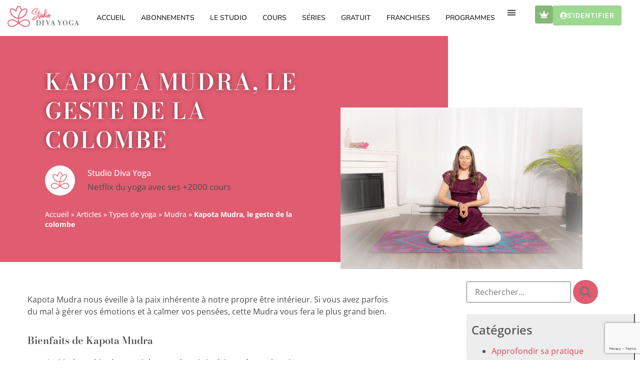

--- FILE ---
content_type: text/html; charset=UTF-8
request_url: https://blog.diva-yoga.com/a-kapota-mudra/
body_size: 34949
content:
<!doctype html>
<html dir="ltr" lang="fr-FR" prefix="og: https://ogp.me/ns#">
<head>
	<meta charset="UTF-8">
	<meta name="viewport" content="width=device-width, initial-scale=1">
	<link rel="profile" href="https://gmpg.org/xfn/11">
	
		<!-- All in One SEO 4.9.3 - aioseo.com -->
	<meta name="description" content="Kapota Mudra vous fera le plus grand bien si vous avez parfois du mal à gérer vos émotions et à calmer vos pensées." />
	<meta name="robots" content="max-image-preview:large" />
	<link rel="canonical" href="https://blog.diva-yoga.com/a-kapota-mudra/" />
	<meta name="generator" content="All in One SEO (AIOSEO) 4.9.3" />
		<meta property="og:locale" content="fr_FR" />
		<meta property="og:site_name" content="Blog Diva Yoga - La plateforme de Yoga en ligne la plus complète" />
		<meta property="og:type" content="article" />
		<meta property="og:title" content="Kapota Mudra, le geste de la colombe - Blog Diva Yoga" />
		<meta property="og:description" content="Kapota Mudra vous fera le plus grand bien si vous avez parfois du mal à gérer vos émotions et à calmer vos pensées." />
		<meta property="og:url" content="https://blog.diva-yoga.com/a-kapota-mudra/" />
		<meta property="og:image" content="https://blog.diva-yoga.com/wp-content/uploads/2021/04/Diva_yoga_studio_logo-color.png" />
		<meta property="og:image:secure_url" content="https://blog.diva-yoga.com/wp-content/uploads/2021/04/Diva_yoga_studio_logo-color.png" />
		<meta property="article:published_time" content="2021-09-17T16:00:00+00:00" />
		<meta property="article:modified_time" content="2024-12-17T08:46:53+00:00" />
		<meta name="twitter:card" content="summary" />
		<meta name="twitter:title" content="Kapota Mudra, le geste de la colombe - Blog Diva Yoga" />
		<meta name="twitter:description" content="Kapota Mudra vous fera le plus grand bien si vous avez parfois du mal à gérer vos émotions et à calmer vos pensées." />
		<meta name="twitter:image" content="https://blog.diva-yoga.com/wp-content/uploads/2021/04/Diva_yoga_studio_logo-color.png" />
		<script type="application/ld+json" class="aioseo-schema">
			{"@context":"https:\/\/schema.org","@graph":[{"@type":"BlogPosting","@id":"https:\/\/blog.diva-yoga.com\/a-kapota-mudra\/#blogposting","name":"Kapota Mudra, le geste de la colombe - Blog Diva Yoga","headline":"Kapota Mudra, le geste de la colombe","author":{"@id":"https:\/\/blog.diva-yoga.com\/author\/#author"},"publisher":{"@id":"https:\/\/blog.diva-yoga.com\/#organization"},"image":{"@type":"ImageObject","url":"https:\/\/blog.diva-yoga.com\/wp-content\/uploads\/2021\/09\/Kapota-Mudra-loin.png","width":960,"height":640,"caption":"Kapota Mudra vous fera le plus grand bien si vous avez parfois du mal \u00e0 g\u00e9rer vos \u00e9motions et \u00e0 calmer vos pens\u00e9es."},"datePublished":"2021-09-17T16:00:00-04:00","dateModified":"2024-12-17T04:46:53-04:00","inLanguage":"fr-FR","mainEntityOfPage":{"@id":"https:\/\/blog.diva-yoga.com\/a-kapota-mudra\/#webpage"},"isPartOf":{"@id":"https:\/\/blog.diva-yoga.com\/a-kapota-mudra\/#webpage"},"articleSection":"Mudra, geste de la colombe, Kapota Mudra"},{"@type":"BreadcrumbList","@id":"https:\/\/blog.diva-yoga.com\/a-kapota-mudra\/#breadcrumblist","itemListElement":[{"@type":"ListItem","@id":"https:\/\/blog.diva-yoga.com#listItem","position":1,"name":"Home","item":"https:\/\/blog.diva-yoga.com","nextItem":{"@type":"ListItem","@id":"https:\/\/blog.diva-yoga.com\/types-de-yoga\/#listItem","name":"Types de yoga"}},{"@type":"ListItem","@id":"https:\/\/blog.diva-yoga.com\/types-de-yoga\/#listItem","position":2,"name":"Types de yoga","item":"https:\/\/blog.diva-yoga.com\/types-de-yoga\/","nextItem":{"@type":"ListItem","@id":"https:\/\/blog.diva-yoga.com\/types-de-yoga\/mudra\/#listItem","name":"Mudra"},"previousItem":{"@type":"ListItem","@id":"https:\/\/blog.diva-yoga.com#listItem","name":"Home"}},{"@type":"ListItem","@id":"https:\/\/blog.diva-yoga.com\/types-de-yoga\/mudra\/#listItem","position":3,"name":"Mudra","item":"https:\/\/blog.diva-yoga.com\/types-de-yoga\/mudra\/","nextItem":{"@type":"ListItem","@id":"https:\/\/blog.diva-yoga.com\/a-kapota-mudra\/#listItem","name":"Kapota Mudra, le geste de la colombe"},"previousItem":{"@type":"ListItem","@id":"https:\/\/blog.diva-yoga.com\/types-de-yoga\/#listItem","name":"Types de yoga"}},{"@type":"ListItem","@id":"https:\/\/blog.diva-yoga.com\/a-kapota-mudra\/#listItem","position":4,"name":"Kapota Mudra, le geste de la colombe","previousItem":{"@type":"ListItem","@id":"https:\/\/blog.diva-yoga.com\/types-de-yoga\/mudra\/#listItem","name":"Mudra"}}]},{"@type":"Organization","@id":"https:\/\/blog.diva-yoga.com\/#organization","name":"Blog Diva Yoga","description":"La plateforme de Yoga en ligne la plus compl\u00e8te","url":"https:\/\/blog.diva-yoga.com\/","logo":{"@type":"ImageObject","url":"https:\/\/blog.diva-yoga.com\/wp-content\/uploads\/2021\/04\/Diva_yoga_studio_logo-color.png","@id":"https:\/\/blog.diva-yoga.com\/a-kapota-mudra\/#organizationLogo","width":612,"height":184,"caption":"Diva_yoga_studio_logo"},"image":{"@id":"https:\/\/blog.diva-yoga.com\/a-kapota-mudra\/#organizationLogo"}},{"@type":"Person","@id":"https:\/\/blog.diva-yoga.com\/author\/#author","url":"https:\/\/blog.diva-yoga.com\/author\/"},{"@type":"WebPage","@id":"https:\/\/blog.diva-yoga.com\/a-kapota-mudra\/#webpage","url":"https:\/\/blog.diva-yoga.com\/a-kapota-mudra\/","name":"Kapota Mudra, le geste de la colombe - Blog Diva Yoga","description":"Kapota Mudra vous fera le plus grand bien si vous avez parfois du mal \u00e0 g\u00e9rer vos \u00e9motions et \u00e0 calmer vos pens\u00e9es.","inLanguage":"fr-FR","isPartOf":{"@id":"https:\/\/blog.diva-yoga.com\/#website"},"breadcrumb":{"@id":"https:\/\/blog.diva-yoga.com\/a-kapota-mudra\/#breadcrumblist"},"author":{"@id":"https:\/\/blog.diva-yoga.com\/author\/#author"},"creator":{"@id":"https:\/\/blog.diva-yoga.com\/author\/#author"},"image":{"@type":"ImageObject","url":"https:\/\/blog.diva-yoga.com\/wp-content\/uploads\/2021\/09\/Kapota-Mudra-loin.png","@id":"https:\/\/blog.diva-yoga.com\/a-kapota-mudra\/#mainImage","width":960,"height":640,"caption":"Kapota Mudra vous fera le plus grand bien si vous avez parfois du mal \u00e0 g\u00e9rer vos \u00e9motions et \u00e0 calmer vos pens\u00e9es."},"primaryImageOfPage":{"@id":"https:\/\/blog.diva-yoga.com\/a-kapota-mudra\/#mainImage"},"datePublished":"2021-09-17T16:00:00-04:00","dateModified":"2024-12-17T04:46:53-04:00"},{"@type":"WebSite","@id":"https:\/\/blog.diva-yoga.com\/#website","url":"https:\/\/blog.diva-yoga.com\/","name":"Blog Diva Yoga","description":"La plateforme de Yoga en ligne la plus compl\u00e8te","inLanguage":"fr-FR","publisher":{"@id":"https:\/\/blog.diva-yoga.com\/#organization"}}]}
		</script>
		<!-- All in One SEO -->


	<!-- This site is optimized with the Yoast SEO plugin v26.7 - https://yoast.com/wordpress/plugins/seo/ -->
	<title>Kapota Mudra, le geste de la colombe - Blog Diva Yoga</title>
<link data-rocket-prefetch href="https://www.gstatic.com" rel="dns-prefetch">
<link data-rocket-prefetch href="https://www.googletagmanager.com" rel="dns-prefetch">
<link data-rocket-prefetch href="https://www.google.com" rel="dns-prefetch"><link rel="preload" data-rocket-preload as="image" href="https://blog.diva-yoga.com/wp-content/uploads/2021/09/Kapota-Mudra-loin.png" imagesrcset="https://blog.diva-yoga.com/wp-content/uploads/2021/09/Kapota-Mudra-loin.png 960w, https://blog.diva-yoga.com/wp-content/uploads/2021/09/Kapota-Mudra-loin-300x200.png 300w, https://blog.diva-yoga.com/wp-content/uploads/2021/09/Kapota-Mudra-loin-768x512.png 768w, https://blog.diva-yoga.com/wp-content/uploads/2021/09/Kapota-Mudra-loin-610x407.png 610w" imagesizes="(max-width: 960px) 100vw, 960px" fetchpriority="high">
	<meta name="description" content="Kapota Mudra ou le geste de la colombe vous fera le plus grand bien si vous avez parfois du mal à gérer vos émotions et à calmer vos pensées." />
	<link rel="canonical" href="https://blog.diva-yoga.com/a-kapota-mudra/" />
	<meta property="og:locale" content="fr_FR" />
	<meta property="og:type" content="article" />
	<meta property="og:title" content="Kapota Mudra, le geste de la colombe" />
	<meta property="og:description" content="Kapota Mudra vous fera le plus grand bien si vous avez parfois du mal à gérer vos émotions et à calmer vos pensées." />
	<meta property="og:url" content="https://blog.diva-yoga.com/a-kapota-mudra/" />
	<meta property="og:site_name" content="Blog Diva Yoga" />
	<meta property="article:published_time" content="2021-09-17T16:00:00+00:00" />
	<meta property="article:modified_time" content="2024-12-17T08:46:53+00:00" />
	<meta property="og:image" content="https://blog.diva-yoga.com/wp-content/uploads/2021/09/Kapota-Mudra-loin.png" />
	<meta property="og:image:width" content="960" />
	<meta property="og:image:height" content="640" />
	<meta property="og:image:type" content="image/png" />
	<meta name="twitter:card" content="summary_large_image" />
	<meta name="twitter:title" content="Kapota Mudra, le geste de la colombe" />
	<meta name="twitter:description" content="Kapota Mudra vous fera le plus grand bien si vous avez parfois du mal à gérer vos émotions et à calmer vos pensées." />
	<meta name="twitter:image" content="https://blog.diva-yoga.com/wp-content/uploads/2021/09/Kapota-Mudra-loin.png" />
	<meta name="twitter:label1" content="Écrit par" />
	<meta name="twitter:data1" content="" />
	<meta name="twitter:label2" content="Durée de lecture estimée" />
	<meta name="twitter:data2" content="1 minute" />
	<script type="application/ld+json" class="yoast-schema-graph">{"@context":"https://schema.org","@graph":[{"@type":"Article","@id":"https://blog.diva-yoga.com/a-kapota-mudra/#article","isPartOf":{"@id":"https://blog.diva-yoga.com/a-kapota-mudra/"},"author":{"name":"","@id":""},"headline":"Kapota Mudra, le geste de la colombe","datePublished":"2021-09-17T16:00:00+00:00","dateModified":"2024-12-17T08:46:53+00:00","mainEntityOfPage":{"@id":"https://blog.diva-yoga.com/a-kapota-mudra/"},"wordCount":196,"commentCount":0,"publisher":{"@id":"https://blog.diva-yoga.com/#organization"},"image":{"@id":"https://blog.diva-yoga.com/a-kapota-mudra/#primaryimage"},"thumbnailUrl":"https://blog.diva-yoga.com/wp-content/uploads/2021/09/Kapota-Mudra-loin.png","keywords":["geste de la colombe","Kapota Mudra"],"articleSection":["Mudra"],"inLanguage":"fr-FR","potentialAction":[{"@type":"CommentAction","name":"Comment","target":["https://blog.diva-yoga.com/a-kapota-mudra/#respond"]}]},{"@type":"WebPage","@id":"https://blog.diva-yoga.com/a-kapota-mudra/","url":"https://blog.diva-yoga.com/a-kapota-mudra/","name":"Kapota Mudra, le geste de la colombe - Blog Diva Yoga","isPartOf":{"@id":"https://blog.diva-yoga.com/#website"},"primaryImageOfPage":{"@id":"https://blog.diva-yoga.com/a-kapota-mudra/#primaryimage"},"image":{"@id":"https://blog.diva-yoga.com/a-kapota-mudra/#primaryimage"},"thumbnailUrl":"https://blog.diva-yoga.com/wp-content/uploads/2021/09/Kapota-Mudra-loin.png","datePublished":"2021-09-17T16:00:00+00:00","dateModified":"2024-12-17T08:46:53+00:00","description":"Kapota Mudra ou le geste de la colombe vous fera le plus grand bien si vous avez parfois du mal à gérer vos émotions et à calmer vos pensées.","breadcrumb":{"@id":"https://blog.diva-yoga.com/a-kapota-mudra/#breadcrumb"},"inLanguage":"fr-FR","potentialAction":[{"@type":"ReadAction","target":["https://blog.diva-yoga.com/a-kapota-mudra/"]}]},{"@type":"ImageObject","inLanguage":"fr-FR","@id":"https://blog.diva-yoga.com/a-kapota-mudra/#primaryimage","url":"https://blog.diva-yoga.com/wp-content/uploads/2021/09/Kapota-Mudra-loin.png","contentUrl":"https://blog.diva-yoga.com/wp-content/uploads/2021/09/Kapota-Mudra-loin.png","width":960,"height":640,"caption":"Kapota Mudra vous fera le plus grand bien si vous avez parfois du mal à gérer vos émotions et à calmer vos pensées."},{"@type":"BreadcrumbList","@id":"https://blog.diva-yoga.com/a-kapota-mudra/#breadcrumb","itemListElement":[{"@type":"ListItem","position":1,"name":"Accueil","item":"https://blog.diva-yoga.com/"},{"@type":"ListItem","position":2,"name":"Articles","item":"https://blog.diva-yoga.com/articles/"},{"@type":"ListItem","position":3,"name":"Types de yoga","item":"https://blog.diva-yoga.com/types-de-yoga/"},{"@type":"ListItem","position":4,"name":"Mudra","item":"https://blog.diva-yoga.com/types-de-yoga/mudra/"},{"@type":"ListItem","position":5,"name":"Kapota Mudra, le geste de la colombe"}]},{"@type":"WebSite","@id":"https://blog.diva-yoga.com/#website","url":"https://blog.diva-yoga.com/","name":"Blog Diva Yoga","description":"La plateforme de Yoga en ligne la plus complète","publisher":{"@id":"https://blog.diva-yoga.com/#organization"},"potentialAction":[{"@type":"SearchAction","target":{"@type":"EntryPoint","urlTemplate":"https://blog.diva-yoga.com/?s={search_term_string}"},"query-input":{"@type":"PropertyValueSpecification","valueRequired":true,"valueName":"search_term_string"}}],"inLanguage":"fr-FR"},{"@type":"Organization","@id":"https://blog.diva-yoga.com/#organization","name":"Diva Yoga","url":"https://blog.diva-yoga.com/","logo":{"@type":"ImageObject","inLanguage":"fr-FR","@id":"https://blog.diva-yoga.com/#/schema/logo/image/","url":"https://blog.diva-yoga.com/wp-content/uploads/2021/08/DivaYoga-Logo-Couleur-RGB-VF.png","contentUrl":"https://blog.diva-yoga.com/wp-content/uploads/2021/08/DivaYoga-Logo-Couleur-RGB-VF.png","width":1802,"height":1304,"caption":"Diva Yoga"},"image":{"@id":"https://blog.diva-yoga.com/#/schema/logo/image/"}},{"@type":"Person","@id":"","url":"https://blog.diva-yoga.com/author/"}]}</script>
	<!-- / Yoast SEO plugin. -->



<link rel="alternate" type="application/rss+xml" title="Blog Diva Yoga &raquo; Flux" href="https://blog.diva-yoga.com/feed/" />
<link rel="alternate" type="application/rss+xml" title="Blog Diva Yoga &raquo; Flux des commentaires" href="https://blog.diva-yoga.com/comments/feed/" />
<link rel="alternate" type="application/rss+xml" title="Blog Diva Yoga &raquo; Kapota Mudra, le geste de la colombe Flux des commentaires" href="https://blog.diva-yoga.com/a-kapota-mudra/feed/" />
<link rel="alternate" title="oEmbed (JSON)" type="application/json+oembed" href="https://blog.diva-yoga.com/wp-json/oembed/1.0/embed?url=https%3A%2F%2Fblog.diva-yoga.com%2Fa-kapota-mudra%2F" />
<link rel="alternate" title="oEmbed (XML)" type="text/xml+oembed" href="https://blog.diva-yoga.com/wp-json/oembed/1.0/embed?url=https%3A%2F%2Fblog.diva-yoga.com%2Fa-kapota-mudra%2F&#038;format=xml" />
		<!-- This site uses the Google Analytics by ExactMetrics plugin v8.11.1 - Using Analytics tracking - https://www.exactmetrics.com/ -->
		<!-- Note: ExactMetrics is not currently configured on this site. The site owner needs to authenticate with Google Analytics in the ExactMetrics settings panel. -->
					<!-- No tracking code set -->
				<!-- / Google Analytics by ExactMetrics -->
		<style id='wp-img-auto-sizes-contain-inline-css'>
img:is([sizes=auto i],[sizes^="auto," i]){contain-intrinsic-size:3000px 1500px}
/*# sourceURL=wp-img-auto-sizes-contain-inline-css */
</style>
<style id='wp-emoji-styles-inline-css'>

	img.wp-smiley, img.emoji {
		display: inline !important;
		border: none !important;
		box-shadow: none !important;
		height: 1em !important;
		width: 1em !important;
		margin: 0 0.07em !important;
		vertical-align: -0.1em !important;
		background: none !important;
		padding: 0 !important;
	}
/*# sourceURL=wp-emoji-styles-inline-css */
</style>
<link rel='stylesheet' id='wp-block-library-css' href='https://blog.diva-yoga.com/wp-includes/css/dist/block-library/style.min.css?ver=6.9' media='all' />
<link data-minify="1" rel='stylesheet' id='aioseo/css/src/vue/standalone/blocks/table-of-contents/global.scss-css' href='https://blog.diva-yoga.com/wp-content/cache/min/1/wp-content/plugins/all-in-one-seo-pack/dist/Lite/assets/css/table-of-contents/global.e90f6d47.css?ver=1769070381' media='all' />
<style id='global-styles-inline-css'>
:root{--wp--preset--aspect-ratio--square: 1;--wp--preset--aspect-ratio--4-3: 4/3;--wp--preset--aspect-ratio--3-4: 3/4;--wp--preset--aspect-ratio--3-2: 3/2;--wp--preset--aspect-ratio--2-3: 2/3;--wp--preset--aspect-ratio--16-9: 16/9;--wp--preset--aspect-ratio--9-16: 9/16;--wp--preset--color--black: #000000;--wp--preset--color--cyan-bluish-gray: #abb8c3;--wp--preset--color--white: #ffffff;--wp--preset--color--pale-pink: #f78da7;--wp--preset--color--vivid-red: #cf2e2e;--wp--preset--color--luminous-vivid-orange: #ff6900;--wp--preset--color--luminous-vivid-amber: #fcb900;--wp--preset--color--light-green-cyan: #7bdcb5;--wp--preset--color--vivid-green-cyan: #00d084;--wp--preset--color--pale-cyan-blue: #8ed1fc;--wp--preset--color--vivid-cyan-blue: #0693e3;--wp--preset--color--vivid-purple: #9b51e0;--wp--preset--gradient--vivid-cyan-blue-to-vivid-purple: linear-gradient(135deg,rgb(6,147,227) 0%,rgb(155,81,224) 100%);--wp--preset--gradient--light-green-cyan-to-vivid-green-cyan: linear-gradient(135deg,rgb(122,220,180) 0%,rgb(0,208,130) 100%);--wp--preset--gradient--luminous-vivid-amber-to-luminous-vivid-orange: linear-gradient(135deg,rgb(252,185,0) 0%,rgb(255,105,0) 100%);--wp--preset--gradient--luminous-vivid-orange-to-vivid-red: linear-gradient(135deg,rgb(255,105,0) 0%,rgb(207,46,46) 100%);--wp--preset--gradient--very-light-gray-to-cyan-bluish-gray: linear-gradient(135deg,rgb(238,238,238) 0%,rgb(169,184,195) 100%);--wp--preset--gradient--cool-to-warm-spectrum: linear-gradient(135deg,rgb(74,234,220) 0%,rgb(151,120,209) 20%,rgb(207,42,186) 40%,rgb(238,44,130) 60%,rgb(251,105,98) 80%,rgb(254,248,76) 100%);--wp--preset--gradient--blush-light-purple: linear-gradient(135deg,rgb(255,206,236) 0%,rgb(152,150,240) 100%);--wp--preset--gradient--blush-bordeaux: linear-gradient(135deg,rgb(254,205,165) 0%,rgb(254,45,45) 50%,rgb(107,0,62) 100%);--wp--preset--gradient--luminous-dusk: linear-gradient(135deg,rgb(255,203,112) 0%,rgb(199,81,192) 50%,rgb(65,88,208) 100%);--wp--preset--gradient--pale-ocean: linear-gradient(135deg,rgb(255,245,203) 0%,rgb(182,227,212) 50%,rgb(51,167,181) 100%);--wp--preset--gradient--electric-grass: linear-gradient(135deg,rgb(202,248,128) 0%,rgb(113,206,126) 100%);--wp--preset--gradient--midnight: linear-gradient(135deg,rgb(2,3,129) 0%,rgb(40,116,252) 100%);--wp--preset--font-size--small: 13px;--wp--preset--font-size--medium: 20px;--wp--preset--font-size--large: 36px;--wp--preset--font-size--x-large: 42px;--wp--preset--spacing--20: 0.44rem;--wp--preset--spacing--30: 0.67rem;--wp--preset--spacing--40: 1rem;--wp--preset--spacing--50: 1.5rem;--wp--preset--spacing--60: 2.25rem;--wp--preset--spacing--70: 3.38rem;--wp--preset--spacing--80: 5.06rem;--wp--preset--shadow--natural: 6px 6px 9px rgba(0, 0, 0, 0.2);--wp--preset--shadow--deep: 12px 12px 50px rgba(0, 0, 0, 0.4);--wp--preset--shadow--sharp: 6px 6px 0px rgba(0, 0, 0, 0.2);--wp--preset--shadow--outlined: 6px 6px 0px -3px rgb(255, 255, 255), 6px 6px rgb(0, 0, 0);--wp--preset--shadow--crisp: 6px 6px 0px rgb(0, 0, 0);}:root { --wp--style--global--content-size: 800px;--wp--style--global--wide-size: 1200px; }:where(body) { margin: 0; }.wp-site-blocks > .alignleft { float: left; margin-right: 2em; }.wp-site-blocks > .alignright { float: right; margin-left: 2em; }.wp-site-blocks > .aligncenter { justify-content: center; margin-left: auto; margin-right: auto; }:where(.wp-site-blocks) > * { margin-block-start: 24px; margin-block-end: 0; }:where(.wp-site-blocks) > :first-child { margin-block-start: 0; }:where(.wp-site-blocks) > :last-child { margin-block-end: 0; }:root { --wp--style--block-gap: 24px; }:root :where(.is-layout-flow) > :first-child{margin-block-start: 0;}:root :where(.is-layout-flow) > :last-child{margin-block-end: 0;}:root :where(.is-layout-flow) > *{margin-block-start: 24px;margin-block-end: 0;}:root :where(.is-layout-constrained) > :first-child{margin-block-start: 0;}:root :where(.is-layout-constrained) > :last-child{margin-block-end: 0;}:root :where(.is-layout-constrained) > *{margin-block-start: 24px;margin-block-end: 0;}:root :where(.is-layout-flex){gap: 24px;}:root :where(.is-layout-grid){gap: 24px;}.is-layout-flow > .alignleft{float: left;margin-inline-start: 0;margin-inline-end: 2em;}.is-layout-flow > .alignright{float: right;margin-inline-start: 2em;margin-inline-end: 0;}.is-layout-flow > .aligncenter{margin-left: auto !important;margin-right: auto !important;}.is-layout-constrained > .alignleft{float: left;margin-inline-start: 0;margin-inline-end: 2em;}.is-layout-constrained > .alignright{float: right;margin-inline-start: 2em;margin-inline-end: 0;}.is-layout-constrained > .aligncenter{margin-left: auto !important;margin-right: auto !important;}.is-layout-constrained > :where(:not(.alignleft):not(.alignright):not(.alignfull)){max-width: var(--wp--style--global--content-size);margin-left: auto !important;margin-right: auto !important;}.is-layout-constrained > .alignwide{max-width: var(--wp--style--global--wide-size);}body .is-layout-flex{display: flex;}.is-layout-flex{flex-wrap: wrap;align-items: center;}.is-layout-flex > :is(*, div){margin: 0;}body .is-layout-grid{display: grid;}.is-layout-grid > :is(*, div){margin: 0;}body{padding-top: 0px;padding-right: 0px;padding-bottom: 0px;padding-left: 0px;}a:where(:not(.wp-element-button)){text-decoration: underline;}:root :where(.wp-element-button, .wp-block-button__link){background-color: #32373c;border-width: 0;color: #fff;font-family: inherit;font-size: inherit;font-style: inherit;font-weight: inherit;letter-spacing: inherit;line-height: inherit;padding-top: calc(0.667em + 2px);padding-right: calc(1.333em + 2px);padding-bottom: calc(0.667em + 2px);padding-left: calc(1.333em + 2px);text-decoration: none;text-transform: inherit;}.has-black-color{color: var(--wp--preset--color--black) !important;}.has-cyan-bluish-gray-color{color: var(--wp--preset--color--cyan-bluish-gray) !important;}.has-white-color{color: var(--wp--preset--color--white) !important;}.has-pale-pink-color{color: var(--wp--preset--color--pale-pink) !important;}.has-vivid-red-color{color: var(--wp--preset--color--vivid-red) !important;}.has-luminous-vivid-orange-color{color: var(--wp--preset--color--luminous-vivid-orange) !important;}.has-luminous-vivid-amber-color{color: var(--wp--preset--color--luminous-vivid-amber) !important;}.has-light-green-cyan-color{color: var(--wp--preset--color--light-green-cyan) !important;}.has-vivid-green-cyan-color{color: var(--wp--preset--color--vivid-green-cyan) !important;}.has-pale-cyan-blue-color{color: var(--wp--preset--color--pale-cyan-blue) !important;}.has-vivid-cyan-blue-color{color: var(--wp--preset--color--vivid-cyan-blue) !important;}.has-vivid-purple-color{color: var(--wp--preset--color--vivid-purple) !important;}.has-black-background-color{background-color: var(--wp--preset--color--black) !important;}.has-cyan-bluish-gray-background-color{background-color: var(--wp--preset--color--cyan-bluish-gray) !important;}.has-white-background-color{background-color: var(--wp--preset--color--white) !important;}.has-pale-pink-background-color{background-color: var(--wp--preset--color--pale-pink) !important;}.has-vivid-red-background-color{background-color: var(--wp--preset--color--vivid-red) !important;}.has-luminous-vivid-orange-background-color{background-color: var(--wp--preset--color--luminous-vivid-orange) !important;}.has-luminous-vivid-amber-background-color{background-color: var(--wp--preset--color--luminous-vivid-amber) !important;}.has-light-green-cyan-background-color{background-color: var(--wp--preset--color--light-green-cyan) !important;}.has-vivid-green-cyan-background-color{background-color: var(--wp--preset--color--vivid-green-cyan) !important;}.has-pale-cyan-blue-background-color{background-color: var(--wp--preset--color--pale-cyan-blue) !important;}.has-vivid-cyan-blue-background-color{background-color: var(--wp--preset--color--vivid-cyan-blue) !important;}.has-vivid-purple-background-color{background-color: var(--wp--preset--color--vivid-purple) !important;}.has-black-border-color{border-color: var(--wp--preset--color--black) !important;}.has-cyan-bluish-gray-border-color{border-color: var(--wp--preset--color--cyan-bluish-gray) !important;}.has-white-border-color{border-color: var(--wp--preset--color--white) !important;}.has-pale-pink-border-color{border-color: var(--wp--preset--color--pale-pink) !important;}.has-vivid-red-border-color{border-color: var(--wp--preset--color--vivid-red) !important;}.has-luminous-vivid-orange-border-color{border-color: var(--wp--preset--color--luminous-vivid-orange) !important;}.has-luminous-vivid-amber-border-color{border-color: var(--wp--preset--color--luminous-vivid-amber) !important;}.has-light-green-cyan-border-color{border-color: var(--wp--preset--color--light-green-cyan) !important;}.has-vivid-green-cyan-border-color{border-color: var(--wp--preset--color--vivid-green-cyan) !important;}.has-pale-cyan-blue-border-color{border-color: var(--wp--preset--color--pale-cyan-blue) !important;}.has-vivid-cyan-blue-border-color{border-color: var(--wp--preset--color--vivid-cyan-blue) !important;}.has-vivid-purple-border-color{border-color: var(--wp--preset--color--vivid-purple) !important;}.has-vivid-cyan-blue-to-vivid-purple-gradient-background{background: var(--wp--preset--gradient--vivid-cyan-blue-to-vivid-purple) !important;}.has-light-green-cyan-to-vivid-green-cyan-gradient-background{background: var(--wp--preset--gradient--light-green-cyan-to-vivid-green-cyan) !important;}.has-luminous-vivid-amber-to-luminous-vivid-orange-gradient-background{background: var(--wp--preset--gradient--luminous-vivid-amber-to-luminous-vivid-orange) !important;}.has-luminous-vivid-orange-to-vivid-red-gradient-background{background: var(--wp--preset--gradient--luminous-vivid-orange-to-vivid-red) !important;}.has-very-light-gray-to-cyan-bluish-gray-gradient-background{background: var(--wp--preset--gradient--very-light-gray-to-cyan-bluish-gray) !important;}.has-cool-to-warm-spectrum-gradient-background{background: var(--wp--preset--gradient--cool-to-warm-spectrum) !important;}.has-blush-light-purple-gradient-background{background: var(--wp--preset--gradient--blush-light-purple) !important;}.has-blush-bordeaux-gradient-background{background: var(--wp--preset--gradient--blush-bordeaux) !important;}.has-luminous-dusk-gradient-background{background: var(--wp--preset--gradient--luminous-dusk) !important;}.has-pale-ocean-gradient-background{background: var(--wp--preset--gradient--pale-ocean) !important;}.has-electric-grass-gradient-background{background: var(--wp--preset--gradient--electric-grass) !important;}.has-midnight-gradient-background{background: var(--wp--preset--gradient--midnight) !important;}.has-small-font-size{font-size: var(--wp--preset--font-size--small) !important;}.has-medium-font-size{font-size: var(--wp--preset--font-size--medium) !important;}.has-large-font-size{font-size: var(--wp--preset--font-size--large) !important;}.has-x-large-font-size{font-size: var(--wp--preset--font-size--x-large) !important;}
:root :where(.wp-block-pullquote){font-size: 1.5em;line-height: 1.6;}
/*# sourceURL=global-styles-inline-css */
</style>
<link data-minify="1" rel='stylesheet' id='fcbkbttn_icon-css' href='https://blog.diva-yoga.com/wp-content/cache/min/1/wp-content/plugins/facebook-button-plugin/css/icon.css?ver=1769070381' media='all' />
<link data-minify="1" rel='stylesheet' id='fcbkbttn_stylesheet-css' href='https://blog.diva-yoga.com/wp-content/cache/min/1/wp-content/plugins/facebook-button-plugin/css/style.css?ver=1769070381' media='all' />
<link data-minify="1" rel='stylesheet' id='hello-elementor-theme-style-css' href='https://blog.diva-yoga.com/wp-content/cache/min/1/wp-content/themes/hello-elementor/assets/css/theme.css?ver=1769070381' media='all' />
<link rel='stylesheet' id='hello-elementor-child-style-css' href='https://blog.diva-yoga.com/wp-content/themes/hello-theme-child-master/style.css?ver=1.0.0' media='all' />
<link data-minify="1" rel='stylesheet' id='hello-elementor-css' href='https://blog.diva-yoga.com/wp-content/cache/min/1/wp-content/themes/hello-elementor/assets/css/reset.css?ver=1769070381' media='all' />
<link data-minify="1" rel='stylesheet' id='hello-elementor-header-footer-css' href='https://blog.diva-yoga.com/wp-content/cache/min/1/wp-content/themes/hello-elementor/assets/css/header-footer.css?ver=1769070381' media='all' />
<link rel='stylesheet' id='elementor-frontend-css' href='https://blog.diva-yoga.com/wp-content/plugins/elementor/assets/css/frontend.min.css?ver=3.34.1' media='all' />
<link rel='stylesheet' id='widget-image-css' href='https://blog.diva-yoga.com/wp-content/plugins/elementor/assets/css/widget-image.min.css?ver=3.34.1' media='all' />
<link rel='stylesheet' id='widget-nav-menu-css' href='https://blog.diva-yoga.com/wp-content/plugins/elementor-pro/assets/css/widget-nav-menu.min.css?ver=3.34.0' media='all' />
<link data-minify="1" rel='stylesheet' id='pafe-75-css' href='https://blog.diva-yoga.com/wp-content/cache/min/1/wp-content/uploads/premium-addons-elementor/pafe-75.css?ver=1769070387' media='all' />
<link rel='stylesheet' id='widget-heading-css' href='https://blog.diva-yoga.com/wp-content/plugins/elementor/assets/css/widget-heading.min.css?ver=3.34.1' media='all' />
<link rel='stylesheet' id='widget-social-icons-css' href='https://blog.diva-yoga.com/wp-content/plugins/elementor/assets/css/widget-social-icons.min.css?ver=3.34.1' media='all' />
<link rel='stylesheet' id='e-apple-webkit-css' href='https://blog.diva-yoga.com/wp-content/plugins/elementor/assets/css/conditionals/apple-webkit.min.css?ver=3.34.1' media='all' />
<link rel='stylesheet' id='pa-glass-css' href='https://blog.diva-yoga.com/wp-content/plugins/premium-addons-for-elementor/assets/frontend/min-css/liquid-glass.min.css?ver=4.11.64' media='all' />
<link rel='stylesheet' id='widget-author-box-css' href='https://blog.diva-yoga.com/wp-content/plugins/elementor-pro/assets/css/widget-author-box.min.css?ver=3.34.0' media='all' />
<link rel='stylesheet' id='widget-breadcrumbs-css' href='https://blog.diva-yoga.com/wp-content/plugins/elementor-pro/assets/css/widget-breadcrumbs.min.css?ver=3.34.0' media='all' />
<link rel='stylesheet' id='widget-post-info-css' href='https://blog.diva-yoga.com/wp-content/plugins/elementor-pro/assets/css/widget-post-info.min.css?ver=3.34.0' media='all' />
<link rel='stylesheet' id='widget-icon-list-css' href='https://blog.diva-yoga.com/wp-content/plugins/elementor/assets/css/widget-icon-list.min.css?ver=3.34.1' media='all' />
<link rel='stylesheet' id='widget-spacer-css' href='https://blog.diva-yoga.com/wp-content/plugins/elementor/assets/css/widget-spacer.min.css?ver=3.34.1' media='all' />
<link rel='stylesheet' id='widget-divider-css' href='https://blog.diva-yoga.com/wp-content/plugins/elementor/assets/css/widget-divider.min.css?ver=3.34.1' media='all' />
<link rel='stylesheet' id='widget-posts-css' href='https://blog.diva-yoga.com/wp-content/plugins/elementor-pro/assets/css/widget-posts.min.css?ver=3.34.0' media='all' />
<link rel='stylesheet' id='e-popup-css' href='https://blog.diva-yoga.com/wp-content/plugins/elementor-pro/assets/css/conditionals/popup.min.css?ver=3.34.0' media='all' />
<link rel='stylesheet' id='elementor-post-11-css' href='https://blog.diva-yoga.com/wp-content/uploads/elementor/css/post-11.css?ver=1768892671' media='all' />
<link rel='stylesheet' id='elementor-post-3971-css' href='https://blog.diva-yoga.com/wp-content/uploads/elementor/css/post-3971.css?ver=1768898354' media='all' />
<link rel='stylesheet' id='elementor-post-7566-css' href='https://blog.diva-yoga.com/wp-content/uploads/elementor/css/post-7566.css?ver=1768892671' media='all' />
<link rel='stylesheet' id='elementor-post-75-css' href='https://blog.diva-yoga.com/wp-content/uploads/elementor/css/post-75.css?ver=1768892671' media='all' />
<link rel='stylesheet' id='elementor-post-823-css' href='https://blog.diva-yoga.com/wp-content/uploads/elementor/css/post-823.css?ver=1768892672' media='all' />
<link rel='stylesheet' id='elementor-post-7313-css' href='https://blog.diva-yoga.com/wp-content/uploads/elementor/css/post-7313.css?ver=1768892672' media='all' />
<link data-minify="1" rel='stylesheet' id='elementor-gf-local-opensans-css' href='https://blog.diva-yoga.com/wp-content/cache/min/1/wp-content/uploads/elementor/google-fonts/css/opensans.css?ver=1769070381' media='all' />
<link data-minify="1" rel='stylesheet' id='elementor-gf-local-nunito-css' href='https://blog.diva-yoga.com/wp-content/cache/min/1/wp-content/uploads/elementor/google-fonts/css/nunito.css?ver=1769070381' media='all' />
<link data-minify="1" rel='stylesheet' id='elementor-gf-local-roboto-css' href='https://blog.diva-yoga.com/wp-content/cache/min/1/wp-content/uploads/elementor/google-fonts/css/roboto.css?ver=1769070381' media='all' />
<link data-minify="1" rel='stylesheet' id='elementor-gf-local-domine-css' href='https://blog.diva-yoga.com/wp-content/cache/min/1/wp-content/uploads/elementor/google-fonts/css/domine.css?ver=1769070381' media='all' />
<script src="https://blog.diva-yoga.com/wp-includes/js/jquery/jquery.min.js?ver=3.7.1" id="jquery-core-js"></script>
<script src="https://blog.diva-yoga.com/wp-includes/js/jquery/jquery-migrate.min.js?ver=3.4.1" id="jquery-migrate-js"></script>
<link rel="https://api.w.org/" href="https://blog.diva-yoga.com/wp-json/" /><link rel="alternate" title="JSON" type="application/json" href="https://blog.diva-yoga.com/wp-json/wp/v2/posts/3971" /><link rel="EditURI" type="application/rsd+xml" title="RSD" href="https://blog.diva-yoga.com/xmlrpc.php?rsd" />
<meta name="generator" content="WordPress 6.9" />
<link rel='shortlink' href='https://blog.diva-yoga.com/?p=3971' />
<meta name="generator" content="Elementor 3.34.1; features: e_font_icon_svg, additional_custom_breakpoints; settings: css_print_method-external, google_font-enabled, font_display-auto">
<!-- Google tag (gtag.js) -->
<script async src="https://www.googletagmanager.com/gtag/js?id=G-QP61577519"></script>
<script>
  window.dataLayer = window.dataLayer || [];
  function gtag(){dataLayer.push(arguments);}
  gtag('js', new Date());

  gtag('config', 'G-QP61577519');
</script>
			<style>
				.e-con.e-parent:nth-of-type(n+4):not(.e-lazyloaded):not(.e-no-lazyload),
				.e-con.e-parent:nth-of-type(n+4):not(.e-lazyloaded):not(.e-no-lazyload) * {
					background-image: none !important;
				}
				@media screen and (max-height: 1024px) {
					.e-con.e-parent:nth-of-type(n+3):not(.e-lazyloaded):not(.e-no-lazyload),
					.e-con.e-parent:nth-of-type(n+3):not(.e-lazyloaded):not(.e-no-lazyload) * {
						background-image: none !important;
					}
				}
				@media screen and (max-height: 640px) {
					.e-con.e-parent:nth-of-type(n+2):not(.e-lazyloaded):not(.e-no-lazyload),
					.e-con.e-parent:nth-of-type(n+2):not(.e-lazyloaded):not(.e-no-lazyload) * {
						background-image: none !important;
					}
				}
			</style>
			<link rel="icon" href="https://blog.diva-yoga.com/wp-content/uploads/2021/04/BlogDivaYoga-Favicon-512-150x150.png" sizes="32x32" />
<link rel="icon" href="https://blog.diva-yoga.com/wp-content/uploads/2021/04/BlogDivaYoga-Favicon-512.png" sizes="192x192" />
<link rel="apple-touch-icon" href="https://blog.diva-yoga.com/wp-content/uploads/2021/04/BlogDivaYoga-Favicon-512.png" />
<meta name="msapplication-TileImage" content="https://blog.diva-yoga.com/wp-content/uploads/2021/04/BlogDivaYoga-Favicon-512.png" />
		<style id="wp-custom-css">
			input.search-submit {
    max-width: 50px;    background-color:rgb(224,92,112)!important;
    font-size: 0;
    width: 50px;
    height: 48px;
    border: none!important;
    vertical-align: middle;
	background-image:url(https://blog.diva-yoga.com/wp-content/uploads/2021/11/search-icon.png)!important;
background-position:center center!important;
	background-size: 52% auto!important;
	background-repeat:no-repeat!important
}
.elementor-post-date {
    display: none;
}
.elementor-post-info__item--type-date {
    display: none!important;
}

@media screen and (max-width: 767px){
	#deux{order:2}}		</style>
		<noscript><style id="rocket-lazyload-nojs-css">.rll-youtube-player, [data-lazy-src]{display:none !important;}</style></noscript><meta name="generator" content="WP Rocket 3.20.2" data-wpr-features="wpr_minify_js wpr_lazyload_images wpr_preconnect_external_domains wpr_oci wpr_minify_css wpr_preload_links wpr_desktop" /></head>
<body class="wp-singular post-template-default single single-post postid-3971 single-format-standard wp-custom-logo wp-embed-responsive wp-theme-hello-elementor wp-child-theme-hello-theme-child-master hello-elementor-default elementor-default elementor-kit-11 elementor-page elementor-page-3971 elementor-page-823">


<a class="skip-link screen-reader-text" href="#content">Aller au contenu</a>

		<header  data-elementor-type="header" data-elementor-id="7566" class="elementor elementor-7566 elementor-location-header" data-elementor-post-type="elementor_library">
			<div  class="elementor-element elementor-element-b5aea23 elementor-hidden-mobile e-flex e-con-boxed e-con e-parent" data-id="b5aea23" data-element_type="container" data-settings="{&quot;background_background&quot;:&quot;classic&quot;}">
					<div  class="e-con-inner">
		<div class="elementor-element elementor-element-111844e e-con-full e-flex e-con e-child" data-id="111844e" data-element_type="container">
				<div class="elementor-element elementor-element-7ca21db elementor-widget elementor-widget-theme-site-logo elementor-widget-image" data-id="7ca21db" data-element_type="widget" data-widget_type="theme-site-logo.default">
				<div class="elementor-widget-container">
											<a href="https://blog.diva-yoga.com">
			<img width="612" height="184" src="data:image/svg+xml,%3Csvg%20xmlns='http://www.w3.org/2000/svg'%20viewBox='0%200%20612%20184'%3E%3C/svg%3E" class="attachment-full size-full wp-image-7760" alt="Diva_yoga_studio_logo" data-lazy-srcset="https://blog.diva-yoga.com/wp-content/uploads/2021/04/Diva_yoga_studio_logo-color.png 612w, https://blog.diva-yoga.com/wp-content/uploads/2021/04/Diva_yoga_studio_logo-color-300x90.png 300w, https://blog.diva-yoga.com/wp-content/uploads/2021/04/Diva_yoga_studio_logo-color-610x183.png 610w" data-lazy-sizes="(max-width: 612px) 100vw, 612px" data-lazy-src="https://blog.diva-yoga.com/wp-content/uploads/2021/04/Diva_yoga_studio_logo-color.png" /><noscript><img width="612" height="184" src="https://blog.diva-yoga.com/wp-content/uploads/2021/04/Diva_yoga_studio_logo-color.png" class="attachment-full size-full wp-image-7760" alt="Diva_yoga_studio_logo" srcset="https://blog.diva-yoga.com/wp-content/uploads/2021/04/Diva_yoga_studio_logo-color.png 612w, https://blog.diva-yoga.com/wp-content/uploads/2021/04/Diva_yoga_studio_logo-color-300x90.png 300w, https://blog.diva-yoga.com/wp-content/uploads/2021/04/Diva_yoga_studio_logo-color-610x183.png 610w" sizes="(max-width: 612px) 100vw, 612px" /></noscript>				</a>
											</div>
				</div>
				</div>
		<div class="elementor-element elementor-element-3bcfcaa e-con-full e-flex e-con e-child" data-id="3bcfcaa" data-element_type="container">
				<div class="elementor-element elementor-element-203968c elementor-nav-menu__text-align-center elementor-nav-menu--stretch elementor-nav-menu--dropdown-tablet elementor-nav-menu--toggle elementor-nav-menu--burger elementor-widget elementor-widget-nav-menu" data-id="203968c" data-element_type="widget" data-settings="{&quot;full_width&quot;:&quot;stretch&quot;,&quot;layout&quot;:&quot;horizontal&quot;,&quot;submenu_icon&quot;:{&quot;value&quot;:&quot;&lt;svg aria-hidden=\&quot;true\&quot; class=\&quot;e-font-icon-svg e-fas-caret-down\&quot; viewBox=\&quot;0 0 320 512\&quot; xmlns=\&quot;http:\/\/www.w3.org\/2000\/svg\&quot;&gt;&lt;path d=\&quot;M31.3 192h257.3c17.8 0 26.7 21.5 14.1 34.1L174.1 354.8c-7.8 7.8-20.5 7.8-28.3 0L17.2 226.1C4.6 213.5 13.5 192 31.3 192z\&quot;&gt;&lt;\/path&gt;&lt;\/svg&gt;&quot;,&quot;library&quot;:&quot;fa-solid&quot;},&quot;toggle&quot;:&quot;burger&quot;}" data-widget_type="nav-menu.default">
				<div class="elementor-widget-container">
								<nav aria-label="Menu" class="elementor-nav-menu--main elementor-nav-menu__container elementor-nav-menu--layout-horizontal e--pointer-underline e--animation-fade">
				<ul id="menu-1-203968c" class="elementor-nav-menu"><li class="menu-item menu-item-type-post_type menu-item-object-page menu-item-home menu-item-7742"><a href="https://blog.diva-yoga.com/" class="elementor-item">Accueil</a></li>
<li class="menu-item menu-item-type-custom menu-item-object-custom menu-item-7743"><a target="_blank" href="https://studio.diva-yoga.com/membership_plan" class="elementor-item">Abonnements</a></li>
<li class="menu-item menu-item-type-custom menu-item-object-custom menu-item-7744"><a target="_blank" href="https://studio.diva-yoga.com/" class="elementor-item">Le studio</a></li>
<li class="menu-item menu-item-type-custom menu-item-object-custom menu-item-7745"><a target="_blank" href="https://studio.diva-yoga.com/movies" class="elementor-item">Cours</a></li>
<li class="menu-item menu-item-type-custom menu-item-object-custom menu-item-7746"><a target="_blank" href="https://studio.diva-yoga.com/shows" class="elementor-item">Séries</a></li>
<li class="menu-item menu-item-type-custom menu-item-object-custom menu-item-has-children menu-item-7747"><a class="elementor-item">Gratuit</a>
<ul class="sub-menu elementor-nav-menu--dropdown">
	<li class="menu-item menu-item-type-custom menu-item-object-custom menu-item-7748"><a href="https://blog.diva-yoga.com/le-samedi-cest-gratuit/" class="elementor-sub-item">Le samedi, c&rsquo;est gratuit</a></li>
	<li class="menu-item menu-item-type-custom menu-item-object-custom menu-item-7749"><a href="https://blog.diva-yoga.com/26postures/" class="elementor-sub-item">26 postures pour les 50+</a></li>
	<li class="menu-item menu-item-type-custom menu-item-object-custom menu-item-7750"><a href="https://blog.diva-yoga.com/12-postures/" class="elementor-sub-item">12 postures pour devenir Souple, Active et Sereine</a></li>
</ul>
</li>
<li class="menu-item menu-item-type-custom menu-item-object-custom menu-item-has-children menu-item-7751"><a class="elementor-item">Franchises</a>
<ul class="sub-menu elementor-nav-menu--dropdown">
	<li class="menu-item menu-item-type-custom menu-item-object-custom menu-item-7752"><a target="_blank" href="https://diva-yoga.com/franchise/" class="elementor-sub-item">Devenir franchisée</a></li>
	<li class="menu-item menu-item-type-custom menu-item-object-custom menu-item-7753"><a target="_blank" href="https://diva-yoga.com/divayogaenpresentiel/" class="elementor-sub-item">Pratiquez avec Diva Yoga en Présentiel</a></li>
	<li class="menu-item menu-item-type-custom menu-item-object-custom menu-item-9796"><a target="_blank" href="https://diva-yoga.com/abitibi-temiscamingue/" class="elementor-sub-item">Abitibi-Témiscamingue, Québec</a></li>
	<li class="menu-item menu-item-type-custom menu-item-object-custom menu-item-9647"><a target="_blank" href="https://diva-yoga.com/albi/" class="elementor-sub-item">Albi, France</a></li>
	<li class="menu-item menu-item-type-custom menu-item-object-custom menu-item-8026"><a target="_blank" href="https://diva-yoga.com/rimouski/" class="elementor-sub-item">Rimouski, Québec</a></li>
	<li class="menu-item menu-item-type-custom menu-item-object-custom menu-item-7975"><a target="_blank" href="https://diva-yoga.com/riviere-du-loup/" class="elementor-sub-item">Rivière-du-Loup, Québec</a></li>
	<li class="menu-item menu-item-type-custom menu-item-object-custom menu-item-7754"><a target="_blank" href="https://diva-yoga.com/valais/" class="elementor-sub-item">Valais, Suisse</a></li>
</ul>
</li>
<li class="menu-item menu-item-type-custom menu-item-object-custom menu-item-has-children menu-item-7756"><a class="elementor-item">Programmes</a>
<ul class="sub-menu elementor-nav-menu--dropdown">
	<li class="menu-item menu-item-type-custom menu-item-object-custom menu-item-7894"><a target="_blank" href="https://diva-yoga.com/defiaimer/" class="elementor-sub-item">30 jours pour s’aimer</a></li>
	<li class="menu-item menu-item-type-custom menu-item-object-custom menu-item-7939"><a target="_blank" href="https://diva-yoga.com/yoganidra/" class="elementor-sub-item">52 semaines Yoga Nidra</a></li>
	<li class="menu-item menu-item-type-custom menu-item-object-custom menu-item-7893"><a target="_blank" href="https://diva-yoga.com/femininsacre/" class="elementor-sub-item">Au cœur féminin sacré</a></li>
	<li class="menu-item menu-item-type-custom menu-item-object-custom menu-item-7892"><a target="_blank" href="https://diva-yoga.com/defi2min/" class="elementor-sub-item">Defi Yoga : 2min par jour</a></li>
	<li class="menu-item menu-item-type-custom menu-item-object-custom menu-item-7938"><a target="_blank" href="https://diva-yoga.com/douce/" class="elementor-sub-item">Douce Nuit</a></li>
	<li class="menu-item menu-item-type-custom menu-item-object-custom menu-item-7940"><a target="_blank" href="https://diva-yoga.com/deesse/" class="elementor-sub-item">Éternelle Déesse</a></li>
	<li class="menu-item menu-item-type-custom menu-item-object-custom menu-item-7941"><a target="_blank" href="https://diva-yoga.com/initiationyoga/" class="elementor-sub-item">Initiation au Yoga</a></li>
	<li class="menu-item menu-item-type-custom menu-item-object-custom menu-item-7891"><a target="_blank" href="https://diva-yoga.com/soinmudra/" class="elementor-sub-item">Mudra, des gestes qui soignent</a></li>
	<li class="menu-item menu-item-type-custom menu-item-object-custom menu-item-7890"><a target="_blank" href="https://diva-yoga.com/rayonnermatinal/" class="elementor-sub-item">Rayonner grâce au yoga matinal</a></li>
	<li class="menu-item menu-item-type-custom menu-item-object-custom menu-item-7937"><a target="_blank" href="https://diva-yoga.com/souplesse/" class="elementor-sub-item">Souple en 28 jours : 7 minutes par jour</a></li>
	<li class="menu-item menu-item-type-custom menu-item-object-custom menu-item-7889"><a target="_blank" href="https://diva-yoga.com/mauxcou/" class="elementor-sub-item">Stop Douleur : Cou</a></li>
	<li class="menu-item menu-item-type-custom menu-item-object-custom menu-item-7887"><a target="_blank" href="https://diva-yoga.com/mauxdos/" class="elementor-sub-item">Stop Douleur : Dos</a></li>
	<li class="menu-item menu-item-type-custom menu-item-object-custom menu-item-7884"><a target="_blank" href="https://diva-yoga.com/mauxepaules/" class="elementor-sub-item">Stop Douleur : Épaules</a></li>
	<li class="menu-item menu-item-type-custom menu-item-object-custom menu-item-7755"><a target="_blank" href="https://diva-yoga.com/mauxgenoux/" class="elementor-sub-item">Stop Douleur : Genoux</a></li>
	<li class="menu-item menu-item-type-custom menu-item-object-custom menu-item-7885"><a target="_blank" href="https://diva-yoga.com/mauxhanches/" class="elementor-sub-item">Stop Douleur : Hanches</a></li>
	<li class="menu-item menu-item-type-custom menu-item-object-custom menu-item-7886"><a target="_blank" href="https://diva-yoga.com/mauxmains/" class="elementor-sub-item">Stop Douleur : Mains et Avant-bras</a></li>
	<li class="menu-item menu-item-type-custom menu-item-object-custom menu-item-7888"><a target="_blank" href="https://diva-yoga.com/mauxpieds/" class="elementor-sub-item">Stop douleur : Pieds</a></li>
</ul>
</li>
</ul>			</nav>
					<div class="elementor-menu-toggle" role="button" tabindex="0" aria-label="Permuter le menu" aria-expanded="false">
			<svg aria-hidden="true" role="presentation" class="elementor-menu-toggle__icon--open e-font-icon-svg e-eicon-menu-bar" viewBox="0 0 1000 1000" xmlns="http://www.w3.org/2000/svg"><path d="M104 333H896C929 333 958 304 958 271S929 208 896 208H104C71 208 42 237 42 271S71 333 104 333ZM104 583H896C929 583 958 554 958 521S929 458 896 458H104C71 458 42 487 42 521S71 583 104 583ZM104 833H896C929 833 958 804 958 771S929 708 896 708H104C71 708 42 737 42 771S71 833 104 833Z"></path></svg><svg aria-hidden="true" role="presentation" class="elementor-menu-toggle__icon--close e-font-icon-svg e-eicon-close" viewBox="0 0 1000 1000" xmlns="http://www.w3.org/2000/svg"><path d="M742 167L500 408 258 167C246 154 233 150 217 150 196 150 179 158 167 167 154 179 150 196 150 212 150 229 154 242 171 254L408 500 167 742C138 771 138 800 167 829 196 858 225 858 254 829L496 587 738 829C750 842 767 846 783 846 800 846 817 842 829 829 842 817 846 804 846 783 846 767 842 750 829 737L588 500 833 258C863 229 863 200 833 171 804 137 775 137 742 167Z"></path></svg>		</div>
					<nav class="elementor-nav-menu--dropdown elementor-nav-menu__container" aria-hidden="true">
				<ul id="menu-2-203968c" class="elementor-nav-menu"><li class="menu-item menu-item-type-post_type menu-item-object-page menu-item-home menu-item-7742"><a href="https://blog.diva-yoga.com/" class="elementor-item" tabindex="-1">Accueil</a></li>
<li class="menu-item menu-item-type-custom menu-item-object-custom menu-item-7743"><a target="_blank" href="https://studio.diva-yoga.com/membership_plan" class="elementor-item" tabindex="-1">Abonnements</a></li>
<li class="menu-item menu-item-type-custom menu-item-object-custom menu-item-7744"><a target="_blank" href="https://studio.diva-yoga.com/" class="elementor-item" tabindex="-1">Le studio</a></li>
<li class="menu-item menu-item-type-custom menu-item-object-custom menu-item-7745"><a target="_blank" href="https://studio.diva-yoga.com/movies" class="elementor-item" tabindex="-1">Cours</a></li>
<li class="menu-item menu-item-type-custom menu-item-object-custom menu-item-7746"><a target="_blank" href="https://studio.diva-yoga.com/shows" class="elementor-item" tabindex="-1">Séries</a></li>
<li class="menu-item menu-item-type-custom menu-item-object-custom menu-item-has-children menu-item-7747"><a class="elementor-item" tabindex="-1">Gratuit</a>
<ul class="sub-menu elementor-nav-menu--dropdown">
	<li class="menu-item menu-item-type-custom menu-item-object-custom menu-item-7748"><a href="https://blog.diva-yoga.com/le-samedi-cest-gratuit/" class="elementor-sub-item" tabindex="-1">Le samedi, c&rsquo;est gratuit</a></li>
	<li class="menu-item menu-item-type-custom menu-item-object-custom menu-item-7749"><a href="https://blog.diva-yoga.com/26postures/" class="elementor-sub-item" tabindex="-1">26 postures pour les 50+</a></li>
	<li class="menu-item menu-item-type-custom menu-item-object-custom menu-item-7750"><a href="https://blog.diva-yoga.com/12-postures/" class="elementor-sub-item" tabindex="-1">12 postures pour devenir Souple, Active et Sereine</a></li>
</ul>
</li>
<li class="menu-item menu-item-type-custom menu-item-object-custom menu-item-has-children menu-item-7751"><a class="elementor-item" tabindex="-1">Franchises</a>
<ul class="sub-menu elementor-nav-menu--dropdown">
	<li class="menu-item menu-item-type-custom menu-item-object-custom menu-item-7752"><a target="_blank" href="https://diva-yoga.com/franchise/" class="elementor-sub-item" tabindex="-1">Devenir franchisée</a></li>
	<li class="menu-item menu-item-type-custom menu-item-object-custom menu-item-7753"><a target="_blank" href="https://diva-yoga.com/divayogaenpresentiel/" class="elementor-sub-item" tabindex="-1">Pratiquez avec Diva Yoga en Présentiel</a></li>
	<li class="menu-item menu-item-type-custom menu-item-object-custom menu-item-9796"><a target="_blank" href="https://diva-yoga.com/abitibi-temiscamingue/" class="elementor-sub-item" tabindex="-1">Abitibi-Témiscamingue, Québec</a></li>
	<li class="menu-item menu-item-type-custom menu-item-object-custom menu-item-9647"><a target="_blank" href="https://diva-yoga.com/albi/" class="elementor-sub-item" tabindex="-1">Albi, France</a></li>
	<li class="menu-item menu-item-type-custom menu-item-object-custom menu-item-8026"><a target="_blank" href="https://diva-yoga.com/rimouski/" class="elementor-sub-item" tabindex="-1">Rimouski, Québec</a></li>
	<li class="menu-item menu-item-type-custom menu-item-object-custom menu-item-7975"><a target="_blank" href="https://diva-yoga.com/riviere-du-loup/" class="elementor-sub-item" tabindex="-1">Rivière-du-Loup, Québec</a></li>
	<li class="menu-item menu-item-type-custom menu-item-object-custom menu-item-7754"><a target="_blank" href="https://diva-yoga.com/valais/" class="elementor-sub-item" tabindex="-1">Valais, Suisse</a></li>
</ul>
</li>
<li class="menu-item menu-item-type-custom menu-item-object-custom menu-item-has-children menu-item-7756"><a class="elementor-item" tabindex="-1">Programmes</a>
<ul class="sub-menu elementor-nav-menu--dropdown">
	<li class="menu-item menu-item-type-custom menu-item-object-custom menu-item-7894"><a target="_blank" href="https://diva-yoga.com/defiaimer/" class="elementor-sub-item" tabindex="-1">30 jours pour s’aimer</a></li>
	<li class="menu-item menu-item-type-custom menu-item-object-custom menu-item-7939"><a target="_blank" href="https://diva-yoga.com/yoganidra/" class="elementor-sub-item" tabindex="-1">52 semaines Yoga Nidra</a></li>
	<li class="menu-item menu-item-type-custom menu-item-object-custom menu-item-7893"><a target="_blank" href="https://diva-yoga.com/femininsacre/" class="elementor-sub-item" tabindex="-1">Au cœur féminin sacré</a></li>
	<li class="menu-item menu-item-type-custom menu-item-object-custom menu-item-7892"><a target="_blank" href="https://diva-yoga.com/defi2min/" class="elementor-sub-item" tabindex="-1">Defi Yoga : 2min par jour</a></li>
	<li class="menu-item menu-item-type-custom menu-item-object-custom menu-item-7938"><a target="_blank" href="https://diva-yoga.com/douce/" class="elementor-sub-item" tabindex="-1">Douce Nuit</a></li>
	<li class="menu-item menu-item-type-custom menu-item-object-custom menu-item-7940"><a target="_blank" href="https://diva-yoga.com/deesse/" class="elementor-sub-item" tabindex="-1">Éternelle Déesse</a></li>
	<li class="menu-item menu-item-type-custom menu-item-object-custom menu-item-7941"><a target="_blank" href="https://diva-yoga.com/initiationyoga/" class="elementor-sub-item" tabindex="-1">Initiation au Yoga</a></li>
	<li class="menu-item menu-item-type-custom menu-item-object-custom menu-item-7891"><a target="_blank" href="https://diva-yoga.com/soinmudra/" class="elementor-sub-item" tabindex="-1">Mudra, des gestes qui soignent</a></li>
	<li class="menu-item menu-item-type-custom menu-item-object-custom menu-item-7890"><a target="_blank" href="https://diva-yoga.com/rayonnermatinal/" class="elementor-sub-item" tabindex="-1">Rayonner grâce au yoga matinal</a></li>
	<li class="menu-item menu-item-type-custom menu-item-object-custom menu-item-7937"><a target="_blank" href="https://diva-yoga.com/souplesse/" class="elementor-sub-item" tabindex="-1">Souple en 28 jours : 7 minutes par jour</a></li>
	<li class="menu-item menu-item-type-custom menu-item-object-custom menu-item-7889"><a target="_blank" href="https://diva-yoga.com/mauxcou/" class="elementor-sub-item" tabindex="-1">Stop Douleur : Cou</a></li>
	<li class="menu-item menu-item-type-custom menu-item-object-custom menu-item-7887"><a target="_blank" href="https://diva-yoga.com/mauxdos/" class="elementor-sub-item" tabindex="-1">Stop Douleur : Dos</a></li>
	<li class="menu-item menu-item-type-custom menu-item-object-custom menu-item-7884"><a target="_blank" href="https://diva-yoga.com/mauxepaules/" class="elementor-sub-item" tabindex="-1">Stop Douleur : Épaules</a></li>
	<li class="menu-item menu-item-type-custom menu-item-object-custom menu-item-7755"><a target="_blank" href="https://diva-yoga.com/mauxgenoux/" class="elementor-sub-item" tabindex="-1">Stop Douleur : Genoux</a></li>
	<li class="menu-item menu-item-type-custom menu-item-object-custom menu-item-7885"><a target="_blank" href="https://diva-yoga.com/mauxhanches/" class="elementor-sub-item" tabindex="-1">Stop Douleur : Hanches</a></li>
	<li class="menu-item menu-item-type-custom menu-item-object-custom menu-item-7886"><a target="_blank" href="https://diva-yoga.com/mauxmains/" class="elementor-sub-item" tabindex="-1">Stop Douleur : Mains et Avant-bras</a></li>
	<li class="menu-item menu-item-type-custom menu-item-object-custom menu-item-7888"><a target="_blank" href="https://diva-yoga.com/mauxpieds/" class="elementor-sub-item" tabindex="-1">Stop douleur : Pieds</a></li>
</ul>
</li>
</ul>			</nav>
						</div>
				</div>
				<div class="elementor-element elementor-element-d1011f9 elementor-nav-menu--stretch elementor-widget__width-initial burger_desktop_custom elementor-nav-menu__text-align-aside elementor-nav-menu--toggle elementor-nav-menu--burger elementor-widget elementor-widget-nav-menu" data-id="d1011f9" data-element_type="widget" data-settings="{&quot;layout&quot;:&quot;dropdown&quot;,&quot;full_width&quot;:&quot;stretch&quot;,&quot;submenu_icon&quot;:{&quot;value&quot;:&quot;&lt;svg aria-hidden=\&quot;true\&quot; class=\&quot;e-font-icon-svg e-fas-caret-down\&quot; viewBox=\&quot;0 0 320 512\&quot; xmlns=\&quot;http:\/\/www.w3.org\/2000\/svg\&quot;&gt;&lt;path d=\&quot;M31.3 192h257.3c17.8 0 26.7 21.5 14.1 34.1L174.1 354.8c-7.8 7.8-20.5 7.8-28.3 0L17.2 226.1C4.6 213.5 13.5 192 31.3 192z\&quot;&gt;&lt;\/path&gt;&lt;\/svg&gt;&quot;,&quot;library&quot;:&quot;fa-solid&quot;},&quot;toggle&quot;:&quot;burger&quot;}" data-widget_type="nav-menu.default">
				<div class="elementor-widget-container">
							<div class="elementor-menu-toggle" role="button" tabindex="0" aria-label="Permuter le menu" aria-expanded="false">
			<svg aria-hidden="true" role="presentation" class="elementor-menu-toggle__icon--open e-font-icon-svg e-eicon-menu-bar" viewBox="0 0 1000 1000" xmlns="http://www.w3.org/2000/svg"><path d="M104 333H896C929 333 958 304 958 271S929 208 896 208H104C71 208 42 237 42 271S71 333 104 333ZM104 583H896C929 583 958 554 958 521S929 458 896 458H104C71 458 42 487 42 521S71 583 104 583ZM104 833H896C929 833 958 804 958 771S929 708 896 708H104C71 708 42 737 42 771S71 833 104 833Z"></path></svg><svg aria-hidden="true" role="presentation" class="elementor-menu-toggle__icon--close e-font-icon-svg e-eicon-close" viewBox="0 0 1000 1000" xmlns="http://www.w3.org/2000/svg"><path d="M742 167L500 408 258 167C246 154 233 150 217 150 196 150 179 158 167 167 154 179 150 196 150 212 150 229 154 242 171 254L408 500 167 742C138 771 138 800 167 829 196 858 225 858 254 829L496 587 738 829C750 842 767 846 783 846 800 846 817 842 829 829 842 817 846 804 846 783 846 767 842 750 829 737L588 500 833 258C863 229 863 200 833 171 804 137 775 137 742 167Z"></path></svg>		</div>
					<nav class="elementor-nav-menu--dropdown elementor-nav-menu__container" aria-hidden="true">
				<ul id="menu-2-d1011f9" class="elementor-nav-menu"><li class="menu-item menu-item-type-custom menu-item-object-custom menu-item-7762"><a href="https://diva-yoga.com/parcours-diva-yoga/" class="elementor-item" tabindex="-1">Parcours Diva Yoga</a></li>
<li class="menu-item menu-item-type-custom menu-item-object-custom menu-item-7763"><a href="https://studio.diva-yoga.com/actors" class="elementor-item" tabindex="-1">Les professeurs</a></li>
<li class="menu-item menu-item-type-post_type menu-item-object-page current_page_parent menu-item-has-children menu-item-7848"><a href="https://blog.diva-yoga.com/articles/" class="elementor-item" tabindex="-1">Blog</a>
<ul class="sub-menu elementor-nav-menu--dropdown">
	<li class="menu-item menu-item-type-post_type menu-item-object-page current_page_parent menu-item-9874"><a href="https://blog.diva-yoga.com/articles/" class="elementor-sub-item" tabindex="-1">Articles</a></li>
	<li class="menu-item menu-item-type-post_type menu-item-object-page menu-item-7793"><a href="https://blog.diva-yoga.com/les-livres/" class="elementor-sub-item" tabindex="-1">Les livres</a></li>
	<li class="menu-item menu-item-type-custom menu-item-object-custom menu-item-has-children menu-item-7792"><a href="https://blog.diva-yoga.com/types-de-yoga/" class="elementor-sub-item" tabindex="-1">Types de yoga</a>
	<ul class="sub-menu elementor-nav-menu--dropdown">
		<li class="menu-item menu-item-type-custom menu-item-object-custom menu-item-7795"><a href="https://blog.diva-yoga.com/types-de-yoga/ayurveda/" class="elementor-sub-item" tabindex="-1">Ayurveda</a></li>
		<li class="menu-item menu-item-type-custom menu-item-object-custom menu-item-7796"><a href="https://blog.diva-yoga.com/types-de-yoga/mudra/" class="elementor-sub-item" tabindex="-1">Mudra</a></li>
	</ul>
</li>
	<li class="menu-item menu-item-type-custom menu-item-object-custom menu-item-7794"><a href="https://blog.diva-yoga.com/videos" class="elementor-sub-item" tabindex="-1">Vidéos</a></li>
</ul>
</li>
<li class="menu-item menu-item-type-custom menu-item-object-custom menu-item-7764"><a href="https://studio.diva-yoga.com/page/faq" class="elementor-item" tabindex="-1">FAQ</a></li>
<li class="menu-item menu-item-type-custom menu-item-object-custom menu-item-7765"><a href="https://studio.diva-yoga.com/page/pour-nous-contacter" class="elementor-item" tabindex="-1">Nous contacter</a></li>
</ul>			</nav>
						</div>
				</div>
				</div>
		<div class="elementor-element elementor-element-a691fca e-con-full e-flex e-con e-child" data-id="a691fca" data-element_type="container">
				<div class="elementor-element elementor-element-121e52c elementor-view-stacked elementor-shape-square elementor-widget elementor-widget-icon" data-id="121e52c" data-element_type="widget" data-widget_type="icon.default">
				<div class="elementor-widget-container">
							<div class="elementor-icon-wrapper">
			<a class="elementor-icon" href="https://studio.diva-yoga.com/membership_plan">
			<svg aria-hidden="true" class="e-font-icon-svg e-fas-crown" viewBox="0 0 640 512" xmlns="http://www.w3.org/2000/svg"><path d="M528 448H112c-8.8 0-16 7.2-16 16v32c0 8.8 7.2 16 16 16h416c8.8 0 16-7.2 16-16v-32c0-8.8-7.2-16-16-16zm64-320c-26.5 0-48 21.5-48 48 0 7.1 1.6 13.7 4.4 19.8L476 239.2c-15.4 9.2-35.3 4-44.2-11.6L350.3 85C361 76.2 368 63 368 48c0-26.5-21.5-48-48-48s-48 21.5-48 48c0 15 7 28.2 17.7 37l-81.5 142.6c-8.9 15.6-28.9 20.8-44.2 11.6l-72.3-43.4c2.7-6 4.4-12.7 4.4-19.8 0-26.5-21.5-48-48-48S0 149.5 0 176s21.5 48 48 48c2.6 0 5.2-.4 7.7-.8L128 416h384l72.3-192.8c2.5.4 5.1.8 7.7.8 26.5 0 48-21.5 48-48s-21.5-48-48-48z"></path></svg>			</a>
		</div>
						</div>
				</div>
				<div class="elementor-element elementor-element-cbd4cef elementor-widget elementor-widget-button" data-id="cbd4cef" data-element_type="widget" data-widget_type="button.default">
				<div class="elementor-widget-container">
									<div class="elementor-button-wrapper">
					<a class="elementor-button elementor-button-link elementor-size-xs" href="https://studio.diva-yoga.com/login">
						<span class="elementor-button-content-wrapper">
						<span class="elementor-button-icon">
				<svg aria-hidden="true" class="e-font-icon-svg e-fas-user-circle" viewBox="0 0 496 512" xmlns="http://www.w3.org/2000/svg"><path d="M248 8C111 8 0 119 0 256s111 248 248 248 248-111 248-248S385 8 248 8zm0 96c48.6 0 88 39.4 88 88s-39.4 88-88 88-88-39.4-88-88 39.4-88 88-88zm0 344c-58.7 0-111.3-26.6-146.5-68.2 18.8-35.4 55.6-59.8 98.5-59.8 2.4 0 4.8.4 7.1 1.1 13 4.2 26.6 6.9 40.9 6.9 14.3 0 28-2.7 40.9-6.9 2.3-.7 4.7-1.1 7.1-1.1 42.9 0 79.7 24.4 98.5 59.8C359.3 421.4 306.7 448 248 448z"></path></svg>			</span>
									<span class="elementor-button-text">S'identifier</span>
					</span>
					</a>
				</div>
								</div>
				</div>
				</div>
					</div>
				</div>
		<div  class="elementor-element elementor-element-e822a86 elementor-hidden-desktop elementor-hidden-tablet e-flex e-con-boxed e-con e-parent" data-id="e822a86" data-element_type="container" data-settings="{&quot;background_background&quot;:&quot;classic&quot;}">
					<div  class="e-con-inner">
		<div class="elementor-element elementor-element-d2adbe3 e-con-full e-flex e-con e-child" data-id="d2adbe3" data-element_type="container">
				<div class="elementor-element elementor-element-9bae9d4 elementor-widget elementor-widget-theme-site-logo elementor-widget-image" data-id="9bae9d4" data-element_type="widget" data-widget_type="theme-site-logo.default">
				<div class="elementor-widget-container">
											<a href="https://blog.diva-yoga.com">
			<img width="612" height="184" src="data:image/svg+xml,%3Csvg%20xmlns='http://www.w3.org/2000/svg'%20viewBox='0%200%20612%20184'%3E%3C/svg%3E" class="attachment-full size-full wp-image-7760" alt="Diva_yoga_studio_logo" data-lazy-srcset="https://blog.diva-yoga.com/wp-content/uploads/2021/04/Diva_yoga_studio_logo-color.png 612w, https://blog.diva-yoga.com/wp-content/uploads/2021/04/Diva_yoga_studio_logo-color-300x90.png 300w, https://blog.diva-yoga.com/wp-content/uploads/2021/04/Diva_yoga_studio_logo-color-610x183.png 610w" data-lazy-sizes="(max-width: 612px) 100vw, 612px" data-lazy-src="https://blog.diva-yoga.com/wp-content/uploads/2021/04/Diva_yoga_studio_logo-color.png" /><noscript><img width="612" height="184" src="https://blog.diva-yoga.com/wp-content/uploads/2021/04/Diva_yoga_studio_logo-color.png" class="attachment-full size-full wp-image-7760" alt="Diva_yoga_studio_logo" srcset="https://blog.diva-yoga.com/wp-content/uploads/2021/04/Diva_yoga_studio_logo-color.png 612w, https://blog.diva-yoga.com/wp-content/uploads/2021/04/Diva_yoga_studio_logo-color-300x90.png 300w, https://blog.diva-yoga.com/wp-content/uploads/2021/04/Diva_yoga_studio_logo-color-610x183.png 610w" sizes="(max-width: 612px) 100vw, 612px" /></noscript>				</a>
											</div>
				</div>
				</div>
		<div class="elementor-element elementor-element-28c2aec e-con-full e-flex e-con e-child" data-id="28c2aec" data-element_type="container">
				<div class="elementor-element elementor-element-47740fe elementor-view-stacked elementor-shape-square elementor-widget elementor-widget-icon" data-id="47740fe" data-element_type="widget" data-widget_type="icon.default">
				<div class="elementor-widget-container">
							<div class="elementor-icon-wrapper">
			<a class="elementor-icon" href="https://studio.diva-yoga.com/membership_plan">
			<svg aria-hidden="true" class="e-font-icon-svg e-fas-crown" viewBox="0 0 640 512" xmlns="http://www.w3.org/2000/svg"><path d="M528 448H112c-8.8 0-16 7.2-16 16v32c0 8.8 7.2 16 16 16h416c8.8 0 16-7.2 16-16v-32c0-8.8-7.2-16-16-16zm64-320c-26.5 0-48 21.5-48 48 0 7.1 1.6 13.7 4.4 19.8L476 239.2c-15.4 9.2-35.3 4-44.2-11.6L350.3 85C361 76.2 368 63 368 48c0-26.5-21.5-48-48-48s-48 21.5-48 48c0 15 7 28.2 17.7 37l-81.5 142.6c-8.9 15.6-28.9 20.8-44.2 11.6l-72.3-43.4c2.7-6 4.4-12.7 4.4-19.8 0-26.5-21.5-48-48-48S0 149.5 0 176s21.5 48 48 48c2.6 0 5.2-.4 7.7-.8L128 416h384l72.3-192.8c2.5.4 5.1.8 7.7.8 26.5 0 48-21.5 48-48s-21.5-48-48-48z"></path></svg>			</a>
		</div>
						</div>
				</div>
				<div class="elementor-element elementor-element-a45e639 elementor-view-stacked elementor-shape-square elementor-widget elementor-widget-icon" data-id="a45e639" data-element_type="widget" data-widget_type="icon.default">
				<div class="elementor-widget-container">
							<div class="elementor-icon-wrapper">
			<a class="elementor-icon" href="https://studio.diva-yoga.com/login">
			<svg aria-hidden="true" class="e-font-icon-svg e-fas-user-circle" viewBox="0 0 496 512" xmlns="http://www.w3.org/2000/svg"><path d="M248 8C111 8 0 119 0 256s111 248 248 248 248-111 248-248S385 8 248 8zm0 96c48.6 0 88 39.4 88 88s-39.4 88-88 88-88-39.4-88-88 39.4-88 88-88zm0 344c-58.7 0-111.3-26.6-146.5-68.2 18.8-35.4 55.6-59.8 98.5-59.8 2.4 0 4.8.4 7.1 1.1 13 4.2 26.6 6.9 40.9 6.9 14.3 0 28-2.7 40.9-6.9 2.3-.7 4.7-1.1 7.1-1.1 42.9 0 79.7 24.4 98.5 59.8C359.3 421.4 306.7 448 248 448z"></path></svg>			</a>
		</div>
						</div>
				</div>
				<div class="elementor-element elementor-element-1520b1e elementor-nav-menu--dropdown-mobile elementor-nav-menu--stretch elementor-nav-menu__text-align-aside elementor-nav-menu--toggle elementor-nav-menu--burger elementor-widget elementor-widget-nav-menu" data-id="1520b1e" data-element_type="widget" data-settings="{&quot;layout&quot;:&quot;vertical&quot;,&quot;full_width&quot;:&quot;stretch&quot;,&quot;submenu_icon&quot;:{&quot;value&quot;:&quot;&lt;svg aria-hidden=\&quot;true\&quot; class=\&quot;e-font-icon-svg e-fas-caret-down\&quot; viewBox=\&quot;0 0 320 512\&quot; xmlns=\&quot;http:\/\/www.w3.org\/2000\/svg\&quot;&gt;&lt;path d=\&quot;M31.3 192h257.3c17.8 0 26.7 21.5 14.1 34.1L174.1 354.8c-7.8 7.8-20.5 7.8-28.3 0L17.2 226.1C4.6 213.5 13.5 192 31.3 192z\&quot;&gt;&lt;\/path&gt;&lt;\/svg&gt;&quot;,&quot;library&quot;:&quot;fa-solid&quot;},&quot;toggle&quot;:&quot;burger&quot;}" data-widget_type="nav-menu.default">
				<div class="elementor-widget-container">
								<nav aria-label="Menu" class="elementor-nav-menu--main elementor-nav-menu__container elementor-nav-menu--layout-vertical e--pointer-none">
				<ul id="menu-1-1520b1e" class="elementor-nav-menu sm-vertical"><li class="menu-item menu-item-type-post_type menu-item-object-page menu-item-home menu-item-7742"><a href="https://blog.diva-yoga.com/" class="elementor-item">Accueil</a></li>
<li class="menu-item menu-item-type-custom menu-item-object-custom menu-item-7743"><a target="_blank" href="https://studio.diva-yoga.com/membership_plan" class="elementor-item">Abonnements</a></li>
<li class="menu-item menu-item-type-custom menu-item-object-custom menu-item-7744"><a target="_blank" href="https://studio.diva-yoga.com/" class="elementor-item">Le studio</a></li>
<li class="menu-item menu-item-type-custom menu-item-object-custom menu-item-7745"><a target="_blank" href="https://studio.diva-yoga.com/movies" class="elementor-item">Cours</a></li>
<li class="menu-item menu-item-type-custom menu-item-object-custom menu-item-7746"><a target="_blank" href="https://studio.diva-yoga.com/shows" class="elementor-item">Séries</a></li>
<li class="menu-item menu-item-type-custom menu-item-object-custom menu-item-has-children menu-item-7747"><a class="elementor-item">Gratuit</a>
<ul class="sub-menu elementor-nav-menu--dropdown">
	<li class="menu-item menu-item-type-custom menu-item-object-custom menu-item-7748"><a href="https://blog.diva-yoga.com/le-samedi-cest-gratuit/" class="elementor-sub-item">Le samedi, c&rsquo;est gratuit</a></li>
	<li class="menu-item menu-item-type-custom menu-item-object-custom menu-item-7749"><a href="https://blog.diva-yoga.com/26postures/" class="elementor-sub-item">26 postures pour les 50+</a></li>
	<li class="menu-item menu-item-type-custom menu-item-object-custom menu-item-7750"><a href="https://blog.diva-yoga.com/12-postures/" class="elementor-sub-item">12 postures pour devenir Souple, Active et Sereine</a></li>
</ul>
</li>
<li class="menu-item menu-item-type-custom menu-item-object-custom menu-item-has-children menu-item-7751"><a class="elementor-item">Franchises</a>
<ul class="sub-menu elementor-nav-menu--dropdown">
	<li class="menu-item menu-item-type-custom menu-item-object-custom menu-item-7752"><a target="_blank" href="https://diva-yoga.com/franchise/" class="elementor-sub-item">Devenir franchisée</a></li>
	<li class="menu-item menu-item-type-custom menu-item-object-custom menu-item-7753"><a target="_blank" href="https://diva-yoga.com/divayogaenpresentiel/" class="elementor-sub-item">Pratiquez avec Diva Yoga en Présentiel</a></li>
	<li class="menu-item menu-item-type-custom menu-item-object-custom menu-item-9796"><a target="_blank" href="https://diva-yoga.com/abitibi-temiscamingue/" class="elementor-sub-item">Abitibi-Témiscamingue, Québec</a></li>
	<li class="menu-item menu-item-type-custom menu-item-object-custom menu-item-9647"><a target="_blank" href="https://diva-yoga.com/albi/" class="elementor-sub-item">Albi, France</a></li>
	<li class="menu-item menu-item-type-custom menu-item-object-custom menu-item-8026"><a target="_blank" href="https://diva-yoga.com/rimouski/" class="elementor-sub-item">Rimouski, Québec</a></li>
	<li class="menu-item menu-item-type-custom menu-item-object-custom menu-item-7975"><a target="_blank" href="https://diva-yoga.com/riviere-du-loup/" class="elementor-sub-item">Rivière-du-Loup, Québec</a></li>
	<li class="menu-item menu-item-type-custom menu-item-object-custom menu-item-7754"><a target="_blank" href="https://diva-yoga.com/valais/" class="elementor-sub-item">Valais, Suisse</a></li>
</ul>
</li>
<li class="menu-item menu-item-type-custom menu-item-object-custom menu-item-has-children menu-item-7756"><a class="elementor-item">Programmes</a>
<ul class="sub-menu elementor-nav-menu--dropdown">
	<li class="menu-item menu-item-type-custom menu-item-object-custom menu-item-7894"><a target="_blank" href="https://diva-yoga.com/defiaimer/" class="elementor-sub-item">30 jours pour s’aimer</a></li>
	<li class="menu-item menu-item-type-custom menu-item-object-custom menu-item-7939"><a target="_blank" href="https://diva-yoga.com/yoganidra/" class="elementor-sub-item">52 semaines Yoga Nidra</a></li>
	<li class="menu-item menu-item-type-custom menu-item-object-custom menu-item-7893"><a target="_blank" href="https://diva-yoga.com/femininsacre/" class="elementor-sub-item">Au cœur féminin sacré</a></li>
	<li class="menu-item menu-item-type-custom menu-item-object-custom menu-item-7892"><a target="_blank" href="https://diva-yoga.com/defi2min/" class="elementor-sub-item">Defi Yoga : 2min par jour</a></li>
	<li class="menu-item menu-item-type-custom menu-item-object-custom menu-item-7938"><a target="_blank" href="https://diva-yoga.com/douce/" class="elementor-sub-item">Douce Nuit</a></li>
	<li class="menu-item menu-item-type-custom menu-item-object-custom menu-item-7940"><a target="_blank" href="https://diva-yoga.com/deesse/" class="elementor-sub-item">Éternelle Déesse</a></li>
	<li class="menu-item menu-item-type-custom menu-item-object-custom menu-item-7941"><a target="_blank" href="https://diva-yoga.com/initiationyoga/" class="elementor-sub-item">Initiation au Yoga</a></li>
	<li class="menu-item menu-item-type-custom menu-item-object-custom menu-item-7891"><a target="_blank" href="https://diva-yoga.com/soinmudra/" class="elementor-sub-item">Mudra, des gestes qui soignent</a></li>
	<li class="menu-item menu-item-type-custom menu-item-object-custom menu-item-7890"><a target="_blank" href="https://diva-yoga.com/rayonnermatinal/" class="elementor-sub-item">Rayonner grâce au yoga matinal</a></li>
	<li class="menu-item menu-item-type-custom menu-item-object-custom menu-item-7937"><a target="_blank" href="https://diva-yoga.com/souplesse/" class="elementor-sub-item">Souple en 28 jours : 7 minutes par jour</a></li>
	<li class="menu-item menu-item-type-custom menu-item-object-custom menu-item-7889"><a target="_blank" href="https://diva-yoga.com/mauxcou/" class="elementor-sub-item">Stop Douleur : Cou</a></li>
	<li class="menu-item menu-item-type-custom menu-item-object-custom menu-item-7887"><a target="_blank" href="https://diva-yoga.com/mauxdos/" class="elementor-sub-item">Stop Douleur : Dos</a></li>
	<li class="menu-item menu-item-type-custom menu-item-object-custom menu-item-7884"><a target="_blank" href="https://diva-yoga.com/mauxepaules/" class="elementor-sub-item">Stop Douleur : Épaules</a></li>
	<li class="menu-item menu-item-type-custom menu-item-object-custom menu-item-7755"><a target="_blank" href="https://diva-yoga.com/mauxgenoux/" class="elementor-sub-item">Stop Douleur : Genoux</a></li>
	<li class="menu-item menu-item-type-custom menu-item-object-custom menu-item-7885"><a target="_blank" href="https://diva-yoga.com/mauxhanches/" class="elementor-sub-item">Stop Douleur : Hanches</a></li>
	<li class="menu-item menu-item-type-custom menu-item-object-custom menu-item-7886"><a target="_blank" href="https://diva-yoga.com/mauxmains/" class="elementor-sub-item">Stop Douleur : Mains et Avant-bras</a></li>
	<li class="menu-item menu-item-type-custom menu-item-object-custom menu-item-7888"><a target="_blank" href="https://diva-yoga.com/mauxpieds/" class="elementor-sub-item">Stop douleur : Pieds</a></li>
</ul>
</li>
</ul>			</nav>
					<div class="elementor-menu-toggle" role="button" tabindex="0" aria-label="Permuter le menu" aria-expanded="false">
			<svg aria-hidden="true" role="presentation" class="elementor-menu-toggle__icon--open e-font-icon-svg e-eicon-menu-bar" viewBox="0 0 1000 1000" xmlns="http://www.w3.org/2000/svg"><path d="M104 333H896C929 333 958 304 958 271S929 208 896 208H104C71 208 42 237 42 271S71 333 104 333ZM104 583H896C929 583 958 554 958 521S929 458 896 458H104C71 458 42 487 42 521S71 583 104 583ZM104 833H896C929 833 958 804 958 771S929 708 896 708H104C71 708 42 737 42 771S71 833 104 833Z"></path></svg><svg aria-hidden="true" role="presentation" class="elementor-menu-toggle__icon--close e-font-icon-svg e-eicon-close" viewBox="0 0 1000 1000" xmlns="http://www.w3.org/2000/svg"><path d="M742 167L500 408 258 167C246 154 233 150 217 150 196 150 179 158 167 167 154 179 150 196 150 212 150 229 154 242 171 254L408 500 167 742C138 771 138 800 167 829 196 858 225 858 254 829L496 587 738 829C750 842 767 846 783 846 800 846 817 842 829 829 842 817 846 804 846 783 846 767 842 750 829 737L588 500 833 258C863 229 863 200 833 171 804 137 775 137 742 167Z"></path></svg>		</div>
					<nav class="elementor-nav-menu--dropdown elementor-nav-menu__container" aria-hidden="true">
				<ul id="menu-2-1520b1e" class="elementor-nav-menu sm-vertical"><li class="menu-item menu-item-type-post_type menu-item-object-page menu-item-home menu-item-7742"><a href="https://blog.diva-yoga.com/" class="elementor-item" tabindex="-1">Accueil</a></li>
<li class="menu-item menu-item-type-custom menu-item-object-custom menu-item-7743"><a target="_blank" href="https://studio.diva-yoga.com/membership_plan" class="elementor-item" tabindex="-1">Abonnements</a></li>
<li class="menu-item menu-item-type-custom menu-item-object-custom menu-item-7744"><a target="_blank" href="https://studio.diva-yoga.com/" class="elementor-item" tabindex="-1">Le studio</a></li>
<li class="menu-item menu-item-type-custom menu-item-object-custom menu-item-7745"><a target="_blank" href="https://studio.diva-yoga.com/movies" class="elementor-item" tabindex="-1">Cours</a></li>
<li class="menu-item menu-item-type-custom menu-item-object-custom menu-item-7746"><a target="_blank" href="https://studio.diva-yoga.com/shows" class="elementor-item" tabindex="-1">Séries</a></li>
<li class="menu-item menu-item-type-custom menu-item-object-custom menu-item-has-children menu-item-7747"><a class="elementor-item" tabindex="-1">Gratuit</a>
<ul class="sub-menu elementor-nav-menu--dropdown">
	<li class="menu-item menu-item-type-custom menu-item-object-custom menu-item-7748"><a href="https://blog.diva-yoga.com/le-samedi-cest-gratuit/" class="elementor-sub-item" tabindex="-1">Le samedi, c&rsquo;est gratuit</a></li>
	<li class="menu-item menu-item-type-custom menu-item-object-custom menu-item-7749"><a href="https://blog.diva-yoga.com/26postures/" class="elementor-sub-item" tabindex="-1">26 postures pour les 50+</a></li>
	<li class="menu-item menu-item-type-custom menu-item-object-custom menu-item-7750"><a href="https://blog.diva-yoga.com/12-postures/" class="elementor-sub-item" tabindex="-1">12 postures pour devenir Souple, Active et Sereine</a></li>
</ul>
</li>
<li class="menu-item menu-item-type-custom menu-item-object-custom menu-item-has-children menu-item-7751"><a class="elementor-item" tabindex="-1">Franchises</a>
<ul class="sub-menu elementor-nav-menu--dropdown">
	<li class="menu-item menu-item-type-custom menu-item-object-custom menu-item-7752"><a target="_blank" href="https://diva-yoga.com/franchise/" class="elementor-sub-item" tabindex="-1">Devenir franchisée</a></li>
	<li class="menu-item menu-item-type-custom menu-item-object-custom menu-item-7753"><a target="_blank" href="https://diva-yoga.com/divayogaenpresentiel/" class="elementor-sub-item" tabindex="-1">Pratiquez avec Diva Yoga en Présentiel</a></li>
	<li class="menu-item menu-item-type-custom menu-item-object-custom menu-item-9796"><a target="_blank" href="https://diva-yoga.com/abitibi-temiscamingue/" class="elementor-sub-item" tabindex="-1">Abitibi-Témiscamingue, Québec</a></li>
	<li class="menu-item menu-item-type-custom menu-item-object-custom menu-item-9647"><a target="_blank" href="https://diva-yoga.com/albi/" class="elementor-sub-item" tabindex="-1">Albi, France</a></li>
	<li class="menu-item menu-item-type-custom menu-item-object-custom menu-item-8026"><a target="_blank" href="https://diva-yoga.com/rimouski/" class="elementor-sub-item" tabindex="-1">Rimouski, Québec</a></li>
	<li class="menu-item menu-item-type-custom menu-item-object-custom menu-item-7975"><a target="_blank" href="https://diva-yoga.com/riviere-du-loup/" class="elementor-sub-item" tabindex="-1">Rivière-du-Loup, Québec</a></li>
	<li class="menu-item menu-item-type-custom menu-item-object-custom menu-item-7754"><a target="_blank" href="https://diva-yoga.com/valais/" class="elementor-sub-item" tabindex="-1">Valais, Suisse</a></li>
</ul>
</li>
<li class="menu-item menu-item-type-custom menu-item-object-custom menu-item-has-children menu-item-7756"><a class="elementor-item" tabindex="-1">Programmes</a>
<ul class="sub-menu elementor-nav-menu--dropdown">
	<li class="menu-item menu-item-type-custom menu-item-object-custom menu-item-7894"><a target="_blank" href="https://diva-yoga.com/defiaimer/" class="elementor-sub-item" tabindex="-1">30 jours pour s’aimer</a></li>
	<li class="menu-item menu-item-type-custom menu-item-object-custom menu-item-7939"><a target="_blank" href="https://diva-yoga.com/yoganidra/" class="elementor-sub-item" tabindex="-1">52 semaines Yoga Nidra</a></li>
	<li class="menu-item menu-item-type-custom menu-item-object-custom menu-item-7893"><a target="_blank" href="https://diva-yoga.com/femininsacre/" class="elementor-sub-item" tabindex="-1">Au cœur féminin sacré</a></li>
	<li class="menu-item menu-item-type-custom menu-item-object-custom menu-item-7892"><a target="_blank" href="https://diva-yoga.com/defi2min/" class="elementor-sub-item" tabindex="-1">Defi Yoga : 2min par jour</a></li>
	<li class="menu-item menu-item-type-custom menu-item-object-custom menu-item-7938"><a target="_blank" href="https://diva-yoga.com/douce/" class="elementor-sub-item" tabindex="-1">Douce Nuit</a></li>
	<li class="menu-item menu-item-type-custom menu-item-object-custom menu-item-7940"><a target="_blank" href="https://diva-yoga.com/deesse/" class="elementor-sub-item" tabindex="-1">Éternelle Déesse</a></li>
	<li class="menu-item menu-item-type-custom menu-item-object-custom menu-item-7941"><a target="_blank" href="https://diva-yoga.com/initiationyoga/" class="elementor-sub-item" tabindex="-1">Initiation au Yoga</a></li>
	<li class="menu-item menu-item-type-custom menu-item-object-custom menu-item-7891"><a target="_blank" href="https://diva-yoga.com/soinmudra/" class="elementor-sub-item" tabindex="-1">Mudra, des gestes qui soignent</a></li>
	<li class="menu-item menu-item-type-custom menu-item-object-custom menu-item-7890"><a target="_blank" href="https://diva-yoga.com/rayonnermatinal/" class="elementor-sub-item" tabindex="-1">Rayonner grâce au yoga matinal</a></li>
	<li class="menu-item menu-item-type-custom menu-item-object-custom menu-item-7937"><a target="_blank" href="https://diva-yoga.com/souplesse/" class="elementor-sub-item" tabindex="-1">Souple en 28 jours : 7 minutes par jour</a></li>
	<li class="menu-item menu-item-type-custom menu-item-object-custom menu-item-7889"><a target="_blank" href="https://diva-yoga.com/mauxcou/" class="elementor-sub-item" tabindex="-1">Stop Douleur : Cou</a></li>
	<li class="menu-item menu-item-type-custom menu-item-object-custom menu-item-7887"><a target="_blank" href="https://diva-yoga.com/mauxdos/" class="elementor-sub-item" tabindex="-1">Stop Douleur : Dos</a></li>
	<li class="menu-item menu-item-type-custom menu-item-object-custom menu-item-7884"><a target="_blank" href="https://diva-yoga.com/mauxepaules/" class="elementor-sub-item" tabindex="-1">Stop Douleur : Épaules</a></li>
	<li class="menu-item menu-item-type-custom menu-item-object-custom menu-item-7755"><a target="_blank" href="https://diva-yoga.com/mauxgenoux/" class="elementor-sub-item" tabindex="-1">Stop Douleur : Genoux</a></li>
	<li class="menu-item menu-item-type-custom menu-item-object-custom menu-item-7885"><a target="_blank" href="https://diva-yoga.com/mauxhanches/" class="elementor-sub-item" tabindex="-1">Stop Douleur : Hanches</a></li>
	<li class="menu-item menu-item-type-custom menu-item-object-custom menu-item-7886"><a target="_blank" href="https://diva-yoga.com/mauxmains/" class="elementor-sub-item" tabindex="-1">Stop Douleur : Mains et Avant-bras</a></li>
	<li class="menu-item menu-item-type-custom menu-item-object-custom menu-item-7888"><a target="_blank" href="https://diva-yoga.com/mauxpieds/" class="elementor-sub-item" tabindex="-1">Stop douleur : Pieds</a></li>
</ul>
</li>
</ul>			</nav>
						</div>
				</div>
				<div class="elementor-element elementor-element-5ae875d elementor-nav-menu--stretch elementor-widget__width-initial elementor-nav-menu__text-align-aside elementor-nav-menu--toggle elementor-nav-menu--burger elementor-widget elementor-widget-nav-menu" data-id="5ae875d" data-element_type="widget" data-settings="{&quot;layout&quot;:&quot;dropdown&quot;,&quot;full_width&quot;:&quot;stretch&quot;,&quot;submenu_icon&quot;:{&quot;value&quot;:&quot;&lt;svg aria-hidden=\&quot;true\&quot; class=\&quot;e-font-icon-svg e-fas-caret-down\&quot; viewBox=\&quot;0 0 320 512\&quot; xmlns=\&quot;http:\/\/www.w3.org\/2000\/svg\&quot;&gt;&lt;path d=\&quot;M31.3 192h257.3c17.8 0 26.7 21.5 14.1 34.1L174.1 354.8c-7.8 7.8-20.5 7.8-28.3 0L17.2 226.1C4.6 213.5 13.5 192 31.3 192z\&quot;&gt;&lt;\/path&gt;&lt;\/svg&gt;&quot;,&quot;library&quot;:&quot;fa-solid&quot;},&quot;toggle&quot;:&quot;burger&quot;}" data-widget_type="nav-menu.default">
				<div class="elementor-widget-container">
							<div class="elementor-menu-toggle" role="button" tabindex="0" aria-label="Permuter le menu" aria-expanded="false">
			<svg aria-hidden="true" role="presentation" class="elementor-menu-toggle__icon--open e-font-icon-svg e-eicon-menu-bar" viewBox="0 0 1000 1000" xmlns="http://www.w3.org/2000/svg"><path d="M104 333H896C929 333 958 304 958 271S929 208 896 208H104C71 208 42 237 42 271S71 333 104 333ZM104 583H896C929 583 958 554 958 521S929 458 896 458H104C71 458 42 487 42 521S71 583 104 583ZM104 833H896C929 833 958 804 958 771S929 708 896 708H104C71 708 42 737 42 771S71 833 104 833Z"></path></svg><svg aria-hidden="true" role="presentation" class="elementor-menu-toggle__icon--close e-font-icon-svg e-eicon-close" viewBox="0 0 1000 1000" xmlns="http://www.w3.org/2000/svg"><path d="M742 167L500 408 258 167C246 154 233 150 217 150 196 150 179 158 167 167 154 179 150 196 150 212 150 229 154 242 171 254L408 500 167 742C138 771 138 800 167 829 196 858 225 858 254 829L496 587 738 829C750 842 767 846 783 846 800 846 817 842 829 829 842 817 846 804 846 783 846 767 842 750 829 737L588 500 833 258C863 229 863 200 833 171 804 137 775 137 742 167Z"></path></svg>		</div>
					<nav class="elementor-nav-menu--dropdown elementor-nav-menu__container" aria-hidden="true">
				<ul id="menu-2-5ae875d" class="elementor-nav-menu"><li class="menu-item menu-item-type-custom menu-item-object-custom menu-item-7762"><a href="https://diva-yoga.com/parcours-diva-yoga/" class="elementor-item" tabindex="-1">Parcours Diva Yoga</a></li>
<li class="menu-item menu-item-type-custom menu-item-object-custom menu-item-7763"><a href="https://studio.diva-yoga.com/actors" class="elementor-item" tabindex="-1">Les professeurs</a></li>
<li class="menu-item menu-item-type-post_type menu-item-object-page current_page_parent menu-item-has-children menu-item-7848"><a href="https://blog.diva-yoga.com/articles/" class="elementor-item" tabindex="-1">Blog</a>
<ul class="sub-menu elementor-nav-menu--dropdown">
	<li class="menu-item menu-item-type-post_type menu-item-object-page current_page_parent menu-item-9874"><a href="https://blog.diva-yoga.com/articles/" class="elementor-sub-item" tabindex="-1">Articles</a></li>
	<li class="menu-item menu-item-type-post_type menu-item-object-page menu-item-7793"><a href="https://blog.diva-yoga.com/les-livres/" class="elementor-sub-item" tabindex="-1">Les livres</a></li>
	<li class="menu-item menu-item-type-custom menu-item-object-custom menu-item-has-children menu-item-7792"><a href="https://blog.diva-yoga.com/types-de-yoga/" class="elementor-sub-item" tabindex="-1">Types de yoga</a>
	<ul class="sub-menu elementor-nav-menu--dropdown">
		<li class="menu-item menu-item-type-custom menu-item-object-custom menu-item-7795"><a href="https://blog.diva-yoga.com/types-de-yoga/ayurveda/" class="elementor-sub-item" tabindex="-1">Ayurveda</a></li>
		<li class="menu-item menu-item-type-custom menu-item-object-custom menu-item-7796"><a href="https://blog.diva-yoga.com/types-de-yoga/mudra/" class="elementor-sub-item" tabindex="-1">Mudra</a></li>
	</ul>
</li>
	<li class="menu-item menu-item-type-custom menu-item-object-custom menu-item-7794"><a href="https://blog.diva-yoga.com/videos" class="elementor-sub-item" tabindex="-1">Vidéos</a></li>
</ul>
</li>
<li class="menu-item menu-item-type-custom menu-item-object-custom menu-item-7764"><a href="https://studio.diva-yoga.com/page/faq" class="elementor-item" tabindex="-1">FAQ</a></li>
<li class="menu-item menu-item-type-custom menu-item-object-custom menu-item-7765"><a href="https://studio.diva-yoga.com/page/pour-nous-contacter" class="elementor-item" tabindex="-1">Nous contacter</a></li>
</ul>			</nav>
						</div>
				</div>
				</div>
					</div>
				</div>
				</header>
				<div  data-elementor-type="single-post" data-elementor-id="823" class="elementor elementor-823 elementor-location-single post-3971 post type-post status-publish format-standard has-post-thumbnail hentry category-mudra tag-geste-de-la-colombe tag-kapota-mudra" data-elementor-post-type="elementor_library">
					<section  class="elementor-section elementor-top-section elementor-element elementor-element-508deb38 elementor-section-full_width elementor-section-height-min-height elementor-section-items-stretch elementor-section-content-bottom elementor-section-height-default" data-id="508deb38" data-element_type="section">
						<div  class="elementor-container elementor-column-gap-no">
					<div class="elementor-column elementor-col-50 elementor-top-column elementor-element elementor-element-2f4ef52b" data-id="2f4ef52b" data-element_type="column" data-settings="{&quot;background_background&quot;:&quot;classic&quot;}">
			<div class="elementor-widget-wrap elementor-element-populated">
						<div class="elementor-element elementor-element-2e40d9f2 elementor-widget elementor-widget-theme-post-title elementor-page-title elementor-widget-heading" data-id="2e40d9f2" data-element_type="widget" data-widget_type="theme-post-title.default">
				<div class="elementor-widget-container">
					<h1 class="elementor-heading-title elementor-size-default">Kapota Mudra, le geste de la colombe</h1>				</div>
				</div>
				<div class="elementor-element elementor-element-5d091aa4 elementor-author-box--image-valign-middle elementor-widget elementor-widget-author-box" data-id="5d091aa4" data-element_type="widget" data-widget_type="author-box.default">
				<div class="elementor-widget-container">
							<div class="elementor-author-box">
							<div  class="elementor-author-box__avatar">
					<img src="data:image/svg+xml,%3Csvg%20xmlns='http://www.w3.org/2000/svg'%20viewBox='0%200%200%200'%3E%3C/svg%3E" alt="Image de Studio Diva Yoga" data-lazy-src="https://blog.diva-yoga.com/wp-content/uploads/2023/05/Logo-SDY-300x300.png"><noscript><img src="https://blog.diva-yoga.com/wp-content/uploads/2023/05/Logo-SDY-300x300.png" alt="Image de Studio Diva Yoga" loading="lazy"></noscript>
				</div>
			
			<div class="elementor-author-box__text">
									<div >
						<h6 class="elementor-author-box__name">
							Studio Diva Yoga						</h6>
					</div>
				
									<div class="elementor-author-box__bio">
						<p>Netflix du yoga avec ses +2000 cours</p>
					</div>
				
							</div>
		</div>
						</div>
				</div>
				<div class="elementor-element elementor-element-5e45bb7 elementor-widget elementor-widget-breadcrumbs" data-id="5e45bb7" data-element_type="widget" data-widget_type="breadcrumbs.default">
				<div class="elementor-widget-container">
					<p id="breadcrumbs"><span><span><a href="https://blog.diva-yoga.com/">Accueil</a></span> » <span><a href="https://blog.diva-yoga.com/articles/">Articles</a></span> » <span><a href="https://blog.diva-yoga.com/types-de-yoga/">Types de yoga</a></span> » <span><a href="https://blog.diva-yoga.com/types-de-yoga/mudra/">Mudra</a></span> » <span class="breadcrumb_last" aria-current="page"><strong>Kapota Mudra, le geste de la colombe</strong></span></span></p>				</div>
				</div>
				<div class="elementor-element elementor-element-711ba0fa elementor-widget elementor-widget-post-info" data-id="711ba0fa" data-element_type="widget" data-widget_type="post-info.default">
				<div class="elementor-widget-container">
							<ul class="elementor-inline-items elementor-icon-list-items elementor-post-info">
								<li class="elementor-icon-list-item elementor-repeater-item-9093a23 elementor-inline-item" itemprop="datePublished">
													<span class="elementor-icon-list-text elementor-post-info__item elementor-post-info__item--type-date">
										<time>17 septembre </time>					</span>
								</li>
				</ul>
						</div>
				</div>
					</div>
		</div>
				<div class="elementor-column elementor-col-50 elementor-top-column elementor-element elementor-element-7990b0dd" data-id="7990b0dd" data-element_type="column" data-settings="{&quot;background_background&quot;:&quot;classic&quot;}">
			<div class="elementor-widget-wrap elementor-element-populated">
						<div class="elementor-element elementor-element-148e3895 elementor-widget elementor-widget-theme-post-featured-image elementor-widget-image" data-id="148e3895" data-element_type="widget" data-widget_type="theme-post-featured-image.default">
				<div class="elementor-widget-container">
															<img fetchpriority="high" width="960" height="640" src="https://blog.diva-yoga.com/wp-content/uploads/2021/09/Kapota-Mudra-loin.png" class="attachment-full size-full wp-image-4022" alt="Kapota Mudra vous fera le plus grand bien si vous avez parfois du mal à gérer vos émotions et à calmer vos pensées." srcset="https://blog.diva-yoga.com/wp-content/uploads/2021/09/Kapota-Mudra-loin.png 960w, https://blog.diva-yoga.com/wp-content/uploads/2021/09/Kapota-Mudra-loin-300x200.png 300w, https://blog.diva-yoga.com/wp-content/uploads/2021/09/Kapota-Mudra-loin-768x512.png 768w, https://blog.diva-yoga.com/wp-content/uploads/2021/09/Kapota-Mudra-loin-610x407.png 610w" sizes="(max-width: 960px) 100vw, 960px" />															</div>
				</div>
					</div>
		</div>
					</div>
		</section>
				<section  class="elementor-section elementor-top-section elementor-element elementor-element-5efeda74 elementor-section-boxed elementor-section-height-default elementor-section-height-default" data-id="5efeda74" data-element_type="section">
						<div  class="elementor-container elementor-column-gap-no">
					<div class="elementor-column elementor-col-50 elementor-top-column elementor-element elementor-element-4e5f6cc2" data-id="4e5f6cc2" data-element_type="column">
			<div class="elementor-widget-wrap elementor-element-populated">
						<div class="elementor-element elementor-element-172f23a4 elementor-widget elementor-widget-theme-post-content" data-id="172f23a4" data-element_type="widget" data-widget_type="theme-post-content.default">
				<div class="elementor-widget-container">
							<div data-elementor-type="wp-post" data-elementor-id="3971" class="elementor elementor-3971" data-elementor-post-type="post">
						<section class="elementor-section elementor-top-section elementor-element elementor-element-24bba43c elementor-section-boxed elementor-section-height-default elementor-section-height-default" data-id="24bba43c" data-element_type="section">
						<div  class="elementor-container elementor-column-gap-default">
					<div class="elementor-column elementor-col-100 elementor-top-column elementor-element elementor-element-1ab85501" data-id="1ab85501" data-element_type="column">
			<div class="elementor-widget-wrap elementor-element-populated">
						<div class="elementor-element elementor-element-6af330fe elementor-widget elementor-widget-text-editor" data-id="6af330fe" data-element_type="widget" data-widget_type="text-editor.default">
				<div class="elementor-widget-container">
									
<p><span style="font-weight: 400;">Kapota Mudra nous éveille à la paix inhérente à notre propre être intérieur. Si vous avez parfois du mal à gérer vos émotions et à calmer vos pensées, cette Mudra vous fera le plus grand bien. </span></p>
								</div>
				</div>
				<div class="elementor-element elementor-element-a02614a elementor-widget elementor-widget-heading" data-id="a02614a" data-element_type="widget" data-widget_type="heading.default">
				<div class="elementor-widget-container">
					<h2 class="elementor-heading-title elementor-size-default">Bienfaits de Kapota Mudra</h2>				</div>
				</div>
				<div class="elementor-element elementor-element-1d787ca elementor-widget elementor-widget-text-editor" data-id="1d787ca" data-element_type="widget" data-widget_type="text-editor.default">
				<div class="elementor-widget-container">
									<ul>
<li style="font-weight: 400;" aria-level="1"><span style="font-weight: 400;">La Mudra cultive la non-violence et la paix intérieure à tous les niveaux;</span></li>
<li style="font-weight: 400;" aria-level="1"><span style="font-weight: 400;">Elle supporte la santé du système immunitaire;</span></li>
<li style="font-weight: 400;" aria-level="1"><span style="font-weight: 400;">Sa pratique favorise les soins et l’auto-guérison;</span></li>
<li style="font-weight: 400;" aria-level="1"><span style="font-weight: 400;">Elle guide vers la compassion;</span></li>
<li style="font-weight: 400;" aria-level="1"><span style="font-weight: 400;">La Mudra facilite l’introspection et l’écoute intérieure.</span></li>
</ul>								</div>
				</div>
				<div class="elementor-element elementor-element-d8dda43 elementor-widget elementor-widget-heading" data-id="d8dda43" data-element_type="widget" data-widget_type="heading.default">
				<div class="elementor-widget-container">
					<h2 class="elementor-heading-title elementor-size-default">Comment la pratiquer ?</h2>				</div>
				</div>
				<div class="elementor-element elementor-element-d309232 elementor-widget elementor-widget-text-editor" data-id="d309232" data-element_type="widget" data-widget_type="text-editor.default">
				<div class="elementor-widget-container">
									<ol>
<li style="font-weight: 400;" aria-level="1"><span style="font-weight: 400;">Mettre les mains en prière;</span></li>
<li style="font-weight: 400;" aria-level="1"><span style="font-weight: 400;">Éloigner les doigts tout en gardant le bout des doigts et les poignets collés ensemble;</span></li>
<li style="font-weight: 400;" aria-level="1"><span style="font-weight: 400;">Coller le côté des pouces ensemble et les coller sur les index.</span></li>
</ol>								</div>
				</div>
				<div class="elementor-element elementor-element-ae429dc elementor-widget elementor-widget-image" data-id="ae429dc" data-element_type="widget" data-widget_type="image.default">
				<div class="elementor-widget-container">
															<img fetchpriority="high" fetchpriority="high" decoding="async" width="800" height="533" src="https://blog.diva-yoga.com/wp-content/uploads/2021/09/Kapota-Mudra-proche.png" class="attachment-large size-large wp-image-4024" alt="Kapota Mudra nous éveille à la paix inhérente à notre propre être intérieur. Si vous avez parfois du mal à gérer vos émotions et à calmer vos pensées, cette Mudra vous fera le plus grand bien." srcset="https://blog.diva-yoga.com/wp-content/uploads/2021/09/Kapota-Mudra-proche.png 960w, https://blog.diva-yoga.com/wp-content/uploads/2021/09/Kapota-Mudra-proche-300x200.png 300w, https://blog.diva-yoga.com/wp-content/uploads/2021/09/Kapota-Mudra-proche-768x512.png 768w, https://blog.diva-yoga.com/wp-content/uploads/2021/09/Kapota-Mudra-proche-610x407.png 610w" sizes="(max-width: 800px) 100vw, 800px" />															</div>
				</div>
				<div class="elementor-element elementor-element-c44db9c elementor-widget elementor-widget-text-editor" data-id="c44db9c" data-element_type="widget" data-widget_type="text-editor.default">
				<div class="elementor-widget-container">
									<p><span style="font-weight: 400;">Les Mudras vous intéressent ? Plusieurs séries entièrement dédiées aux Mudras se trouvent dans notre <a href="https://studio.diva-yoga.com/membership_plan" target="_blank" rel="noopener">Studio</a> !</span></p>
<p><span style="font-weight: 400;">Vous bénéficierez aussi de plus de 1700 cours et programmes de yoga exclusifs.</span></p>
<p><span style="font-weight: 400;">Au plaisir de vous retrouver dans le Studio au sein d’une famille de cœur qui, comme vous, souhaite <a href="https://blog.diva-yoga.com/12-postures/" target="_blank" rel="noopener">devenir souple</a>, zen et épanouie.</span></p>
<p><span style="font-weight: 400;">Avec amour et bienveillance,</span></p>
<p><em><span style="font-weight: 400;">Namasté</span></em></p>
<p><strong>Maryse xx</strong></p>								</div>
				</div>
					</div>
		</div>
					</div>
		</section>
				</div>
						</div>
				</div>
				<div class="elementor-element elementor-element-8c0f5ba elementor-widget elementor-widget-post-comments" data-id="8c0f5ba" data-element_type="widget" data-widget_type="post-comments.theme_comments">
				<div class="elementor-widget-container">
					<section id="comments" class="comments-area">

	
		<div id="respond" class="comment-respond">
		<h2 id="reply-title" class="comment-reply-title">Laisser un commentaire <small><a rel="nofollow" id="cancel-comment-reply-link" href="/a-kapota-mudra/#respond" style="display:none;">Annuler la réponse</a></small></h2><form action="https://blog.diva-yoga.com/wp-comments-post.php" method="post" id="commentform" class="comment-form"><p class="comment-notes"><span id="email-notes">Votre adresse e-mail ne sera pas publiée.</span> <span class="required-field-message">Les champs obligatoires sont indiqués avec <span class="required">*</span></span></p><p class="comment-form-comment"><label for="comment">Commentaire <span class="required">*</span></label> <textarea id="comment" name="comment" cols="45" rows="8" maxlength="65525" required></textarea></p><p class="comment-form-author"><label for="author">Nom <span class="required">*</span></label> <input id="author" name="author" type="text" value="" size="30" maxlength="245" autocomplete="name" required /></p>
<p class="comment-form-email"><label for="email">E-mail <span class="required">*</span></label> <input id="email" name="email" type="email" value="" size="30" maxlength="100" aria-describedby="email-notes" autocomplete="email" required /></p>
<p class="comment-form-url"><label for="url">Site web</label> <input id="url" name="url" type="url" value="" size="30" maxlength="200" autocomplete="url" /></p>
<p class="comment-form-cookies-consent"><input id="wp-comment-cookies-consent" name="wp-comment-cookies-consent" type="checkbox" value="yes" /> <label for="wp-comment-cookies-consent">Enregistrer mon nom, mon e-mail et mon site dans le navigateur pour mon prochain commentaire.</label></p>
<input type="hidden" name="g-recaptcha-response" class="agr-recaptcha-response" value="" /><script>
                function wpcaptcha_captcha(){
                    grecaptcha.execute("6LdYpy0qAAAAAMyU_LnBnGj9lDs_zabElgvLfB5x", {action: "submit"}).then(function(token) {
                        var captchas = document.querySelectorAll(".agr-recaptcha-response");
                        captchas.forEach(function(captcha) {
                            captcha.value = token;
                        });
                    });
                }
                </script><script src='https://www.google.com/recaptcha/api.js?onload=wpcaptcha_captcha&render=6LdYpy0qAAAAAMyU_LnBnGj9lDs_zabElgvLfB5x&ver=1.31' id='wpcaptcha-recaptcha-js'></script><p class="form-submit"><input name="submit" type="submit" id="submit" class="submit" value="Laisser un commentaire" /> <input type='hidden' name='comment_post_ID' value='3971' id='comment_post_ID' />
<input type='hidden' name='comment_parent' id='comment_parent' value='0' />
</p></form>	</div><!-- #respond -->
	
</section>
				</div>
				</div>
				<section class="elementor-section elementor-inner-section elementor-element elementor-element-82ae8b0 elementor-section-boxed elementor-section-height-default elementor-section-height-default" data-id="82ae8b0" data-element_type="section" data-settings="{&quot;background_background&quot;:&quot;classic&quot;}">
						<div class="elementor-container elementor-column-gap-default">
					<div class="elementor-column elementor-col-100 elementor-inner-column elementor-element elementor-element-76d3cc7" data-id="76d3cc7" data-element_type="column">
			<div class="elementor-widget-wrap elementor-element-populated">
						<div class="elementor-element elementor-element-c392174 elementor-widget-divider--view-line_text elementor-widget-divider--element-align-right elementor-widget elementor-widget-divider" data-id="c392174" data-element_type="widget" data-widget_type="divider.default">
				<div class="elementor-widget-container">
							<div class="elementor-divider">
			<span class="elementor-divider-separator">
							<span class="elementor-divider__text elementor-divider__element">
				Articles connexes				</span>
						</span>
		</div>
						</div>
				</div>
				<div class="elementor-element elementor-element-283d98f elementor-widget elementor-widget-heading" data-id="283d98f" data-element_type="widget" data-widget_type="heading.default">
				<div class="elementor-widget-container">
					<h2 class="elementor-heading-title elementor-size-default">Vous pourriez aussi apprécier</h2>				</div>
				</div>
				<div class="elementor-element elementor-element-5a80f7d elementor-grid-3 elementor-grid-tablet-2 elementor-grid-mobile-1 elementor-posts--thumbnail-top elementor-widget elementor-widget-posts" data-id="5a80f7d" data-element_type="widget" data-settings="{&quot;classic_columns&quot;:&quot;3&quot;,&quot;classic_columns_tablet&quot;:&quot;2&quot;,&quot;classic_columns_mobile&quot;:&quot;1&quot;,&quot;classic_row_gap&quot;:{&quot;unit&quot;:&quot;px&quot;,&quot;size&quot;:35,&quot;sizes&quot;:[]},&quot;classic_row_gap_tablet&quot;:{&quot;unit&quot;:&quot;px&quot;,&quot;size&quot;:&quot;&quot;,&quot;sizes&quot;:[]},&quot;classic_row_gap_mobile&quot;:{&quot;unit&quot;:&quot;px&quot;,&quot;size&quot;:&quot;&quot;,&quot;sizes&quot;:[]}}" data-widget_type="posts.classic">
				<div class="elementor-widget-container">
							<div class="elementor-posts-container elementor-posts elementor-posts--skin-classic elementor-grid" role="list">
				<article class="elementor-post elementor-grid-item post-9259 post type-post status-publish format-standard has-post-thumbnail hentry category-approfondir-sa-pratique category-mudra category-sinitier-au-yoga tag-dans-laquelle-vous-piochez-en-fonction-de-vos-besoins tag-les-mudras-sont-une-veritable-boite-a-outils" role="listitem">
				<a class="elementor-post__thumbnail__link" href="https://blog.diva-yoga.com/mudras-yoga/" tabindex="-1" >
			<div class="elementor-post__thumbnail"><img width="300" height="200" src="data:image/svg+xml,%3Csvg%20xmlns='http://www.w3.org/2000/svg'%20viewBox='0%200%20300%20200'%3E%3C/svg%3E" class="attachment-medium size-medium wp-image-9257" alt="" data-lazy-src="https://blog.diva-yoga.com/wp-content/uploads/2025/03/Achala-Agni-Mudra-pres-300x200.png" /><noscript><img loading="lazy" width="300" height="200" src="https://blog.diva-yoga.com/wp-content/uploads/2025/03/Achala-Agni-Mudra-pres-300x200.png" class="attachment-medium size-medium wp-image-9257" alt="" /></noscript></div>
		</a>
				<div class="elementor-post__text">
				<h3 class="elementor-post__title">
			<a href="https://blog.diva-yoga.com/mudras-yoga/" >
				Mudras : le yoga au bout des doigts			</a>
		</h3>
		
		<a class="elementor-post__read-more" href="https://blog.diva-yoga.com/mudras-yoga/" aria-label="En savoir plus sur Mudras : le yoga au bout des doigts" tabindex="-1" >
			Lire la suite »		</a>

				</div>
				</article>
				<article class="elementor-post elementor-grid-item post-9637 post type-post status-publish format-standard has-post-thumbnail hentry category-mudra tag-vyana-vayu-mudra" role="listitem">
				<a class="elementor-post__thumbnail__link" href="https://blog.diva-yoga.com/a-vyana-vayu-mudra/" tabindex="-1" >
			<div class="elementor-post__thumbnail"><img width="300" height="200" src="data:image/svg+xml,%3Csvg%20xmlns='http://www.w3.org/2000/svg'%20viewBox='0%200%20300%20200'%3E%3C/svg%3E" class="attachment-medium size-medium wp-image-9638" alt="Vyana Vayu Mudra" data-lazy-src="https://blog.diva-yoga.com/wp-content/uploads/2025/05/Vyana-Vayu-Mudra-300x200.png" /><noscript><img loading="lazy" width="300" height="200" src="https://blog.diva-yoga.com/wp-content/uploads/2025/05/Vyana-Vayu-Mudra-300x200.png" class="attachment-medium size-medium wp-image-9638" alt="Vyana Vayu Mudra" /></noscript></div>
		</a>
				<div class="elementor-post__text">
				<h3 class="elementor-post__title">
			<a href="https://blog.diva-yoga.com/a-vyana-vayu-mudra/" >
				Vyana Vayu Mudra, le geste du courant d’énergie omniprésent			</a>
		</h3>
		
		<a class="elementor-post__read-more" href="https://blog.diva-yoga.com/a-vyana-vayu-mudra/" aria-label="En savoir plus sur Vyana Vayu Mudra, le geste du courant d’énergie omniprésent" tabindex="-1" >
			Lire la suite »		</a>

				</div>
				</article>
				<article class="elementor-post elementor-grid-item post-9632 post type-post status-publish format-standard has-post-thumbnail hentry category-mudra tag-vyana-mudra-2" role="listitem">
				<a class="elementor-post__thumbnail__link" href="https://blog.diva-yoga.com/a-vyana-mudra-2/" tabindex="-1" >
			<div class="elementor-post__thumbnail"><img width="300" height="200" src="data:image/svg+xml,%3Csvg%20xmlns='http://www.w3.org/2000/svg'%20viewBox='0%200%20300%20200'%3E%3C/svg%3E" class="attachment-medium size-medium wp-image-9627" alt="Vyana Mudra 1" data-lazy-src="https://blog.diva-yoga.com/wp-content/uploads/2025/05/Vyana-Mudra-1-300x200.png" /><noscript><img loading="lazy" width="300" height="200" src="https://blog.diva-yoga.com/wp-content/uploads/2025/05/Vyana-Mudra-1-300x200.png" class="attachment-medium size-medium wp-image-9627" alt="Vyana Mudra 1" /></noscript></div>
		</a>
				<div class="elementor-post__text">
				<h3 class="elementor-post__title">
			<a href="https://blog.diva-yoga.com/a-vyana-mudra-2/" >
				Vyana Mudra 2, le geste du ruisseau de sérénité			</a>
		</h3>
		
		<a class="elementor-post__read-more" href="https://blog.diva-yoga.com/a-vyana-mudra-2/" aria-label="En savoir plus sur Vyana Mudra 2, le geste du ruisseau de sérénité" tabindex="-1" >
			Lire la suite »		</a>

				</div>
				</article>
				</div>
		
						</div>
				</div>
					</div>
		</div>
					</div>
		</section>
					</div>
		</div>
				<div class="elementor-column elementor-col-50 elementor-top-column elementor-element elementor-element-39001aab" data-id="39001aab" data-element_type="column">
			<div class="elementor-widget-wrap elementor-element-populated">
						<div class="elementor-element elementor-element-5a3374c elementor-widget elementor-widget-template" data-id="5a3374c" data-element_type="widget" data-widget_type="template.default">
				<div class="elementor-widget-container">
							<div class="elementor-template">
					<div data-elementor-type="page" data-elementor-id="846" class="elementor elementor-846" data-elementor-post-type="elementor_library">
						<section class="elementor-section elementor-top-section elementor-element elementor-element-4efac5d elementor-section-boxed elementor-section-height-default elementor-section-height-default" data-id="4efac5d" data-element_type="section">
						<div class="elementor-container elementor-column-gap-default">
					<div class="elementor-column elementor-col-100 elementor-top-column elementor-element elementor-element-0498f5f" data-id="0498f5f" data-element_type="column">
			<div class="elementor-widget-wrap elementor-element-populated">
						<div class="elementor-element elementor-element-cfa8f1c elementor-widget elementor-widget-wp-widget-search" data-id="cfa8f1c" data-element_type="widget" data-widget_type="wp-widget-search.default">
				<div class="elementor-widget-container">
					<form role="search" method="get" class="search-form" action="https://blog.diva-yoga.com/">
				<label>
					<span class="screen-reader-text">Rechercher :</span>
					<input type="search" class="search-field" placeholder="Rechercher…" value="" name="s" />
				</label>
				<input type="submit" class="search-submit" value="Rechercher" />
			</form>				</div>
				</div>
				<div class="elementor-element elementor-element-3aa9c55 elementor-hidden-desktop elementor-hidden-tablet elementor-hidden-mobile elementor-widget elementor-widget-shortcode" data-id="3aa9c55" data-element_type="widget" data-widget_type="shortcode.default">
				<div class="elementor-widget-container">
							<div class="elementor-shortcode">[ivory-search id="9679" title="AJAX Search Form"]</div>
						</div>
				</div>
				<div class="elementor-element elementor-element-70d59d2 elementor-widget elementor-widget-wp-widget-categories" data-id="70d59d2" data-element_type="widget" data-widget_type="wp-widget-categories.default">
				<div class="elementor-widget-container">
					<h5>Catégories</h5><nav aria-label="Catégories">
			<ul>
					<li class="cat-item cat-item-14"><a href="https://blog.diva-yoga.com/approfondir-sa-pratique/">Approfondir sa pratique</a>
</li>
	<li class="cat-item cat-item-20"><a href="https://blog.diva-yoga.com/types-de-yoga/ayurveda/">Ayurveda</a>
</li>
	<li class="cat-item cat-item-15"><a href="https://blog.diva-yoga.com/enseigner-le-yoga/">Enseigner le yoga</a>
</li>
	<li class="cat-item cat-item-19"><a href="https://blog.diva-yoga.com/lexique-et-terminologie-du-yoga/">Lexique et terminologie du Yoga</a>
</li>
	<li class="cat-item cat-item-17"><a href="https://blog.diva-yoga.com/types-de-yoga/mudra/">Mudra</a>
</li>
	<li class="cat-item cat-item-1"><a href="https://blog.diva-yoga.com/non-classe/">Non classé</a>
</li>
	<li class="cat-item cat-item-16"><a href="https://blog.diva-yoga.com/postures-de-yoga/">Postures de Yoga</a>
</li>
	<li class="cat-item cat-item-302"><a href="https://blog.diva-yoga.com/retraite-de-yoga/">Retraite de yoga</a>
</li>
	<li class="cat-item cat-item-13"><a href="https://blog.diva-yoga.com/sinitier-au-yoga/">S&#039;initier au Yoga</a>
</li>
	<li class="cat-item cat-item-18"><a href="https://blog.diva-yoga.com/types-de-yoga/">Types de yoga</a>
</li>
	<li class="cat-item cat-item-249"><a href="https://blog.diva-yoga.com/videos/">Vidéos</a>
</li>
			</ul>

			</nav>				</div>
				</div>
					</div>
		</div>
					</div>
		</section>
				<section class="elementor-section elementor-top-section elementor-element elementor-element-2537cdc elementor-section-boxed elementor-section-height-default elementor-section-height-default" data-id="2537cdc" data-element_type="section">
						<div class="elementor-container elementor-column-gap-default">
					<div class="elementor-column elementor-col-100 elementor-top-column elementor-element elementor-element-d803cc8" data-id="d803cc8" data-element_type="column">
			<div class="elementor-widget-wrap elementor-element-populated">
						<div class="elementor-element elementor-element-14b091d elementor-widget elementor-widget-heading" data-id="14b091d" data-element_type="widget" data-widget_type="heading.default">
				<div class="elementor-widget-container">
					<div class="elementor-heading-title elementor-size-default">A propos <br>de l’auteure</div>				</div>
				</div>
					</div>
		</div>
					</div>
		</section>
				<section class="elementor-section elementor-top-section elementor-element elementor-element-6aff3a5 elementor-section-boxed elementor-section-height-default elementor-section-height-default" data-id="6aff3a5" data-element_type="section" data-settings="{&quot;background_background&quot;:&quot;classic&quot;}">
							<div class="elementor-background-overlay"></div>
							<div class="elementor-container elementor-column-gap-default">
					<div class="elementor-column elementor-col-100 elementor-top-column elementor-element elementor-element-36330a0" data-id="36330a0" data-element_type="column" data-settings="{&quot;background_background&quot;:&quot;classic&quot;}">
			<div class="elementor-widget-wrap elementor-element-populated">
					<div class="elementor-background-overlay"></div>
						<div class="elementor-element elementor-element-e8f4d96 elementor-widget elementor-widget-image" data-id="e8f4d96" data-element_type="widget" data-widget_type="image.default">
				<div class="elementor-widget-container">
															<img  width="480" height="480" src="https://blog.diva-yoga.com/wp-content/uploads/2021/05/maryse-lehoux-photo-selfie-foret-480x480-1.jpg" class="attachment-large size-large wp-image-553" alt="" srcset="https://blog.diva-yoga.com/wp-content/uploads/2021/05/maryse-lehoux-photo-selfie-foret-480x480-1.jpg 480w, https://blog.diva-yoga.com/wp-content/uploads/2021/05/maryse-lehoux-photo-selfie-foret-480x480-1-300x300.jpg 300w, https://blog.diva-yoga.com/wp-content/uploads/2021/05/maryse-lehoux-photo-selfie-foret-480x480-1-150x150.jpg 150w" sizes="(max-width: 480px) 100vw, 480px" />															</div>
				</div>
				<div class="elementor-element elementor-element-59a2a10 elementor-widget elementor-widget-heading" data-id="59a2a10" data-element_type="widget" data-widget_type="heading.default">
				<div class="elementor-widget-container">
					<div class="elementor-heading-title elementor-size-default">Maryse Lehoux</div>				</div>
				</div>
				<div class="elementor-element elementor-element-8309186 elementor-widget elementor-widget-text-editor" data-id="8309186" data-element_type="widget" data-widget_type="text-editor.default">
				<div class="elementor-widget-container">
									<p>Experte-comptable (CPA), Maryse Lehoux n’a pas toujours été zen, radieuse et heureuse. Victime d’une dépression alors qu’elle est enceinte de sa fille, elle décide (malgré la peur) de quitter son emploi pour suivre sa passion : l’accompagnement des femmes dans leur quête du bien-être et d’épanouissement.</p><p>Fondatrice du Studio de yoga en ligne le plus complet pour les 224 millions de francophones du monde entier, Maryse enseigne le yoga sur le web depuis 2007. Une décennie d’expérience plus tard, elle fonde l’Université Internationale de Yoga. </p>								</div>
				</div>
					</div>
		</div>
					</div>
		</section>
				<section class="elementor-section elementor-top-section elementor-element elementor-element-a315a2b elementor-section-boxed elementor-section-height-default elementor-section-height-default" data-id="a315a2b" data-element_type="section">
						<div class="elementor-container elementor-column-gap-default">
					<div class="elementor-column elementor-col-100 elementor-top-column elementor-element elementor-element-73ed7f5" data-id="73ed7f5" data-element_type="column">
			<div class="elementor-widget-wrap elementor-element-populated">
						<div class="elementor-element elementor-element-4a2c0d3 elementor-widget elementor-widget-heading" data-id="4a2c0d3" data-element_type="widget" data-widget_type="heading.default">
				<div class="elementor-widget-container">
					<div class="elementor-heading-title elementor-size-default">Suivez-nous</div>				</div>
				</div>
				<div class="elementor-element elementor-element-b41c971 elementor-shape-circle elementor-grid-0 elementor-widget elementor-widget-social-icons" data-id="b41c971" data-element_type="widget" data-widget_type="social-icons.default">
				<div class="elementor-widget-container">
							<div class="elementor-social-icons-wrapper elementor-grid" role="list">
							<span class="elementor-grid-item" role="listitem">
					<a class="elementor-icon elementor-social-icon elementor-social-icon-facebook-f elementor-animation-float elementor-repeater-item-37901ba" href="https://www.facebook.com/diva.du.yoga" target="_blank">
						<span class="elementor-screen-only">Facebook-f</span>
						<svg aria-hidden="true" class="e-font-icon-svg e-fab-facebook-f" viewBox="0 0 320 512" xmlns="http://www.w3.org/2000/svg"><path d="M279.14 288l14.22-92.66h-88.91v-60.13c0-25.35 12.42-50.06 52.24-50.06h40.42V6.26S260.43 0 225.36 0c-73.22 0-121.08 44.38-121.08 124.72v70.62H22.89V288h81.39v224h100.17V288z"></path></svg>					</a>
				</span>
							<span class="elementor-grid-item" role="listitem">
					<a class="elementor-icon elementor-social-icon elementor-social-icon-youtube elementor-animation-float elementor-repeater-item-34076d4" href="https://www.youtube.com/channel/UCipgrDN4N2e6pYUCRumGU1g" target="_blank">
						<span class="elementor-screen-only">Youtube</span>
						<svg aria-hidden="true" class="e-font-icon-svg e-fab-youtube" viewBox="0 0 576 512" xmlns="http://www.w3.org/2000/svg"><path d="M549.655 124.083c-6.281-23.65-24.787-42.276-48.284-48.597C458.781 64 288 64 288 64S117.22 64 74.629 75.486c-23.497 6.322-42.003 24.947-48.284 48.597-11.412 42.867-11.412 132.305-11.412 132.305s0 89.438 11.412 132.305c6.281 23.65 24.787 41.5 48.284 47.821C117.22 448 288 448 288 448s170.78 0 213.371-11.486c23.497-6.321 42.003-24.171 48.284-47.821 11.412-42.867 11.412-132.305 11.412-132.305s0-89.438-11.412-132.305zm-317.51 213.508V175.185l142.739 81.205-142.739 81.201z"></path></svg>					</a>
				</span>
							<span class="elementor-grid-item" role="listitem">
					<a class="elementor-icon elementor-social-icon elementor-social-icon-instagram elementor-animation-float elementor-repeater-item-505a731" href="https://www.instagram.com/diva_yoga/" target="_blank">
						<span class="elementor-screen-only">Instagram</span>
						<svg aria-hidden="true" class="e-font-icon-svg e-fab-instagram" viewBox="0 0 448 512" xmlns="http://www.w3.org/2000/svg"><path d="M224.1 141c-63.6 0-114.9 51.3-114.9 114.9s51.3 114.9 114.9 114.9S339 319.5 339 255.9 287.7 141 224.1 141zm0 189.6c-41.1 0-74.7-33.5-74.7-74.7s33.5-74.7 74.7-74.7 74.7 33.5 74.7 74.7-33.6 74.7-74.7 74.7zm146.4-194.3c0 14.9-12 26.8-26.8 26.8-14.9 0-26.8-12-26.8-26.8s12-26.8 26.8-26.8 26.8 12 26.8 26.8zm76.1 27.2c-1.7-35.9-9.9-67.7-36.2-93.9-26.2-26.2-58-34.4-93.9-36.2-37-2.1-147.9-2.1-184.9 0-35.8 1.7-67.6 9.9-93.9 36.1s-34.4 58-36.2 93.9c-2.1 37-2.1 147.9 0 184.9 1.7 35.9 9.9 67.7 36.2 93.9s58 34.4 93.9 36.2c37 2.1 147.9 2.1 184.9 0 35.9-1.7 67.7-9.9 93.9-36.2 26.2-26.2 34.4-58 36.2-93.9 2.1-37 2.1-147.8 0-184.8zM398.8 388c-7.8 19.6-22.9 34.7-42.6 42.6-29.5 11.7-99.5 9-132.1 9s-102.7 2.6-132.1-9c-19.6-7.8-34.7-22.9-42.6-42.6-11.7-29.5-9-99.5-9-132.1s-2.6-102.7 9-132.1c7.8-19.6 22.9-34.7 42.6-42.6 29.5-11.7 99.5-9 132.1-9s102.7-2.6 132.1 9c19.6 7.8 34.7 22.9 42.6 42.6 11.7 29.5 9 99.5 9 132.1s2.7 102.7-9 132.1z"></path></svg>					</a>
				</span>
					</div>
						</div>
				</div>
					</div>
		</div>
					</div>
		</section>
				<section class="elementor-section elementor-top-section elementor-element elementor-element-2ad0e78 elementor-section-boxed elementor-section-height-default elementor-section-height-default" data-id="2ad0e78" data-element_type="section" data-settings="{&quot;background_background&quot;:&quot;classic&quot;}">
						<div class="elementor-container elementor-column-gap-default">
					<div class="elementor-column elementor-col-100 elementor-top-column elementor-element elementor-element-66b1eec" data-id="66b1eec" data-element_type="column">
			<div class="elementor-widget-wrap elementor-element-populated">
						<div class="elementor-element elementor-element-3eac26e elementor-widget-divider--view-line_text elementor-widget-divider--element-align-center elementor-widget elementor-widget-divider" data-id="3eac26e" data-element_type="widget" data-widget_type="divider.default">
				<div class="elementor-widget-container">
							<div class="elementor-divider">
			<span class="elementor-divider-separator">
							<span class="elementor-divider__text elementor-divider__element">
				Guide gratuit				</span>
						</span>
		</div>
						</div>
				</div>
				<div class="elementor-element elementor-element-cd524f2 elementor-widget elementor-widget-heading" data-id="cd524f2" data-element_type="widget" data-widget_type="heading.default">
				<div class="elementor-widget-container">
					<div class="elementor-heading-title elementor-size-default">Découvrez les 12 postures pour devenir Souple, Active et Sereine !
</div>				</div>
				</div>
				<div class="elementor-element elementor-element-d08f591 elementor-widget elementor-widget-image" data-id="d08f591" data-element_type="widget" data-widget_type="image.default">
				<div class="elementor-widget-container">
															<img width="495" height="640" src="data:image/svg+xml,%3Csvg%20xmlns='http://www.w3.org/2000/svg'%20viewBox='0%200%20495%20640'%3E%3C/svg%3E" class="attachment-full size-full wp-image-1098" alt="" data-lazy-srcset="https://blog.diva-yoga.com/wp-content/uploads/2021/05/Ebook-Souple-Active-et-Sereine-2021-couverture-495.jpg 495w, https://blog.diva-yoga.com/wp-content/uploads/2021/05/Ebook-Souple-Active-et-Sereine-2021-couverture-495-232x300.jpg 232w" data-lazy-sizes="(max-width: 495px) 100vw, 495px" data-lazy-src="https://blog.diva-yoga.com/wp-content/uploads/2021/05/Ebook-Souple-Active-et-Sereine-2021-couverture-495.jpg" /><noscript><img loading="lazy" width="495" height="640" src="https://blog.diva-yoga.com/wp-content/uploads/2021/05/Ebook-Souple-Active-et-Sereine-2021-couverture-495.jpg" class="attachment-full size-full wp-image-1098" alt="" srcset="https://blog.diva-yoga.com/wp-content/uploads/2021/05/Ebook-Souple-Active-et-Sereine-2021-couverture-495.jpg 495w, https://blog.diva-yoga.com/wp-content/uploads/2021/05/Ebook-Souple-Active-et-Sereine-2021-couverture-495-232x300.jpg 232w" sizes="(max-width: 495px) 100vw, 495px" /></noscript>															</div>
				</div>
				<div class="elementor-element elementor-element-896d972 elementor-align-center elementor-widget elementor-widget-button" data-id="896d972" data-element_type="widget" data-widget_type="button.default">
				<div class="elementor-widget-container">
									<div class="elementor-button-wrapper">
					<a class="elementor-button elementor-button-link elementor-size-sm" href="https://blog.diva-yoga.com/12-postures/">
						<span class="elementor-button-content-wrapper">
									<span class="elementor-button-text">Téléchargez le guide</span>
					</span>
					</a>
				</div>
								</div>
				</div>
				<div class="elementor-element elementor-element-dfcedc6 elementor-widget elementor-widget-heading" data-id="dfcedc6" data-element_type="widget" data-widget_type="heading.default">
				<div class="elementor-widget-container">
					<p class="elementor-heading-title elementor-size-default">Guide gratuit. Livraison instantanée en ligne. 
</p>				</div>
				</div>
					</div>
		</div>
					</div>
		</section>
				<section class="elementor-section elementor-top-section elementor-element elementor-element-203f9a5 elementor-section-boxed elementor-section-height-default elementor-section-height-default" data-id="203f9a5" data-element_type="section">
						<div class="elementor-container elementor-column-gap-default">
					<div class="elementor-column elementor-col-100 elementor-top-column elementor-element elementor-element-e69448b" data-id="e69448b" data-element_type="column">
			<div class="elementor-widget-wrap elementor-element-populated">
						<div class="elementor-element elementor-element-526e3d2 elementor-widget elementor-widget-heading" data-id="526e3d2" data-element_type="widget" data-widget_type="heading.default">
				<div class="elementor-widget-container">
					<div class="elementor-heading-title elementor-size-default">Derniers articles</div>				</div>
				</div>
				<div class="elementor-element elementor-element-c06876e elementor-grid-1 elementor-posts--thumbnail-left elementor-posts--align-left elementor-grid-tablet-2 elementor-grid-mobile-1 elementor-widget elementor-widget-posts" data-id="c06876e" data-element_type="widget" data-settings="{&quot;classic_columns&quot;:&quot;1&quot;,&quot;classic_row_gap&quot;:{&quot;unit&quot;:&quot;px&quot;,&quot;size&quot;:&quot;30&quot;,&quot;sizes&quot;:[]},&quot;classic_columns_tablet&quot;:&quot;2&quot;,&quot;classic_columns_mobile&quot;:&quot;1&quot;,&quot;classic_row_gap_tablet&quot;:{&quot;unit&quot;:&quot;px&quot;,&quot;size&quot;:&quot;&quot;,&quot;sizes&quot;:[]},&quot;classic_row_gap_mobile&quot;:{&quot;unit&quot;:&quot;px&quot;,&quot;size&quot;:&quot;&quot;,&quot;sizes&quot;:[]}}" data-widget_type="posts.classic">
				<div class="elementor-widget-container">
							<div class="elementor-posts-container elementor-posts elementor-posts--skin-classic elementor-grid" role="list">
				<article class="elementor-post elementor-grid-item post-9779 post type-post status-publish format-standard has-post-thumbnail hentry category-approfondir-sa-pratique category-sinitier-au-yoga tag-connexion-a-soi tag-meditation tag-soham" role="listitem">
				<a class="elementor-post__thumbnail__link" href="https://blog.diva-yoga.com/soham-et-la-realisation-de-soi/" tabindex="-1" >
			<div class="elementor-post__thumbnail"><img width="960" height="640" src="data:image/svg+xml,%3Csvg%20xmlns='http://www.w3.org/2000/svg'%20viewBox='0%200%20960%20640'%3E%3C/svg%3E" class="attachment-full size-full wp-image-9780" alt="" data-lazy-src="https://blog.diva-yoga.com/wp-content/uploads/2025/09/Soham-et-la-Realisation-de-Soi-Julie-St-Onges.jpg" /><noscript><img loading="lazy" width="960" height="640" src="https://blog.diva-yoga.com/wp-content/uploads/2025/09/Soham-et-la-Realisation-de-Soi-Julie-St-Onges.jpg" class="attachment-full size-full wp-image-9780" alt="" /></noscript></div>
		</a>
				<div class="elementor-post__text">
				<h3 class="elementor-post__title">
			<a href="https://blog.diva-yoga.com/soham-et-la-realisation-de-soi/" >
				Soham et la Réalisation de Soi			</a>
		</h3>
				<div class="elementor-post__meta-data">
					<span class="elementor-post-date">
			4 septembre 2025		</span>
				</div>
				</div>
				</article>
				<article class="elementor-post elementor-grid-item post-9717 post type-post status-publish format-standard has-post-thumbnail hentry category-approfondir-sa-pratique category-postures-de-yoga category-sinitier-au-yoga tag-connexion-a-soi tag-pont" role="listitem">
				<a class="elementor-post__thumbnail__link" href="https://blog.diva-yoga.com/le-pont/" tabindex="-1" >
			<div class="elementor-post__thumbnail"><img width="960" height="640" src="data:image/svg+xml,%3Csvg%20xmlns='http://www.w3.org/2000/svg'%20viewBox='0%200%20960%20640'%3E%3C/svg%3E" class="attachment-full size-full wp-image-9718" alt="" data-lazy-src="https://blog.diva-yoga.com/wp-content/uploads/2025/09/Le-pont-Point-balles.jpg" /><noscript><img loading="lazy" width="960" height="640" src="https://blog.diva-yoga.com/wp-content/uploads/2025/09/Le-pont-Point-balles.jpg" class="attachment-full size-full wp-image-9718" alt="" /></noscript></div>
		</a>
				<div class="elementor-post__text">
				<h3 class="elementor-post__title">
			<a href="https://blog.diva-yoga.com/le-pont/" >
				Le pont			</a>
		</h3>
				<div class="elementor-post__meta-data">
					<span class="elementor-post-date">
			4 septembre 2025		</span>
				</div>
				</div>
				</article>
				<article class="elementor-post elementor-grid-item post-9785 post type-post status-publish format-standard has-post-thumbnail hentry category-approfondir-sa-pratique category-postures-de-yoga category-sinitier-au-yoga tag-connexion-a-soi tag-meditation tag-refuge" role="listitem">
				<a class="elementor-post__thumbnail__link" href="https://blog.diva-yoga.com/et-si-le-yoga-devenait-un-refuge-quotidien/" tabindex="-1" >
			<div class="elementor-post__thumbnail"><img width="960" height="640" src="data:image/svg+xml,%3Csvg%20xmlns='http://www.w3.org/2000/svg'%20viewBox='0%200%20960%20640'%3E%3C/svg%3E" class="attachment-full size-full wp-image-9786" alt="" data-lazy-src="https://blog.diva-yoga.com/wp-content/uploads/2025/09/Le-Yoga-comme-refuge-Julie-St-Onges.jpg" /><noscript><img loading="lazy" width="960" height="640" src="https://blog.diva-yoga.com/wp-content/uploads/2025/09/Le-Yoga-comme-refuge-Julie-St-Onges.jpg" class="attachment-full size-full wp-image-9786" alt="" /></noscript></div>
		</a>
				<div class="elementor-post__text">
				<h3 class="elementor-post__title">
			<a href="https://blog.diva-yoga.com/et-si-le-yoga-devenait-un-refuge-quotidien/" >
				Et si le yoga devenait un refuge quotidien ?			</a>
		</h3>
				<div class="elementor-post__meta-data">
					<span class="elementor-post-date">
			4 septembre 2025		</span>
				</div>
				</div>
				</article>
				</div>
		
						</div>
				</div>
					</div>
		</div>
					</div>
		</section>
				<section class="elementor-section elementor-top-section elementor-element elementor-element-ed13e87 elementor-section-height-min-height elementor-section-items-bottom elementor-section-boxed elementor-section-height-default" data-id="ed13e87" data-element_type="section" data-settings="{&quot;background_background&quot;:&quot;classic&quot;}">
						<div class="elementor-container elementor-column-gap-default">
					<div class="elementor-column elementor-col-100 elementor-top-column elementor-element elementor-element-01a6777" data-id="01a6777" data-element_type="column" data-settings="{&quot;background_background&quot;:&quot;classic&quot;}">
			<div class="elementor-widget-wrap elementor-element-populated">
						<div class="elementor-element elementor-element-6c6b230 elementor-widget elementor-widget-heading" data-id="6c6b230" data-element_type="widget" data-widget_type="heading.default">
				<div class="elementor-widget-container">
					<div class="elementor-heading-title elementor-size-default">Activez vos<br>7 jours d’essai libre au Studio</div>				</div>
				</div>
				<div class="elementor-element elementor-element-122c8cf elementor-align-center elementor-widget elementor-widget-button" data-id="122c8cf" data-element_type="widget" data-widget_type="button.default">
				<div class="elementor-widget-container">
									<div class="elementor-button-wrapper">
					<a class="elementor-button elementor-button-link elementor-size-sm" href="https://blog.diva-yoga.com/old-essai-libre/">
						<span class="elementor-button-content-wrapper">
									<span class="elementor-button-text">Je m'inscris</span>
					</span>
					</a>
				</div>
								</div>
				</div>
					</div>
		</div>
					</div>
		</section>
				</div>
				</div>
						</div>
				</div>
					</div>
		</div>
					</div>
		</section>
				</div>
				<footer data-elementor-type="footer" data-elementor-id="75" class="elementor elementor-75 elementor-location-footer" data-elementor-post-type="elementor_library">
					<section class="elementor-section elementor-top-section elementor-element elementor-element-8c7fc9e elementor-section-boxed elementor-section-height-default elementor-section-height-default" data-id="8c7fc9e" data-element_type="section" data-settings="{&quot;background_background&quot;:&quot;classic&quot;}">
						<div class="elementor-container elementor-column-gap-no">
					<div class="elementor-column elementor-col-33 elementor-top-column elementor-element elementor-element-ca25073" data-id="ca25073" data-element_type="column">
			<div class="elementor-widget-wrap elementor-element-populated">
						<div class="elementor-element elementor-element-a8a691d elementor-widget elementor-widget-image" data-id="a8a691d" data-element_type="widget" data-widget_type="image.default">
				<div class="elementor-widget-container">
																<a href="https://blog.diva-yoga.com">
							<img width="462" height="361" src="data:image/svg+xml,%3Csvg%20xmlns='http://www.w3.org/2000/svg'%20viewBox='0%200%20462%20361'%3E%3C/svg%3E" class="attachment-full size-full wp-image-6569" alt="" data-lazy-srcset="https://blog.diva-yoga.com/wp-content/uploads/2024/02/logo_diva.webp 462w, https://blog.diva-yoga.com/wp-content/uploads/2024/02/logo_diva-300x234.webp 300w" data-lazy-sizes="(max-width: 462px) 100vw, 462px" data-lazy-src="https://blog.diva-yoga.com/wp-content/uploads/2024/02/logo_diva.webp" /><noscript><img loading="lazy" width="462" height="361" src="https://blog.diva-yoga.com/wp-content/uploads/2024/02/logo_diva.webp" class="attachment-full size-full wp-image-6569" alt="" srcset="https://blog.diva-yoga.com/wp-content/uploads/2024/02/logo_diva.webp 462w, https://blog.diva-yoga.com/wp-content/uploads/2024/02/logo_diva-300x234.webp 300w" sizes="(max-width: 462px) 100vw, 462px" /></noscript>								</a>
															</div>
				</div>
					</div>
		</div>
				<div class="elementor-column elementor-col-33 elementor-top-column elementor-element elementor-element-11e87ce" data-id="11e87ce" data-element_type="column">
			<div class="elementor-widget-wrap elementor-element-populated">
						<div class="elementor-element elementor-element-03087f7 elementor-widget elementor-widget-heading" data-id="03087f7" data-element_type="widget" data-widget_type="heading.default">
				<div class="elementor-widget-container">
					<p class="elementor-heading-title elementor-size-default">Notre mission de vie :</p>				</div>
				</div>
				<div class="elementor-element elementor-element-0603a82 elementor-widget elementor-widget-text-editor" data-id="0603a82" data-element_type="widget" data-widget_type="text-editor.default">
				<div class="elementor-widget-container">
									Accompagner + de 10 millions de personnes pour vivre la santé, la sérénité et l’amour. Vous apprendrez à retrouver un équilibre entre votre monde intérieur et le monde extérieur pour évoluer vers l’amour.								</div>
				</div>
				<div class="elementor-element elementor-element-3d6ee16 elementor-widget elementor-widget-heading" data-id="3d6ee16" data-element_type="widget" data-widget_type="heading.default">
				<div class="elementor-widget-container">
					<p class="elementor-heading-title elementor-size-default">Rejoignez-nous sur nos médias sociaux :</p>				</div>
				</div>
				<div class="elementor-element elementor-element-5107281 elementor-shape-square e-grid-align-left elementor-grid-0 elementor-widget elementor-widget-social-icons" data-id="5107281" data-element_type="widget" data-widget_type="social-icons.default">
				<div class="elementor-widget-container">
							<div class="elementor-social-icons-wrapper elementor-grid" role="list">
							<span class="elementor-grid-item" role="listitem">
					<a class="elementor-icon elementor-social-icon elementor-social-icon-Diva_yoga_youtube elementor-repeater-item-0c04222" href="https://www.youtube.com/user/DivaduYoga" target="_blank">
						<span class="elementor-screen-only">Diva_yoga_youtube</span>
						<svg xmlns="http://www.w3.org/2000/svg" xmlns:xlink="http://www.w3.org/1999/xlink" id="Layer_1" x="0px" y="0px" viewBox="0 0 30.1 30.1" style="enable-background:new 0 0 30.1 30.1;" xml:space="preserve"><style type="text/css">	.st0{fill:#E599A8;}	.st1{fill:#EBB2BB;}	.st2{fill:#FFFFFF;}	.st3{fill:#DF5C70;}	.st4{fill:#4D4D4D;}	.st5{fill:#D57280;}</style><g>	<path class="st2" d="M25.6,17.6c0,2.7-0.9,4.8-3.6,4.8H8.3c-2.7,0-3.9-2.2-3.9-4.8v-5.1c0-2.7,1.1-4.8,3.8-4.8h14  c2.7,0,3.5,2.2,3.5,4.8V17.6z M29.1,23.4V6.8c0-3.2-2.6-5.8-5.8-5.8H6.7C3.5,1,0.9,3.6,0.9,6.8v16.6c0,3.2,2.6,5.8,5.8,5.8h16.6  C26.5,29.2,29.1,26.6,29.1,23.4"></path></g><polygon class="st2" points="12.1,12.1 17.9,15.1 12.1,18.1 "></polygon></svg>					</a>
				</span>
							<span class="elementor-grid-item" role="listitem">
					<a class="elementor-icon elementor-social-icon elementor-social-icon-Diva_yoga_instagram elementor-repeater-item-1c2bfc2" href="https://www.instagram.com/studio_diva_yoga/" target="_blank">
						<span class="elementor-screen-only">Diva_yoga_instagram</span>
						<svg xmlns="http://www.w3.org/2000/svg" xmlns:xlink="http://www.w3.org/1999/xlink" id="Layer_1" x="0px" y="0px" viewBox="0 0 30.1 30.1" style="enable-background:new 0 0 30.1 30.1;" xml:space="preserve"><style type="text/css">	.st0{fill:#E599A8;}	.st1{fill:#EBB2BB;}	.st2{fill:#FFFFFF;}	.st3{fill:#DF5C70;}	.st4{fill:#4D4D4D;}	.st5{fill:#D57280;}</style><g>	<path class="st2" d="M20.6,10.8c-0.8,0-1.4-0.6-1.4-1.4c0-0.8,0.6-1.4,1.4-1.4C21.4,8,22,8.6,22,9.4C22,10.2,21.4,10.8,20.6,10.8   M15.4,20.7c-3.1,0-5.6-2.5-5.6-5.6c0-3.1,2.5-5.6,5.6-5.6c3.1,0,5.6,2.5,5.6,5.6C21,18.2,18.5,20.7,15.4,20.7 M18.4,6.5h-6.6  c-2.9,0-5.3,2.4-5.3,5.3v6.6c0,2.9,2.4,5.3,5.3,5.3h6.6c2.9,0,5.3-2.4,5.3-5.3v-6.6C23.7,8.8,21.3,6.5,18.4,6.5"></path>	<path class="st2" d="M25.7,19.2c0,3.6-2.9,6.6-6.6,6.6H11c-3.6,0-6.6-2.9-6.6-6.6V11c0-3.6,2.9-6.6,6.6-6.6h8.2  c3.6,0,6.6,2.9,6.6,6.6V19.2z M23.4,1H6.8C3.6,1,1,3.6,1,6.8v16.6c0,3.2,2.6,5.8,5.8,5.8h16.6c3.2,0,5.8-2.6,5.8-5.8V6.8  C29.2,3.6,26.6,1,23.4,1"></path>	<path class="st2" d="M15.4,11.7c-1.9,0-3.4,1.5-3.4,3.4c0,1.9,1.5,3.4,3.4,3.4c1.9,0,3.4-1.5,3.4-3.4  C18.7,13.2,17.2,11.7,15.4,11.7"></path></g></svg>					</a>
				</span>
							<span class="elementor-grid-item" role="listitem">
					<a class="elementor-icon elementor-social-icon elementor-social-icon-Diva_yoga_facebook elementor-repeater-item-4282f50" href="https://www.facebook.com/diva.du.yoga/" target="_blank">
						<span class="elementor-screen-only">Diva_yoga_facebook</span>
						<svg xmlns="http://www.w3.org/2000/svg" xmlns:xlink="http://www.w3.org/1999/xlink" id="Layer_1" x="0px" y="0px" viewBox="0 0 30.1 30.1" style="enable-background:new 0 0 30.1 30.1;" xml:space="preserve"><style type="text/css">	.st0{fill:#E599A8;}	.st1{fill:#EBB2BB;}	.st2{fill:#FFFFFF;}	.st3{fill:#DF5C70;}	.st4{fill:#4D4D4D;}	.st5{fill:#D57280;}</style><g>	<path class="st2" d="M23.1,1H7C4,1,1.4,3.5,1.4,6.8v16.6c0,3.2,2.5,5.8,5.6,5.8h9.2V18h-3.7v-4.3h3.7v-3.1c0-2.9,1-3.9,1-3.9  c1.5-2,3.9-2,3.9-2h0.6h3.1v4.1h-2.5c-1.7,0-1.9,1.5-1.9,1.8h0v3.1h4.2L24.2,18h-3.7v11.2h2.6c3.1,0,5.6-2.6,5.6-5.8V6.8  C28.7,3.5,26.2,1,23.1,1"></path></g></svg>					</a>
				</span>
					</div>
						</div>
				</div>
					</div>
		</div>
				<div class="elementor-column elementor-col-33 elementor-top-column elementor-element elementor-element-87365b1" data-id="87365b1" data-element_type="column">
			<div class="elementor-widget-wrap elementor-element-populated">
						<div class="elementor-element elementor-element-410c852 premium-type-column elementor-widget elementor-widget-premium-icon-list" data-id="410c852" data-element_type="widget" data-settings="{&quot;rbadges_repeater&quot;:[]}" data-widget_type="premium-icon-list.default">
				<div class="elementor-widget-container">
								<ul class="premium-bullet-list-box">
		
			<li class="premium-bullet-list-content elementor-repeater-item-80c7265">
				<div class="premium-bullet-list-text">
								<div class="premium-bullet-list-text-wrapper">
					<span class="premium-bullet-text" data-text="Les cours"> Les cours </span>									</div>
				</div>

				
									<a class="premium-bullet-list-link" aria-label="Les cours" href="https://studio.diva-yoga.com/movies" target="_blank">
						<span>Les cours</span>
					</a>
				
			</li>

				
			<li class="premium-bullet-list-content elementor-repeater-item-6d74b63">
				<div class="premium-bullet-list-text">
								<div class="premium-bullet-list-text-wrapper">
					<span class="premium-bullet-text" data-text="Les séries"> Les séries </span>									</div>
				</div>

				
									<a class="premium-bullet-list-link" aria-label="Les séries" href="https://studio.diva-yoga.com/shows" target="_blank">
						<span>Les séries</span>
					</a>
				
			</li>

				
			<li class="premium-bullet-list-content elementor-repeater-item-814bc4c">
				<div class="premium-bullet-list-text">
								<div class="premium-bullet-list-text-wrapper">
					<span class="premium-bullet-text" data-text="Les témoignages"> Les témoignages </span>									</div>
				</div>

				
									<a class="premium-bullet-list-link" aria-label="Les témoignages" href="https://studio.diva-yoga.com/testimonials" target="_blank">
						<span>Les témoignages</span>
					</a>
				
			</li>

				
			<li class="premium-bullet-list-content elementor-repeater-item-9e6cb0e">
				<div class="premium-bullet-list-text">
								<div class="premium-bullet-list-text-wrapper">
					<span class="premium-bullet-text" data-text="Les abonnements"> Les abonnements </span>									</div>
				</div>

				
									<a class="premium-bullet-list-link" aria-label="Les abonnements" href="https://studio.diva-yoga.com/membership_plan" target="_blank">
						<span>Les abonnements</span>
					</a>
				
			</li>

				
			<li class="premium-bullet-list-content elementor-repeater-item-3ae5176">
				<div class="premium-bullet-list-text">
								<div class="premium-bullet-list-text-wrapper">
					<span class="premium-bullet-text" data-text="Formation de prof de yoga"> Formation de prof de yoga </span>									</div>
				</div>

				
									<a class="premium-bullet-list-link" aria-label="Formation de prof de yoga" href="https://universitedeyoga.com/" target="_blank">
						<span>Formation de prof de yoga</span>
					</a>
				
			</li>

						</ul>
						</div>
				</div>
				<div class="elementor-element elementor-element-f6afb26 premium-type-column elementor-widget elementor-widget-premium-icon-list" data-id="f6afb26" data-element_type="widget" data-settings="{&quot;rbadges_repeater&quot;:[]}" data-widget_type="premium-icon-list.default">
				<div class="elementor-widget-container">
								<ul class="premium-bullet-list-box">
		
			<li class="premium-bullet-list-content elementor-repeater-item-80c7265">
				<div class="premium-bullet-list-text">
								<div class="premium-bullet-list-text-wrapper">
					<span class="premium-bullet-text" data-text="FAQ"> FAQ </span>									</div>
				</div>

				
									<a class="premium-bullet-list-link" aria-label="FAQ" href="https://studio.diva-yoga.com/page/faq" target="_blank">
						<span>FAQ</span>
					</a>
				
			</li>

				
			<li class="premium-bullet-list-content elementor-repeater-item-60797fd">
				<div class="premium-bullet-list-text">
								<div class="premium-bullet-list-text-wrapper">
					<span class="premium-bullet-text" data-text="Les différents types de yoga"> Les différents types de yoga </span>									</div>
				</div>

				
									<a class="premium-bullet-list-link" aria-label="Les différents types de yoga" href="https://blog.diva-yoga.com/types-de-yoga/" target="_blank">
						<span>Les différents types de yoga</span>
					</a>
				
			</li>

				
			<li class="premium-bullet-list-content elementor-repeater-item-bebf530">
				<div class="premium-bullet-list-text">
								<div class="premium-bullet-list-text-wrapper">
					<span class="premium-bullet-text" data-text="A propos du Studio Diva Yoga"> A propos du Studio Diva Yoga </span>									</div>
				</div>

				
									<a class="premium-bullet-list-link" aria-label="A propos du Studio Diva Yoga" href="https://studio.diva-yoga.com/page/a-propos-du-studio-diva-yoga" target="_blank">
						<span>A propos du Studio Diva Yoga</span>
					</a>
				
			</li>

				
			<li class="premium-bullet-list-content elementor-repeater-item-d989c2b">
				<div class="premium-bullet-list-text">
								<div class="premium-bullet-list-text-wrapper">
					<span class="premium-bullet-text" data-text="CGU &amp; Politique de Confidentialité"> CGU &amp; Politique de Confidentialité </span>									</div>
				</div>

				
									<a class="premium-bullet-list-link" aria-label="CGU &amp; Politique de Confidentialité" href="https://studio.diva-yoga.com/page/cgu-politique-de-confidentialite" target="_blank">
						<span>CGU &amp; Politique de Confidentialité</span>
					</a>
				
			</li>

				
			<li class="premium-bullet-list-content elementor-repeater-item-c3ec67f">
				<div class="premium-bullet-list-text">
								<div class="premium-bullet-list-text-wrapper">
					<span class="premium-bullet-text" data-text="Pour nous contacter"> Pour nous contacter </span>									</div>
				</div>

				
									<a class="premium-bullet-list-link" aria-label="Pour nous contacter" href="https://studio.diva-yoga.com/page/pour-nous-contacter" target="_blank">
						<span>Pour nous contacter</span>
					</a>
				
			</li>

						</ul>
						</div>
				</div>
					</div>
		</div>
					</div>
		</section>
				<section class="elementor-section elementor-top-section elementor-element elementor-element-3629b06 elementor-section-boxed elementor-section-height-default elementor-section-height-default" data-id="3629b06" data-element_type="section" data-settings="{&quot;background_background&quot;:&quot;classic&quot;}">
						<div class="elementor-container elementor-column-gap-default">
					<div class="elementor-column elementor-col-100 elementor-top-column elementor-element elementor-element-bef328e" data-id="bef328e" data-element_type="column">
			<div class="elementor-widget-wrap elementor-element-populated">
						<div class="elementor-element elementor-element-b2ff7c7 elementor-widget elementor-widget-text-editor" data-id="b2ff7c7" data-element_type="widget" data-widget_type="text-editor.default">
				<div class="elementor-widget-container">
									Copyright © 2020-2030 | https://studio.diva-yoga.com | Tous droits réservés								</div>
				</div>
					</div>
		</div>
					</div>
		</section>
				</footer>
		
<script type="speculationrules">
{"prefetch":[{"source":"document","where":{"and":[{"href_matches":"/*"},{"not":{"href_matches":["/wp-*.php","/wp-admin/*","/wp-content/uploads/*","/wp-content/*","/wp-content/plugins/*","/wp-content/themes/hello-theme-child-master/*","/wp-content/themes/hello-elementor/*","/*\\?(.+)"]}},{"not":{"selector_matches":"a[rel~=\"nofollow\"]"}},{"not":{"selector_matches":".no-prefetch, .no-prefetch a"}}]},"eagerness":"conservative"}]}
</script>
		<div  data-elementor-type="popup" data-elementor-id="7313" class="elementor elementor-7313 elementor-location-popup" data-elementor-settings="{&quot;a11y_navigation&quot;:&quot;yes&quot;,&quot;triggers&quot;:{&quot;exit_intent&quot;:&quot;yes&quot;},&quot;timing&quot;:[]}" data-elementor-post-type="elementor_library">
					<section  class="elementor-section elementor-top-section elementor-element elementor-element-260e8ab elementor-section-content-middle elementor-section-boxed elementor-section-height-default elementor-section-height-default" data-id="260e8ab" data-element_type="section">
						<div class="elementor-container elementor-column-gap-default">
					<div class="elementor-column elementor-col-100 elementor-top-column elementor-element elementor-element-d685463" data-id="d685463" data-element_type="column">
			<div class="elementor-widget-wrap elementor-element-populated">
						<div class="elementor-element elementor-element-65d8e9b elementor-widget elementor-widget-heading" data-id="65d8e9b" data-element_type="widget" data-widget_type="heading.default">
				<div class="elementor-widget-container">
					<h1 class="elementor-heading-title elementor-size-default">Attendez !</h1>				</div>
				</div>
				<div class="elementor-element elementor-element-7248114 elementor-widget elementor-widget-heading" data-id="7248114" data-element_type="widget" data-widget_type="heading.default">
				<div class="elementor-widget-container">
					<h5 class="elementor-heading-title elementor-size-default">Le samedi, c’est gratuit !</h5>				</div>
				</div>
				<div class="elementor-element elementor-element-38d603e elementor-widget elementor-widget-text-editor" data-id="38d603e" data-element_type="widget" data-widget_type="text-editor.default">
				<div class="elementor-widget-container">
									Vous êtes à un clic de soulager vos douleurs, réduire votre stress <br>
et retrouver votre énergie grâce au yoga.								</div>
				</div>
				<div class="elementor-element elementor-element-7da350b elementor-widget elementor-widget-text-editor" data-id="7da350b" data-element_type="widget" data-widget_type="text-editor.default">
				<div class="elementor-widget-container">
									L&rsquo;inscription est 100% gratuite.<br>
Ne laissez pas passer cette chance.								</div>
				</div>
				<div class="elementor-element elementor-element-d1fb682 elementor-widget elementor-widget-text-editor" data-id="d1fb682" data-element_type="widget" data-widget_type="text-editor.default">
				<div class="elementor-widget-container">
									Toutes les semaines, pratiquez gratuitement le cours du samedi, choisi avec soin pour<br>
vous permettre de vivre dans la santé souveraine, le mouvement et l’amour								</div>
				</div>
				<div class="elementor-element elementor-element-48bb7b6 elementor-widget elementor-widget-html" data-id="48bb7b6" data-element_type="widget" data-widget_type="html.default">
				<div class="elementor-widget-container">
					<style>@import url(https://fonts.bunny.net/css?family=ibm-plex-sans:400,600);</style>
<style>
 #_form_40_ { font-size:14px; line-height:1.6; font-family:arial, helvetica, sans-serif; margin:0; }
 #_form_40_ * { outline:0; }
 ._form_hide { display:none; visibility:hidden; }
 ._form_show { display:block; visibility:visible; }
 #_form_40_._form-top { top:0; }
 #_form_40_._form-bottom { bottom:0; }
 #_form_40_._form-left { left:0; }
 #_form_40_._form-right { right:0; }
 #_form_40_ input[type="text"],#_form_40_ input[type="tel"],#_form_40_ input[type="date"],#_form_40_ textarea { padding:6px; height:auto; border:#979797 1px solid; border-radius:4px; color:#000 !important; font-size:14px; -webkit-box-sizing:border-box; -moz-box-sizing:border-box; box-sizing:border-box; }
 #_form_40_ textarea { resize:none; }
 #_form_40_ ._submit { width: 100%;
    -webkit-appearance: none;
    cursor: pointer;
    font-family: Roboto;
    font-size: 14px;
    text-align: center;
    background: #E05C70 !important;
    border: 0 !important;
    color: #fff !important;
    padding: 15px !important;
    border-radius: 4px; }
 #_form_40_ ._submit:disabled { cursor:not-allowed; opacity:0.4; }
 #_form_40_ ._submit.processing { position:relative; }
 #_form_40_ ._submit.processing::before { content:''; width:1em; height:1em; position:absolute; z-index:1; top:50%; left:50%; border:double 3px transparent; border-radius:50%; background-image:linear-gradient(#030303, #030303), conic-gradient(#030303, #fff); background-origin:border-box; background-clip:content-box, border-box; animation:1200ms ease 0s infinite normal none running _spin; }
 #_form_40_ ._submit.processing::after { content:''; position:absolute; top:0; bottom:0; left:0; right:0; background:#030303 !important; border:0 !important; color:#fff !important; padding:10px !important; }
 @keyframes _spin { 0% { transform:translate(-50%, -50%) rotate(90deg); }
 100% { transform:translate(-50%, -50%) rotate(450deg); }
 }
 #_form_40_ ._close-icon { cursor:pointer; background-image:url('https://d226aj4ao1t61q.cloudfront.net/esfkyjh1u_forms-close-dark.png'); background-repeat:no-repeat; background-size:14.2px 14.2px; position:absolute; display:block; top:11px; right:9px; overflow:hidden; width:16.2px; height:16.2px; }
 #_form_40_ ._close-icon:before { position:relative; }
 #_form_40_ ._form-body { margin-bottom:30px; }
 #_form_40_ ._form-image-left { width:150px; float:left; }
 #_form_40_ ._form-content-right { margin-left:164px; }
 #_form_40_ ._form-branding { color:#fff; font-size:10px; clear:both; text-align:left; margin-top:30px; font-weight:100; }
 #_form_40_ ._form-branding ._logo { display:block; width:130px; height:14px; margin-top:6px; background-image:url('https://d226aj4ao1t61q.cloudfront.net/hh9ujqgv5_aclogo_li.png'); background-size:130px auto; background-repeat:no-repeat; }
 #_form_40_ .form-sr-only { position:absolute; width:1px; height:1px; padding:0; margin:-1px; overflow:hidden; clip:rect(0, 0, 0, 0); border:0; }
 #_form_40_ ._form-label,#_form_40_ ._form_element ._form-label { font-weight:bold; margin-bottom:5px; display:block; }
 #_form_40_._dark ._form-branding { color:#333; }
 #_form_40_._dark ._form-branding ._logo { background-image:url('https://d226aj4ao1t61q.cloudfront.net/jftq2c8s_aclogo_dk.png'); }
 #_form_40_ ._form_element { position:relative; margin-bottom:10px; font-size:0; max-width:100%; }
 #_form_40_ ._form_element * { font-size:14px; }
 #_form_40_ ._form_element._clear { clear:both; width:100%; float:none; }
 #_form_40_ ._form_element._clear:after { clear:left; }
 #_form_40_ ._form_element input[type="text"],#_form_40_ ._form_element input[type="date"],#_form_40_ ._form_element select,#_form_40_ ._form_element textarea:not(.g-recaptcha-response) { height: 50px;text-align: center; display:block; width:100%; -webkit-box-sizing:border-box; -moz-box-sizing:border-box; box-sizing:border-box; font-family: 'Domine'; }
 #_form_40_ ._field-wrapper { position:relative; }
 #_form_40_ ._inline-style { float:left; }
 #_form_40_ ._inline-style input[type="text"] { width:150px; }
 #_form_40_ ._inline-style:not(._clear) + ._inline-style:not(._clear) { margin-left:20px; }
 #_form_40_ ._form_element img._form-image { max-width:100%; }
 #_form_40_ ._form_element ._form-fieldset { border:0; padding:0.01em 0 0 0; margin:0; min-width:0; }
 #_form_40_ ._clear-element { clear:left; }
 #_form_40_ ._full_width { width:100%; }
 #_form_40_ ._form_full_field { display:block; width:100%; margin-bottom:10px; }
 #_form_40_ input[type="text"]._has_error,#_form_40_ textarea._has_error { border:#f37c7b 1px solid; }
 #_form_40_ input[type="checkbox"]._has_error { outline:#f37c7b 1px solid; }
 #_form_40_ ._error { display:block; position:absolute; font-size:14px; z-index:10000001; }
 #_form_40_ ._error._above { padding-bottom:4px; bottom:39px; right:0; }
 #_form_40_ ._error._below { padding-top:8px; top:100%; right:0; }
 #_form_40_ ._error._above ._error-arrow { bottom:-4px; right:15px; border-left:8px solid transparent; border-right:8px solid transparent; border-top:8px solid #fdd; }
 #_form_40_ ._error._below ._error-arrow { top:0; right:15px; border-left:8px solid transparent; border-right:8px solid transparent; border-bottom:8px solid #fdd; }
 #_form_40_ ._error-inner { padding:12px 12px 12px 36px; background-color:#fdd; background-image:url("data:image/svg+xml,%3Csvg width='16' height='16' viewBox='0 0 16 16' fill='none' xmlns='http://www.w3.org/2000/svg'%3E%3Cpath fill-rule='evenodd' clip-rule='evenodd' d='M16 8C16 12.4183 12.4183 16 8 16C3.58172 16 0 12.4183 0 8C0 3.58172 3.58172 0 8 0C12.4183 0 16 3.58172 16 8ZM9 3V9H7V3H9ZM9 13V11H7V13H9Z' fill='%23CA0000'/%3E%3C/svg%3E"); background-repeat:no-repeat; background-position:12px center; font-size:14px; font-family:arial, sans-serif; font-weight:600; line-height:16px; color:#000; text-align:center; text-decoration:none; -webkit-border-radius:4px; -moz-border-radius:4px; border-radius:4px; box-shadow:0px 1px 4px rgba(31, 33, 41, 0.298295); }
 #_form_40_ ._error-inner._form_error { margin-bottom:5px; text-align:left; }
 #_form_40_ ._button-wrapper ._error-inner._form_error { position:static; }
 #_form_40_ ._error-inner._no_arrow { margin-bottom:10px; }
 #_form_40_ ._error-arrow { position:absolute; width:0; height:0; }
 #_form_40_ ._error-html { margin-bottom:10px; }
 .pika-single { z-index:10000001 !important; }
 #_form_40_ input[type="text"].datetime_date { width:69%; display:inline; }
 #_form_40_ select.datetime_time { width:29%; display:inline; height:32px; }
 #_form_40_ input[type="date"].datetime_date { width:69%; display:inline-flex; }
 #_form_40_ input[type="time"].datetime_time { width:29%; display:inline-flex; }
 @media all and (min-width:320px) and (max-width:667px) { ::-webkit-scrollbar { display:none; }
 #_form_40_ { margin:0; width:100%; min-width:100%; max-width:100%; box-sizing:border-box; }
 #_form_40_ * { -webkit-box-sizing:border-box; -moz-box-sizing:border-box; box-sizing:border-box; font-size:1em; }
 #_form_40_ ._form-content { margin:0; width:100%; }
 #_form_40_ ._form-inner { display:block; min-width:100%; }
 #_form_40_ ._form-title,#_form_40_ ._inline-style { margin-top:0; margin-right:0; margin-left:0; }
 #_form_40_ ._form-title { font-size:1.2em; }
 #_form_40_ ._form_element { margin:0 0 20px; padding:0; width:100%; }
 #_form_40_ ._form-element,#_form_40_ ._inline-style,#_form_40_ input[type="text"],#_form_40_ label,#_form_40_ p,#_form_40_ textarea:not(.g-recaptcha-response) { float:none; display:block; width:100%; }
 #_form_40_ ._row._checkbox-radio label { display:inline; }
 #_form_40_ ._row,#_form_40_ p,#_form_40_ label { margin-bottom:0.7em; width:100%; }
 #_form_40_ ._row input[type="checkbox"],#_form_40_ ._row input[type="radio"] { margin:0 !important; vertical-align:middle !important; }
 #_form_40_ ._row input[type="checkbox"] + span label { display:inline; }
 #_form_40_ ._row span label { margin:0 !important; width:initial !important; vertical-align:middle !important; }
 #_form_40_ ._form-image { max-width:100%; height:auto !important; }
 #_form_40_ input[type="text"] { padding-left:10px; padding-right:10px; font-size:16px; line-height:1.3em; -webkit-appearance:none; }
 #_form_40_ input[type="radio"],#_form_40_ input[type="checkbox"] { display:inline-block; width:1.3em; height:1.3em; font-size:1em; margin:0 0.3em 0 0; vertical-align:baseline; }
 #_form_40_ button[type="submit"] { padding:20px; font-size:1.5em; }
 #_form_40_ ._inline-style { margin:20px 0 0 !important; }
 }
 #_form_40_ { position:relative; text-align:left; margin:25px auto 0; padding-top:20px; padding-right:20px; padding-bottom:20px; padding-left:20px; -webkit-box-sizing:border-box; -moz-box-sizing:border-box; box-sizing:border-box; *zoom:1; background:#fff !important; border:0px solid #b0b0b0 !important; max-width:500px; -moz-border-radius:0px !important; -webkit-border-radius:0px !important; border-radius:0px !important; color:#000 !important; }
 #_form_40_ ._form-title { font-size:22px; line-height:normal; font-weight:600; margin-bottom:0; }
 #_form_40_:before,#_form_40_:after { content:" "; display:table; }
 #_form_40_:after { clear:both; }
 #_form_40_._inline-style { width:auto; display:inline-block; }
 #_form_40_._inline-style input[type="text"],#_form_40_._inline-style input[type="date"] { padding:10px 12px; }
 #_form_40_._inline-style button._inline-style { position:relative; top:27px; }
 #_form_40_._inline-style p { margin:0; }
 #_form_40_._inline-style ._button-wrapper { position:relative; margin:27px 12.5px 0 20px; }
 #_form_40_ ._form-thank-you { position:relative; left:0; right:0; text-align:center; font-size:18px; }
 @media all and (min-width:320px) and (max-width:667px) { #_form_40_._inline-form._inline-style ._inline-style._button-wrapper { margin-top:20px !important; margin-left:0 !important; }
 }
 #_form_40_ .iti.iti--allow-dropdown.iti--separate-dial-code { width:100%; }
 #_form_40_ .iti input { width:100%; height:32px; border:#979797 1px solid; border-radius:4px; }
 #_form_40_ .iti--separate-dial-code .iti__selected-flag { background-color:#fff; border-radius:4px; }
 #_form_40_ .iti--separate-dial-code .iti__selected-flag:hover { background-color:rgba(0, 0, 0, 0.05); }
 #_form_40_ .iti__country-list { border-radius:4px; margin-top:4px; min-width:460px; }
 #_form_40_ .iti__country-list--dropup { margin-bottom:4px; }
 #_form_40_ .phone-error-hidden { display:none; }
 #_form_40_ .phone-error { color:#e40e49; }
 #_form_40_ .phone-input-error { border:1px solid #e40e49 !important; }
</style>
<form method="POST" action="https://portailphoenix95204.activehosted.com/proc.php" id="_form_40_" class="_form _form_40 _inline-form  _dark" novalidate data-styles-version="4">
  <input type="hidden" name="u" value="40" />
  <input type="hidden" name="f" value="40" />
  <input type="hidden" name="s" />
  <input type="hidden" name="c" value="0" />
  <input type="hidden" name="m" value="0" />
  <input type="hidden" name="act" value="sub" />
  <input type="hidden" name="v" value="2" />
  <input type="hidden" name="or" value="f4a1c28398ce519f447b4016fdd99f5e" />
  <div class="_form-content">
    <div class="_form_element _x94549984 _full_width " >
      <label style="display: none;" for="firstname" class="_form-label">
        Prénom
      </label>
      <div class="_field-wrapper">
        <input type="text" id="firstname" name="firstname" placeholder="Votre prénom*" />
      </div>
    </div>
    <div class="_form_element _x95476133 _full_width " >
      <label style="display: none;" for="email" class="_form-label">
        E-mail*
      </label>
      <div class="_field-wrapper">
        <input type="text" id="email" name="email" placeholder="Votre adresse email*" required/>
      </div>
    </div>
    <div class="_button-wrapper _full_width">
      <button id="_form_40_submit" class="_submit" type="submit">
        JE M'INSCRIS
      </button>
    </div>
    <div class="_clear-element">
    </div>
  </div>
  <div class="_form-thank-you" style="display:none;">
  </div>
</form><script type="text/javascript">
window.cfields = [];
window._show_thank_you = function(id, message, trackcmp_url, email) {
    var form = document.getElementById('_form_' + id + '_'), thank_you = form.querySelector('._form-thank-you');
    form.querySelector('._form-content').style.display = 'none';
    thank_you.innerHTML = message;
    thank_you.style.display = 'block';
    const vgoAlias = typeof visitorGlobalObjectAlias === 'undefined' ? 'vgo' : visitorGlobalObjectAlias;
    var visitorObject = window[vgoAlias];
    if (email && typeof visitorObject !== 'undefined') {
        visitorObject('setEmail', email);
        visitorObject('update');
    } else if (typeof(trackcmp_url) != 'undefined' && trackcmp_url) {
        // Site tracking URL to use after inline form submission.
        _load_script(trackcmp_url);
    }
    if (typeof window._form_callback !== 'undefined') window._form_callback(id);
};
window._show_error = function(id, message, html) {
    var form = document.getElementById('_form_' + id + '_'),
        err = document.createElement('div'),
        button = form.querySelector('button'),
        old_error = form.querySelector('._form_error');
    if (old_error) old_error.parentNode.removeChild(old_error);
    err.innerHTML = message;
    err.className = '_error-inner _form_error _no_arrow';
    var wrapper = document.createElement('div');
    wrapper.className = '_form-inner';
    wrapper.appendChild(err);
    button.parentNode.insertBefore(wrapper, button);
    var submitButton = form.querySelector('[id^="_form"][id$="_submit"]');
    submitButton.disabled = false;
    submitButton.classList.remove('processing');
    if (html) {
        var div = document.createElement('div');
        div.className = '_error-html';
        div.innerHTML = html;
        err.appendChild(div);
    }
};
window._load_script = function(url, callback, isSubmit) {
    var head = document.querySelector('head'), script = document.createElement('script'), r = false;
    var submitButton = document.querySelector('#_form_40_submit');
    script.type = 'text/javascript';
    script.charset = 'utf-8';
    script.src = url;
    if (callback) {
        script.onload = script.onreadystatechange = function() {
            if (!r && (!this.readyState || this.readyState == 'complete')) {
                r = true;
                callback();
            }
        };
    }
    script.onerror = function() {
        if (isSubmit) {
            if (script.src.length > 10000) {
                _show_error("40", "Désolé, votre envoi a échoué. Veuillez raccourcir vos réponses et réessayer.");
            } else {
                _show_error("40", "Désolé, votre envoi a échoué. Veuillez réessayer.");
            }
            submitButton.disabled = false;
            submitButton.classList.remove('processing');
        }
    }

    head.appendChild(script);
};
(function() {
    if (window.location.search.search("excludeform") !== -1) return false;
    var getCookie = function(name) {
        var match = document.cookie.match(new RegExp('(^|; )' + name + '=([^;]+)'));
        return match ? match[2] : null;
    }
    var setCookie = function(name, value) {
        var now = new Date();
        var time = now.getTime();
        var expireTime = time + 1000 * 60 * 60 * 24 * 365;
        now.setTime(expireTime);
        document.cookie = name + '=' + value + '; expires=' + now + ';path=/; Secure; SameSite=Lax;';
    }
            var addEvent = function(element, event, func) {
        if (element.addEventListener) {
            element.addEventListener(event, func);
        } else {
            var oldFunc = element['on' + event];
            element['on' + event] = function() {
                oldFunc.apply(this, arguments);
                func.apply(this, arguments);
            };
        }
    }
    var _removed = false;
        var form_to_submit = document.getElementById('_form_40_');
    var allInputs = form_to_submit.querySelectorAll('input, select, textarea'), tooltips = [], submitted = false;

    var getUrlParam = function(name) {
        var params = new URLSearchParams(window.location.search);
        return params.get(name) || false;
    };

    var acctDateFormat = "%m/%d/%Y";
    var getNormalizedDate = function(date, acctFormat) {
        var decodedDate = decodeURIComponent(date);
        if (acctFormat && acctFormat.match(/(%d|%e).*%m/gi) !== null) {
            return decodedDate.replace(/(\d{2}).*(\d{2}).*(\d{4})/g, '$3-$2-$1');
        } else if (Date.parse(decodedDate)) {
            var dateObj = new Date(decodedDate);
            var year = dateObj.getFullYear();
            var month = dateObj.getMonth() + 1;
            var day = dateObj.getDate();
            return `${year}-${month < 10 ? `0${month}` : month}-${day < 10 ? `0${day}` : day}`;
        }
        return false;
    };

    var getNormalizedTime = function(time) {
        var hour, minutes;
        var decodedTime = decodeURIComponent(time);
        var timeParts = Array.from(decodedTime.matchAll(/(\d{1,2}):(\d{1,2})\W*([AaPp][Mm])?/gm))[0];
        if (timeParts[3]) { // 12 hour format
            var isPM = timeParts[3].toLowerCase() === 'pm';
            if (isPM) {
                hour = parseInt(timeParts[1]) === 12 ? '12' : `${parseInt(timeParts[1]) + 12}`;
            } else {
                hour = parseInt(timeParts[1]) === 12 ? '0' : timeParts[1];
            }
        } else { // 24 hour format
            hour = timeParts[1];
        }
        var normalizedHour = parseInt(hour) < 10 ? `0${parseInt(hour)}` : hour;
        var minutes = timeParts[2];
        return `${normalizedHour}:${minutes}`;
    };

    for (var i = 0; i < allInputs.length; i++) {
        var regexStr = "field\\[(\\d+)\\]";
        var results = new RegExp(regexStr).exec(allInputs[i].name);
        if (results != undefined) {
            allInputs[i].dataset.name = allInputs[i].name.match(/\[time\]$/)
                ? `${window.cfields[results[1]]}_time`
                : window.cfields[results[1]];
        } else {
            allInputs[i].dataset.name = allInputs[i].name;
        }
        var fieldVal = getUrlParam(allInputs[i].dataset.name);

        if (fieldVal) {
            if (allInputs[i].dataset.autofill === "false") {
                continue;
            }
            if (allInputs[i].type == "radio" || allInputs[i].type == "checkbox") {
                if (allInputs[i].value == fieldVal) {
                    allInputs[i].checked = true;
                }
            } else if (allInputs[i].type == "date") {
                allInputs[i].value = getNormalizedDate(fieldVal, acctDateFormat);
            } else if (allInputs[i].type == "time") {
                allInputs[i].value = getNormalizedTime(fieldVal);
            } else {
                allInputs[i].value = fieldVal;
            }
        }
    }

    var remove_tooltips = function() {
        for (var i = 0; i < tooltips.length; i++) {
            tooltips[i].tip.parentNode.removeChild(tooltips[i].tip);
        }
        tooltips = [];
    };
    var remove_tooltip = function(elem) {
        for (var i = 0; i < tooltips.length; i++) {
            if (tooltips[i].elem === elem) {
                tooltips[i].tip.parentNode.removeChild(tooltips[i].tip);
                tooltips.splice(i, 1);
                return;
            }
        }
    };
    var create_tooltip = function(elem, text) {
        var tooltip = document.createElement('div'),
            arrow = document.createElement('div'),
            inner = document.createElement('div'), new_tooltip = {};
        if (elem.type != 'radio' && elem.type != 'checkbox') {
            tooltip.className = '_error';
            arrow.className = '_error-arrow';
            inner.className = '_error-inner';
            inner.innerHTML = text;
            tooltip.appendChild(arrow);
            tooltip.appendChild(inner);
            elem.parentNode.appendChild(tooltip);
        } else {
            tooltip.className = '_error-inner _no_arrow';
            tooltip.innerHTML = text;
            elem.parentNode.insertBefore(tooltip, elem);
            new_tooltip.no_arrow = true;
        }
        new_tooltip.tip = tooltip;
        new_tooltip.elem = elem;
        tooltips.push(new_tooltip);
        return new_tooltip;
    };
    var resize_tooltip = function(tooltip) {
        var rect = tooltip.elem.getBoundingClientRect();
        var doc = document.documentElement,
            scrollPosition = rect.top - ((window.pageYOffset || doc.scrollTop)  - (doc.clientTop || 0));
        if (scrollPosition < 40) {
            tooltip.tip.className = tooltip.tip.className.replace(/ ?(_above|_below) ?/g, '') + ' _below';
        } else {
            tooltip.tip.className = tooltip.tip.className.replace(/ ?(_above|_below) ?/g, '') + ' _above';
        }
    };
    var resize_tooltips = function() {
        if (_removed) return;
        for (var i = 0; i < tooltips.length; i++) {
            if (!tooltips[i].no_arrow) resize_tooltip(tooltips[i]);
        }
    };
    var validate_field = function(elem, remove) {
        var tooltip = null, value = elem.value, no_error = true;
        remove ? remove_tooltip(elem) : false;
        if (elem.type != 'checkbox') elem.className = elem.className.replace(/ ?_has_error ?/g, '');
        if (elem.getAttribute('required') !== null) {
            if (elem.type == 'radio' || (elem.type == 'checkbox' && /any/.test(elem.className))) {
                var elems = form_to_submit.elements[elem.name];
                if (!(elems instanceof NodeList || elems instanceof HTMLCollection) || elems.length <= 1) {
                    no_error = elem.checked;
                }
                else {
                    no_error = false;
                    for (var i = 0; i < elems.length; i++) {
                        if (elems[i].checked) no_error = true;
                    }
                }
                if (!no_error) {
                    tooltip = create_tooltip(elem, "Veuillez sélectionner une option.");
                }
            } else if (elem.type =='checkbox') {
                var elems = form_to_submit.elements[elem.name], found = false, err = [];
                no_error = true;
                for (var i = 0; i < elems.length; i++) {
                    if (elems[i].getAttribute('required') === null) continue;
                    if (!found && elems[i] !== elem) return true;
                    found = true;
                    elems[i].className = elems[i].className.replace(/ ?_has_error ?/g, '');
                    if (!elems[i].checked) {
                        no_error = false;
                        elems[i].className = elems[i].className + ' _has_error';
                        err.push("Cocher %s est obligatoire".replace("%s", elems[i].value));
                    }
                }
                if (!no_error) {
                    tooltip = create_tooltip(elem, err.join('<br/>'));
                }
            } else if (elem.tagName == 'SELECT') {
                var selected = true;
                if (elem.multiple) {
                    selected = false;
                    for (var i = 0; i < elem.options.length; i++) {
                        if (elem.options[i].selected) {
                            selected = true;
                            break;
                        }
                    }
                } else {
                    for (var i = 0; i < elem.options.length; i++) {
                        if (elem.options[i].selected
                            && (!elem.options[i].value
                            || (elem.options[i].value.match(/\n/g)))
                        ) {
                            selected = false;
                        }
                    }
                }
                if (!selected) {
                    elem.className = elem.className + ' _has_error';
                    no_error = false;
                    tooltip = create_tooltip(elem, "Veuillez sélectionner une option.");
                }
            } else if (value === undefined || value === null || value === '') {
                elem.className = elem.className + ' _has_error';
                no_error = false;
                tooltip = create_tooltip(elem, "Ce champ est obligatoire.");
            }
        }
        if (no_error && (elem.id == 'field[]' || elem.id == 'ca[11][v]')) {
            if (elem.className.includes('phone-input-error')) {
                elem.className = elem.className + ' _has_error';
                no_error = false;
            }
        }
        if (no_error && elem.name == 'email') {
            if (!value.match(/^[\+_a-z0-9-'&=]+(\.[\+_a-z0-9-']+)*@[a-z0-9-]+(\.[a-z0-9-]+)*(\.[a-z]{2,})$/i)) {
                elem.className = elem.className + ' _has_error';
                no_error = false;
                tooltip = create_tooltip(elem, "Saisissez une adresse e-mail valide.");
            }
        }
        if (no_error && /date_field/.test(elem.className)) {
            if (!value.match(/^\d\d\d\d-\d\d-\d\d$/)) {
                elem.className = elem.className + ' _has_error';
                no_error = false;
                tooltip = create_tooltip(elem, "Saisissez une date valide.");
            }
        }
        tooltip ? resize_tooltip(tooltip) : false;
        return no_error;
    };
    var needs_validate = function(el) {
        if(el.getAttribute('required') !== null){
            return true
        }
        if(el.name === 'email' && el.value !== ""){
            return true
        }

        if((el.id == 'field[]' || el.id == 'ca[11][v]') && el.className.includes('phone-input-error')){
            return true
        }

        return false
    };
    var validate_form = function(e) {
        var err = form_to_submit.querySelector('._form_error'), no_error = true;
        if (!submitted) {
            submitted = true;
            for (var i = 0, len = allInputs.length; i < len; i++) {
                var input = allInputs[i];
                if (needs_validate(input)) {
                    if (input.type == 'tel') {
                        addEvent(input, 'blur', function() {
                            this.value = this.value.trim();
                            validate_field(this, true);
                        });
                    }
                    if (input.type == 'text' || input.type == 'number' || input.type == 'time') {
                        addEvent(input, 'blur', function() {
                            this.value = this.value.trim();
                            validate_field(this, true);
                        });
                        addEvent(input, 'input', function() {
                            validate_field(this, true);
                        });
                    } else if (input.type == 'radio' || input.type == 'checkbox') {
                        (function(el) {
                            var radios = form_to_submit.elements[el.name];
                            for (var i = 0; i < radios.length; i++) {
                                addEvent(radios[i], 'click', function() {
                                    validate_field(el, true);
                                });
                            }
                        })(input);
                    } else if (input.tagName == 'SELECT') {
                        addEvent(input, 'change', function() {
                            validate_field(this, true);
                        });
                    } else if (input.type == 'textarea'){
                        addEvent(input, 'input', function() {
                            validate_field(this, true);
                        });
                    }
                }
            }
        }
        remove_tooltips();
        for (var i = 0, len = allInputs.length; i < len; i++) {
            var elem = allInputs[i];
            if (needs_validate(elem)) {
                if (elem.tagName.toLowerCase() !== "select") {
                    elem.value = elem.value.trim();
                }
                validate_field(elem) ? true : no_error = false;
            }
        }
        if (!no_error && e) {
            e.preventDefault();
        }
        resize_tooltips();
        return no_error;
    };
    addEvent(window, 'resize', resize_tooltips);
    addEvent(window, 'scroll', resize_tooltips);

    var hidePhoneInputError = function(inputId) {
        var errorMessage =  document.getElementById("error-msg-" + inputId);
        var input = document.getElementById(inputId);
        errorMessage.classList.remove("phone-error");
        errorMessage.classList.add("phone-error-hidden");
        input.classList.remove("phone-input-error");
    };

    var initializePhoneInput = function(input, defaultCountry) {
        return window.intlTelInput(input, {
            utilsScript: "https://unpkg.com/intl-tel-input@17.0.18/build/js/utils.js",
            autoHideDialCode: false,
            separateDialCode: true,
            initialCountry: defaultCountry,
            preferredCountries: []
        });
    }

    var setPhoneInputEventListeners = function(inputId, input, iti) {
        input.addEventListener('blur', function() {
            var errorMessage = document.getElementById("error-msg-" + inputId);
            if (input.value.trim()) {
                if (iti.isValidNumber()) {
                    iti.setNumber(iti.getNumber());
                    if (errorMessage.classList.contains("phone-error")){
                        hidePhoneInputError(inputId);
                    }
                } else {
                    showPhoneInputError(inputId)
                }
            } else {
                if (errorMessage.classList.contains("phone-error")){
                    hidePhoneInputError(inputId);
                }
            }
        });

        input.addEventListener("countrychange", function() {
            iti.setNumber('');
        });

        input.addEventListener("keydown", function(e) {
            var charCode = (e.which) ? e.which : e.keyCode;
            if (charCode > 31 && (charCode < 48 || charCode > 57) && charCode !== 8) {
                e.preventDefault();
            }
        });
    };

    var showPhoneInputError = function(inputId) {
        var errorMessage =  document.getElementById("error-msg-" + inputId);
        var input = document.getElementById(inputId);
        errorMessage.classList.add("phone-error");
        errorMessage.classList.remove("phone-error-hidden");
        input.classList.add("phone-input-error");
    };


    var _form_serialize = function(form){if(!form||form.nodeName!=="FORM"){return }var i,j,q=[];for(i=0;i<form.elements.length;i++){if(form.elements[i].name===""){continue}switch(form.elements[i].nodeName){case"INPUT":switch(form.elements[i].type){case"tel":q.push(form.elements[i].name+"="+encodeURIComponent(form.elements[i].previousSibling.querySelector('div.iti__selected-dial-code').innerText)+encodeURIComponent(" ")+encodeURIComponent(form.elements[i].value));break;case"text":case"number":case"date":case"time":case"hidden":case"password":case"button":case"reset":case"submit":q.push(form.elements[i].name+"="+encodeURIComponent(form.elements[i].value));break;case"checkbox":case"radio":if(form.elements[i].checked){q.push(form.elements[i].name+"="+encodeURIComponent(form.elements[i].value))}break;case"file":break}break;case"TEXTAREA":q.push(form.elements[i].name+"="+encodeURIComponent(form.elements[i].value));break;case"SELECT":switch(form.elements[i].type){case"select-one":q.push(form.elements[i].name+"="+encodeURIComponent(form.elements[i].value));break;case"select-multiple":for(j=0;j<form.elements[i].options.length;j++){if(form.elements[i].options[j].selected){q.push(form.elements[i].name+"="+encodeURIComponent(form.elements[i].options[j].value))}}break}break;case"BUTTON":switch(form.elements[i].type){case"reset":case"submit":case"button":q.push(form.elements[i].name+"="+encodeURIComponent(form.elements[i].value));break}break}}return q.join("&")};

    const formSupportsPost = false;
    var form_submit = function(e) {
        e.preventDefault();
        if (validate_form()) {
            // use this trick to get the submit button & disable it using plain javascript
            var submitButton = e.target.querySelector('#_form_40_submit');
            submitButton.disabled = true;
            submitButton.classList.add('processing');
                        var serialized = _form_serialize(
                document.getElementById('_form_40_')
            ).replace(/%0A/g, '\\n');
            var err = form_to_submit.querySelector('._form_error');
            err ? err.parentNode.removeChild(err) : false;
            async function submitForm() {
              var formData = new FormData();
              const searchParams = new URLSearchParams(serialized);
              searchParams.forEach((value, key) => {
                formData.append(key, value);
              });

              const response = await fetch('https://portailphoenix95204.activehosted.com/proc.php?jsonp=true', {
                headers: {
                  "Accept": "application/json"
                },
                body: formData,
                method: "POST"
              });
              return response.json();
            }

            if (formSupportsPost) {
              submitForm().then((data) => {
                eval(data.js);
              });
            } else {
              _load_script('https://portailphoenix95204.activehosted.com/proc.php?' + serialized + '&jsonp=true', null, true);
            }
        }
        return false;
    };
    addEvent(form_to_submit, 'submit', form_submit);
})();

</script>				</div>
				</div>
				<div class="elementor-element elementor-element-2ea7063 elementor-widget__width-initial elementor-widget elementor-widget-text-editor" data-id="2ea7063" data-element_type="widget" data-widget_type="text-editor.default">
				<div class="elementor-widget-container">
									Votre adresse email ne sera jamais cédée ni revendue.<br>
Vous pouvez vous désabonner à tout instant.								</div>
				</div>
					</div>
		</div>
					</div>
		</section>
				</div>
					<script>
				const lazyloadRunObserver = () => {
					const lazyloadBackgrounds = document.querySelectorAll( `.e-con.e-parent:not(.e-lazyloaded)` );
					const lazyloadBackgroundObserver = new IntersectionObserver( ( entries ) => {
						entries.forEach( ( entry ) => {
							if ( entry.isIntersecting ) {
								let lazyloadBackground = entry.target;
								if( lazyloadBackground ) {
									lazyloadBackground.classList.add( 'e-lazyloaded' );
								}
								lazyloadBackgroundObserver.unobserve( entry.target );
							}
						});
					}, { rootMargin: '200px 0px 200px 0px' } );
					lazyloadBackgrounds.forEach( ( lazyloadBackground ) => {
						lazyloadBackgroundObserver.observe( lazyloadBackground );
					} );
				};
				const events = [
					'DOMContentLoaded',
					'elementor/lazyload/observe',
				];
				events.forEach( ( event ) => {
					document.addEventListener( event, lazyloadRunObserver );
				} );
			</script>
			<link rel='stylesheet' id='elementor-post-846-css' href='https://blog.diva-yoga.com/wp-content/uploads/elementor/css/post-846.css?ver=1768892672' media='all' />
<link data-minify="1" rel='stylesheet' id='swiper-css' href='https://blog.diva-yoga.com/wp-content/cache/min/1/wp-content/plugins/elementor/assets/lib/swiper/v8/css/swiper.min.css?ver=1769070393' media='all' />
<link rel='stylesheet' id='e-swiper-css' href='https://blog.diva-yoga.com/wp-content/plugins/elementor/assets/css/conditionals/e-swiper.min.css?ver=3.34.1' media='all' />
<link rel='stylesheet' id='e-animation-float-css' href='https://blog.diva-yoga.com/wp-content/plugins/elementor/assets/lib/animations/styles/e-animation-float.min.css?ver=3.34.1' media='all' />
<script data-minify="1" src="https://blog.diva-yoga.com/wp-content/cache/min/1/wp-content/plugins/dynamicconditions/Public/js/dynamic-conditions-public.js?ver=1769070381" id="dynamic-conditions-js"></script>
<script data-minify="1" src="https://blog.diva-yoga.com/wp-content/cache/min/1/wp-content/plugins/facebook-button-plugin/js/script.js?ver=1769070381" id="fcbkbttn_script-js"></script>
<script id="rocket-browser-checker-js-after">
"use strict";var _createClass=function(){function defineProperties(target,props){for(var i=0;i<props.length;i++){var descriptor=props[i];descriptor.enumerable=descriptor.enumerable||!1,descriptor.configurable=!0,"value"in descriptor&&(descriptor.writable=!0),Object.defineProperty(target,descriptor.key,descriptor)}}return function(Constructor,protoProps,staticProps){return protoProps&&defineProperties(Constructor.prototype,protoProps),staticProps&&defineProperties(Constructor,staticProps),Constructor}}();function _classCallCheck(instance,Constructor){if(!(instance instanceof Constructor))throw new TypeError("Cannot call a class as a function")}var RocketBrowserCompatibilityChecker=function(){function RocketBrowserCompatibilityChecker(options){_classCallCheck(this,RocketBrowserCompatibilityChecker),this.passiveSupported=!1,this._checkPassiveOption(this),this.options=!!this.passiveSupported&&options}return _createClass(RocketBrowserCompatibilityChecker,[{key:"_checkPassiveOption",value:function(self){try{var options={get passive(){return!(self.passiveSupported=!0)}};window.addEventListener("test",null,options),window.removeEventListener("test",null,options)}catch(err){self.passiveSupported=!1}}},{key:"initRequestIdleCallback",value:function(){!1 in window&&(window.requestIdleCallback=function(cb){var start=Date.now();return setTimeout(function(){cb({didTimeout:!1,timeRemaining:function(){return Math.max(0,50-(Date.now()-start))}})},1)}),!1 in window&&(window.cancelIdleCallback=function(id){return clearTimeout(id)})}},{key:"isDataSaverModeOn",value:function(){return"connection"in navigator&&!0===navigator.connection.saveData}},{key:"supportsLinkPrefetch",value:function(){var elem=document.createElement("link");return elem.relList&&elem.relList.supports&&elem.relList.supports("prefetch")&&window.IntersectionObserver&&"isIntersecting"in IntersectionObserverEntry.prototype}},{key:"isSlowConnection",value:function(){return"connection"in navigator&&"effectiveType"in navigator.connection&&("2g"===navigator.connection.effectiveType||"slow-2g"===navigator.connection.effectiveType)}}]),RocketBrowserCompatibilityChecker}();
//# sourceURL=rocket-browser-checker-js-after
</script>
<script id="rocket-preload-links-js-extra">
var RocketPreloadLinksConfig = {"excludeUris":"/samedi-yoga/|/(?:.+/)?feed(?:/(?:.+/?)?)?$|/(?:.+/)?embed/|/(index.php/)?(.*)wp-json(/.*|$)|/refer/|/go/|/recommend/|/recommends/","usesTrailingSlash":"1","imageExt":"jpg|jpeg|gif|png|tiff|bmp|webp|avif|pdf|doc|docx|xls|xlsx|php","fileExt":"jpg|jpeg|gif|png|tiff|bmp|webp|avif|pdf|doc|docx|xls|xlsx|php|html|htm","siteUrl":"https://blog.diva-yoga.com","onHoverDelay":"100","rateThrottle":"3"};
//# sourceURL=rocket-preload-links-js-extra
</script>
<script id="rocket-preload-links-js-after">
(function() {
"use strict";var r="function"==typeof Symbol&&"symbol"==typeof Symbol.iterator?function(e){return typeof e}:function(e){return e&&"function"==typeof Symbol&&e.constructor===Symbol&&e!==Symbol.prototype?"symbol":typeof e},e=function(){function i(e,t){for(var n=0;n<t.length;n++){var i=t[n];i.enumerable=i.enumerable||!1,i.configurable=!0,"value"in i&&(i.writable=!0),Object.defineProperty(e,i.key,i)}}return function(e,t,n){return t&&i(e.prototype,t),n&&i(e,n),e}}();function i(e,t){if(!(e instanceof t))throw new TypeError("Cannot call a class as a function")}var t=function(){function n(e,t){i(this,n),this.browser=e,this.config=t,this.options=this.browser.options,this.prefetched=new Set,this.eventTime=null,this.threshold=1111,this.numOnHover=0}return e(n,[{key:"init",value:function(){!this.browser.supportsLinkPrefetch()||this.browser.isDataSaverModeOn()||this.browser.isSlowConnection()||(this.regex={excludeUris:RegExp(this.config.excludeUris,"i"),images:RegExp(".("+this.config.imageExt+")$","i"),fileExt:RegExp(".("+this.config.fileExt+")$","i")},this._initListeners(this))}},{key:"_initListeners",value:function(e){-1<this.config.onHoverDelay&&document.addEventListener("mouseover",e.listener.bind(e),e.listenerOptions),document.addEventListener("mousedown",e.listener.bind(e),e.listenerOptions),document.addEventListener("touchstart",e.listener.bind(e),e.listenerOptions)}},{key:"listener",value:function(e){var t=e.target.closest("a"),n=this._prepareUrl(t);if(null!==n)switch(e.type){case"mousedown":case"touchstart":this._addPrefetchLink(n);break;case"mouseover":this._earlyPrefetch(t,n,"mouseout")}}},{key:"_earlyPrefetch",value:function(t,e,n){var i=this,r=setTimeout(function(){if(r=null,0===i.numOnHover)setTimeout(function(){return i.numOnHover=0},1e3);else if(i.numOnHover>i.config.rateThrottle)return;i.numOnHover++,i._addPrefetchLink(e)},this.config.onHoverDelay);t.addEventListener(n,function e(){t.removeEventListener(n,e,{passive:!0}),null!==r&&(clearTimeout(r),r=null)},{passive:!0})}},{key:"_addPrefetchLink",value:function(i){return this.prefetched.add(i.href),new Promise(function(e,t){var n=document.createElement("link");n.rel="prefetch",n.href=i.href,n.onload=e,n.onerror=t,document.head.appendChild(n)}).catch(function(){})}},{key:"_prepareUrl",value:function(e){if(null===e||"object"!==(void 0===e?"undefined":r(e))||!1 in e||-1===["http:","https:"].indexOf(e.protocol))return null;var t=e.href.substring(0,this.config.siteUrl.length),n=this._getPathname(e.href,t),i={original:e.href,protocol:e.protocol,origin:t,pathname:n,href:t+n};return this._isLinkOk(i)?i:null}},{key:"_getPathname",value:function(e,t){var n=t?e.substring(this.config.siteUrl.length):e;return n.startsWith("/")||(n="/"+n),this._shouldAddTrailingSlash(n)?n+"/":n}},{key:"_shouldAddTrailingSlash",value:function(e){return this.config.usesTrailingSlash&&!e.endsWith("/")&&!this.regex.fileExt.test(e)}},{key:"_isLinkOk",value:function(e){return null!==e&&"object"===(void 0===e?"undefined":r(e))&&(!this.prefetched.has(e.href)&&e.origin===this.config.siteUrl&&-1===e.href.indexOf("?")&&-1===e.href.indexOf("#")&&!this.regex.excludeUris.test(e.href)&&!this.regex.images.test(e.href))}}],[{key:"run",value:function(){"undefined"!=typeof RocketPreloadLinksConfig&&new n(new RocketBrowserCompatibilityChecker({capture:!0,passive:!0}),RocketPreloadLinksConfig).init()}}]),n}();t.run();
}());

//# sourceURL=rocket-preload-links-js-after
</script>
<script src="https://blog.diva-yoga.com/wp-content/plugins/elementor/assets/js/webpack.runtime.min.js?ver=3.34.1" id="elementor-webpack-runtime-js"></script>
<script src="https://blog.diva-yoga.com/wp-content/plugins/elementor/assets/js/frontend-modules.min.js?ver=3.34.1" id="elementor-frontend-modules-js"></script>
<script src="https://blog.diva-yoga.com/wp-includes/js/jquery/ui/core.min.js?ver=1.13.3" id="jquery-ui-core-js"></script>
<script id="elementor-frontend-js-extra">
var PremiumSettings = {"ajaxurl":"https://blog.diva-yoga.com/wp-admin/admin-ajax.php","nonce":"31cfb4fac7"};
//# sourceURL=elementor-frontend-js-extra
</script>
<script id="elementor-frontend-js-before">
var elementorFrontendConfig = {"environmentMode":{"edit":false,"wpPreview":false,"isScriptDebug":false},"i18n":{"shareOnFacebook":"Partager sur Facebook","shareOnTwitter":"Partager sur Twitter","pinIt":"L\u2019\u00e9pingler","download":"T\u00e9l\u00e9charger","downloadImage":"T\u00e9l\u00e9charger une image","fullscreen":"Plein \u00e9cran","zoom":"Zoom","share":"Partager","playVideo":"Lire la vid\u00e9o","previous":"Pr\u00e9c\u00e9dent","next":"Suivant","close":"Fermer","a11yCarouselPrevSlideMessage":"Diapositive pr\u00e9c\u00e9dente","a11yCarouselNextSlideMessage":"Diapositive suivante","a11yCarouselFirstSlideMessage":"Ceci est la premi\u00e8re diapositive","a11yCarouselLastSlideMessage":"Ceci est la derni\u00e8re diapositive","a11yCarouselPaginationBulletMessage":"Aller \u00e0 la diapositive"},"is_rtl":false,"breakpoints":{"xs":0,"sm":480,"md":768,"lg":1025,"xl":1440,"xxl":1600},"responsive":{"breakpoints":{"mobile":{"label":"Portrait mobile","value":767,"default_value":767,"direction":"max","is_enabled":true},"mobile_extra":{"label":"Mobile Paysage","value":880,"default_value":880,"direction":"max","is_enabled":false},"tablet":{"label":"Tablette en mode portrait","value":1024,"default_value":1024,"direction":"max","is_enabled":true},"tablet_extra":{"label":"Tablette en mode paysage","value":1200,"default_value":1200,"direction":"max","is_enabled":false},"laptop":{"label":"Portable","value":1366,"default_value":1366,"direction":"max","is_enabled":false},"widescreen":{"label":"\u00c9cran large","value":2400,"default_value":2400,"direction":"min","is_enabled":false}},"hasCustomBreakpoints":false},"version":"3.34.1","is_static":false,"experimentalFeatures":{"e_font_icon_svg":true,"additional_custom_breakpoints":true,"container":true,"theme_builder_v2":true,"nested-elements":true,"home_screen":true,"global_classes_should_enforce_capabilities":true,"e_variables":true,"cloud-library":true,"e_opt_in_v4_page":true,"e_interactions":true,"import-export-customization":true,"mega-menu":true,"e_pro_variables":true},"urls":{"assets":"https:\/\/blog.diva-yoga.com\/wp-content\/plugins\/elementor\/assets\/","ajaxurl":"https:\/\/blog.diva-yoga.com\/wp-admin\/admin-ajax.php","uploadUrl":"https:\/\/blog.diva-yoga.com\/wp-content\/uploads"},"nonces":{"floatingButtonsClickTracking":"cf756e443e"},"swiperClass":"swiper","settings":{"page":[],"editorPreferences":[]},"kit":{"viewport_mobile":767,"viewport_tablet":1024,"active_breakpoints":["viewport_mobile","viewport_tablet"],"global_image_lightbox":"yes","lightbox_enable_counter":"yes","lightbox_enable_fullscreen":"yes","lightbox_enable_zoom":"yes","lightbox_enable_share":"yes","lightbox_title_src":"title","lightbox_description_src":"description"},"post":{"id":3971,"title":"Kapota%20Mudra%2C%20le%20geste%20de%20la%20colombe%20-%20Blog%20Diva%20Yoga","excerpt":"Kapota Mudra vous fera le plus grand bien si vous avez parfois du mal \u00e0 g\u00e9rer vos \u00e9motions et \u00e0 calmer vos pens\u00e9es.","featuredImage":"https:\/\/blog.diva-yoga.com\/wp-content\/uploads\/2021\/09\/Kapota-Mudra-loin.png"}};
//# sourceURL=elementor-frontend-js-before
</script>
<script src="https://blog.diva-yoga.com/wp-content/plugins/elementor/assets/js/frontend.min.js?ver=3.34.1" id="elementor-frontend-js"></script>
<script src="https://blog.diva-yoga.com/wp-content/plugins/elementor-pro/assets/lib/smartmenus/jquery.smartmenus.min.js?ver=1.2.1" id="smartmenus-js"></script>
<script data-minify="1" src="https://blog.diva-yoga.com/wp-content/cache/min/1/wp-content/uploads/premium-addons-elementor/pafe-75.js?ver=1769070387" id="pafe-75-js"></script>
<script src="https://blog.diva-yoga.com/wp-includes/js/imagesloaded.min.js?ver=5.0.0" id="imagesloaded-js"></script>
<script src="https://blog.diva-yoga.com/wp-content/plugins/premium-addons-for-elementor/assets/frontend/min-js/elements-handler.min.js?ver=4.11.64" id="pa-elements-handler-js"></script>
<script src="https://blog.diva-yoga.com/wp-includes/js/comment-reply.min.js?ver=6.9" id="comment-reply-js" async data-wp-strategy="async" fetchpriority="low"></script>
<script src="https://blog.diva-yoga.com/wp-content/plugins/elementor/assets/lib/swiper/v8/swiper.min.js?ver=8.4.5" id="swiper-js"></script>
<script src="https://blog.diva-yoga.com/wp-content/plugins/elementor-pro/assets/js/webpack-pro.runtime.min.js?ver=3.34.0" id="elementor-pro-webpack-runtime-js"></script>
<script src="https://blog.diva-yoga.com/wp-includes/js/dist/hooks.min.js?ver=dd5603f07f9220ed27f1" id="wp-hooks-js"></script>
<script src="https://blog.diva-yoga.com/wp-includes/js/dist/i18n.min.js?ver=c26c3dc7bed366793375" id="wp-i18n-js"></script>
<script id="wp-i18n-js-after">
wp.i18n.setLocaleData( { 'text direction\u0004ltr': [ 'ltr' ] } );
//# sourceURL=wp-i18n-js-after
</script>
<script id="elementor-pro-frontend-js-before">
var ElementorProFrontendConfig = {"ajaxurl":"https:\/\/blog.diva-yoga.com\/wp-admin\/admin-ajax.php","nonce":"f7d9aa00dd","urls":{"assets":"https:\/\/blog.diva-yoga.com\/wp-content\/plugins\/elementor-pro\/assets\/","rest":"https:\/\/blog.diva-yoga.com\/wp-json\/"},"settings":{"lazy_load_background_images":true},"popup":{"hasPopUps":true},"shareButtonsNetworks":{"facebook":{"title":"Facebook","has_counter":true},"twitter":{"title":"Twitter"},"linkedin":{"title":"LinkedIn","has_counter":true},"pinterest":{"title":"Pinterest","has_counter":true},"reddit":{"title":"Reddit","has_counter":true},"vk":{"title":"VK","has_counter":true},"odnoklassniki":{"title":"OK","has_counter":true},"tumblr":{"title":"Tumblr"},"digg":{"title":"Digg"},"skype":{"title":"Skype"},"stumbleupon":{"title":"StumbleUpon","has_counter":true},"mix":{"title":"Mix"},"telegram":{"title":"Telegram"},"pocket":{"title":"Pocket","has_counter":true},"xing":{"title":"XING","has_counter":true},"whatsapp":{"title":"WhatsApp"},"email":{"title":"Email"},"print":{"title":"Print"},"x-twitter":{"title":"X"},"threads":{"title":"Threads"}},"facebook_sdk":{"lang":"fr_FR","app_id":""},"lottie":{"defaultAnimationUrl":"https:\/\/blog.diva-yoga.com\/wp-content\/plugins\/elementor-pro\/modules\/lottie\/assets\/animations\/default.json"}};
//# sourceURL=elementor-pro-frontend-js-before
</script>
<script src="https://blog.diva-yoga.com/wp-content/plugins/elementor-pro/assets/js/frontend.min.js?ver=3.34.0" id="elementor-pro-frontend-js"></script>
<script src="https://blog.diva-yoga.com/wp-content/plugins/elementor-pro/assets/js/elements-handlers.min.js?ver=3.34.0" id="pro-elements-handlers-js"></script>
<script>window.lazyLoadOptions=[{elements_selector:"img[data-lazy-src],.rocket-lazyload",data_src:"lazy-src",data_srcset:"lazy-srcset",data_sizes:"lazy-sizes",class_loading:"lazyloading",class_loaded:"lazyloaded",threshold:300,callback_loaded:function(element){if(element.tagName==="IFRAME"&&element.dataset.rocketLazyload=="fitvidscompatible"){if(element.classList.contains("lazyloaded")){if(typeof window.jQuery!="undefined"){if(jQuery.fn.fitVids){jQuery(element).parent().fitVids()}}}}}},{elements_selector:".rocket-lazyload",data_src:"lazy-src",data_srcset:"lazy-srcset",data_sizes:"lazy-sizes",class_loading:"lazyloading",class_loaded:"lazyloaded",threshold:300,}];window.addEventListener('LazyLoad::Initialized',function(e){var lazyLoadInstance=e.detail.instance;if(window.MutationObserver){var observer=new MutationObserver(function(mutations){var image_count=0;var iframe_count=0;var rocketlazy_count=0;mutations.forEach(function(mutation){for(var i=0;i<mutation.addedNodes.length;i++){if(typeof mutation.addedNodes[i].getElementsByTagName!=='function'){continue}
if(typeof mutation.addedNodes[i].getElementsByClassName!=='function'){continue}
images=mutation.addedNodes[i].getElementsByTagName('img');is_image=mutation.addedNodes[i].tagName=="IMG";iframes=mutation.addedNodes[i].getElementsByTagName('iframe');is_iframe=mutation.addedNodes[i].tagName=="IFRAME";rocket_lazy=mutation.addedNodes[i].getElementsByClassName('rocket-lazyload');image_count+=images.length;iframe_count+=iframes.length;rocketlazy_count+=rocket_lazy.length;if(is_image){image_count+=1}
if(is_iframe){iframe_count+=1}}});if(image_count>0||iframe_count>0||rocketlazy_count>0){lazyLoadInstance.update()}});var b=document.getElementsByTagName("body")[0];var config={childList:!0,subtree:!0};observer.observe(b,config)}},!1)</script><script data-no-minify="1" async src="https://blog.diva-yoga.com/wp-content/plugins/wp-rocket/assets/js/lazyload/17.8.3/lazyload.min.js"></script>
</body>
</html>

<!-- This website is like a Rocket, isn't it? Performance optimized by WP Rocket. Learn more: https://wp-rocket.me - Debug: cached@1769075041 -->

--- FILE ---
content_type: text/html; charset=utf-8
request_url: https://www.google.com/recaptcha/api2/anchor?ar=1&k=6LdYpy0qAAAAAMyU_LnBnGj9lDs_zabElgvLfB5x&co=aHR0cHM6Ly9ibG9nLmRpdmEteW9nYS5jb206NDQz&hl=en&v=N67nZn4AqZkNcbeMu4prBgzg&size=invisible&anchor-ms=20000&execute-ms=30000&cb=h8lewmu486xe
body_size: 48664
content:
<!DOCTYPE HTML><html dir="ltr" lang="en"><head><meta http-equiv="Content-Type" content="text/html; charset=UTF-8">
<meta http-equiv="X-UA-Compatible" content="IE=edge">
<title>reCAPTCHA</title>
<style type="text/css">
/* cyrillic-ext */
@font-face {
  font-family: 'Roboto';
  font-style: normal;
  font-weight: 400;
  font-stretch: 100%;
  src: url(//fonts.gstatic.com/s/roboto/v48/KFO7CnqEu92Fr1ME7kSn66aGLdTylUAMa3GUBHMdazTgWw.woff2) format('woff2');
  unicode-range: U+0460-052F, U+1C80-1C8A, U+20B4, U+2DE0-2DFF, U+A640-A69F, U+FE2E-FE2F;
}
/* cyrillic */
@font-face {
  font-family: 'Roboto';
  font-style: normal;
  font-weight: 400;
  font-stretch: 100%;
  src: url(//fonts.gstatic.com/s/roboto/v48/KFO7CnqEu92Fr1ME7kSn66aGLdTylUAMa3iUBHMdazTgWw.woff2) format('woff2');
  unicode-range: U+0301, U+0400-045F, U+0490-0491, U+04B0-04B1, U+2116;
}
/* greek-ext */
@font-face {
  font-family: 'Roboto';
  font-style: normal;
  font-weight: 400;
  font-stretch: 100%;
  src: url(//fonts.gstatic.com/s/roboto/v48/KFO7CnqEu92Fr1ME7kSn66aGLdTylUAMa3CUBHMdazTgWw.woff2) format('woff2');
  unicode-range: U+1F00-1FFF;
}
/* greek */
@font-face {
  font-family: 'Roboto';
  font-style: normal;
  font-weight: 400;
  font-stretch: 100%;
  src: url(//fonts.gstatic.com/s/roboto/v48/KFO7CnqEu92Fr1ME7kSn66aGLdTylUAMa3-UBHMdazTgWw.woff2) format('woff2');
  unicode-range: U+0370-0377, U+037A-037F, U+0384-038A, U+038C, U+038E-03A1, U+03A3-03FF;
}
/* math */
@font-face {
  font-family: 'Roboto';
  font-style: normal;
  font-weight: 400;
  font-stretch: 100%;
  src: url(//fonts.gstatic.com/s/roboto/v48/KFO7CnqEu92Fr1ME7kSn66aGLdTylUAMawCUBHMdazTgWw.woff2) format('woff2');
  unicode-range: U+0302-0303, U+0305, U+0307-0308, U+0310, U+0312, U+0315, U+031A, U+0326-0327, U+032C, U+032F-0330, U+0332-0333, U+0338, U+033A, U+0346, U+034D, U+0391-03A1, U+03A3-03A9, U+03B1-03C9, U+03D1, U+03D5-03D6, U+03F0-03F1, U+03F4-03F5, U+2016-2017, U+2034-2038, U+203C, U+2040, U+2043, U+2047, U+2050, U+2057, U+205F, U+2070-2071, U+2074-208E, U+2090-209C, U+20D0-20DC, U+20E1, U+20E5-20EF, U+2100-2112, U+2114-2115, U+2117-2121, U+2123-214F, U+2190, U+2192, U+2194-21AE, U+21B0-21E5, U+21F1-21F2, U+21F4-2211, U+2213-2214, U+2216-22FF, U+2308-230B, U+2310, U+2319, U+231C-2321, U+2336-237A, U+237C, U+2395, U+239B-23B7, U+23D0, U+23DC-23E1, U+2474-2475, U+25AF, U+25B3, U+25B7, U+25BD, U+25C1, U+25CA, U+25CC, U+25FB, U+266D-266F, U+27C0-27FF, U+2900-2AFF, U+2B0E-2B11, U+2B30-2B4C, U+2BFE, U+3030, U+FF5B, U+FF5D, U+1D400-1D7FF, U+1EE00-1EEFF;
}
/* symbols */
@font-face {
  font-family: 'Roboto';
  font-style: normal;
  font-weight: 400;
  font-stretch: 100%;
  src: url(//fonts.gstatic.com/s/roboto/v48/KFO7CnqEu92Fr1ME7kSn66aGLdTylUAMaxKUBHMdazTgWw.woff2) format('woff2');
  unicode-range: U+0001-000C, U+000E-001F, U+007F-009F, U+20DD-20E0, U+20E2-20E4, U+2150-218F, U+2190, U+2192, U+2194-2199, U+21AF, U+21E6-21F0, U+21F3, U+2218-2219, U+2299, U+22C4-22C6, U+2300-243F, U+2440-244A, U+2460-24FF, U+25A0-27BF, U+2800-28FF, U+2921-2922, U+2981, U+29BF, U+29EB, U+2B00-2BFF, U+4DC0-4DFF, U+FFF9-FFFB, U+10140-1018E, U+10190-1019C, U+101A0, U+101D0-101FD, U+102E0-102FB, U+10E60-10E7E, U+1D2C0-1D2D3, U+1D2E0-1D37F, U+1F000-1F0FF, U+1F100-1F1AD, U+1F1E6-1F1FF, U+1F30D-1F30F, U+1F315, U+1F31C, U+1F31E, U+1F320-1F32C, U+1F336, U+1F378, U+1F37D, U+1F382, U+1F393-1F39F, U+1F3A7-1F3A8, U+1F3AC-1F3AF, U+1F3C2, U+1F3C4-1F3C6, U+1F3CA-1F3CE, U+1F3D4-1F3E0, U+1F3ED, U+1F3F1-1F3F3, U+1F3F5-1F3F7, U+1F408, U+1F415, U+1F41F, U+1F426, U+1F43F, U+1F441-1F442, U+1F444, U+1F446-1F449, U+1F44C-1F44E, U+1F453, U+1F46A, U+1F47D, U+1F4A3, U+1F4B0, U+1F4B3, U+1F4B9, U+1F4BB, U+1F4BF, U+1F4C8-1F4CB, U+1F4D6, U+1F4DA, U+1F4DF, U+1F4E3-1F4E6, U+1F4EA-1F4ED, U+1F4F7, U+1F4F9-1F4FB, U+1F4FD-1F4FE, U+1F503, U+1F507-1F50B, U+1F50D, U+1F512-1F513, U+1F53E-1F54A, U+1F54F-1F5FA, U+1F610, U+1F650-1F67F, U+1F687, U+1F68D, U+1F691, U+1F694, U+1F698, U+1F6AD, U+1F6B2, U+1F6B9-1F6BA, U+1F6BC, U+1F6C6-1F6CF, U+1F6D3-1F6D7, U+1F6E0-1F6EA, U+1F6F0-1F6F3, U+1F6F7-1F6FC, U+1F700-1F7FF, U+1F800-1F80B, U+1F810-1F847, U+1F850-1F859, U+1F860-1F887, U+1F890-1F8AD, U+1F8B0-1F8BB, U+1F8C0-1F8C1, U+1F900-1F90B, U+1F93B, U+1F946, U+1F984, U+1F996, U+1F9E9, U+1FA00-1FA6F, U+1FA70-1FA7C, U+1FA80-1FA89, U+1FA8F-1FAC6, U+1FACE-1FADC, U+1FADF-1FAE9, U+1FAF0-1FAF8, U+1FB00-1FBFF;
}
/* vietnamese */
@font-face {
  font-family: 'Roboto';
  font-style: normal;
  font-weight: 400;
  font-stretch: 100%;
  src: url(//fonts.gstatic.com/s/roboto/v48/KFO7CnqEu92Fr1ME7kSn66aGLdTylUAMa3OUBHMdazTgWw.woff2) format('woff2');
  unicode-range: U+0102-0103, U+0110-0111, U+0128-0129, U+0168-0169, U+01A0-01A1, U+01AF-01B0, U+0300-0301, U+0303-0304, U+0308-0309, U+0323, U+0329, U+1EA0-1EF9, U+20AB;
}
/* latin-ext */
@font-face {
  font-family: 'Roboto';
  font-style: normal;
  font-weight: 400;
  font-stretch: 100%;
  src: url(//fonts.gstatic.com/s/roboto/v48/KFO7CnqEu92Fr1ME7kSn66aGLdTylUAMa3KUBHMdazTgWw.woff2) format('woff2');
  unicode-range: U+0100-02BA, U+02BD-02C5, U+02C7-02CC, U+02CE-02D7, U+02DD-02FF, U+0304, U+0308, U+0329, U+1D00-1DBF, U+1E00-1E9F, U+1EF2-1EFF, U+2020, U+20A0-20AB, U+20AD-20C0, U+2113, U+2C60-2C7F, U+A720-A7FF;
}
/* latin */
@font-face {
  font-family: 'Roboto';
  font-style: normal;
  font-weight: 400;
  font-stretch: 100%;
  src: url(//fonts.gstatic.com/s/roboto/v48/KFO7CnqEu92Fr1ME7kSn66aGLdTylUAMa3yUBHMdazQ.woff2) format('woff2');
  unicode-range: U+0000-00FF, U+0131, U+0152-0153, U+02BB-02BC, U+02C6, U+02DA, U+02DC, U+0304, U+0308, U+0329, U+2000-206F, U+20AC, U+2122, U+2191, U+2193, U+2212, U+2215, U+FEFF, U+FFFD;
}
/* cyrillic-ext */
@font-face {
  font-family: 'Roboto';
  font-style: normal;
  font-weight: 500;
  font-stretch: 100%;
  src: url(//fonts.gstatic.com/s/roboto/v48/KFO7CnqEu92Fr1ME7kSn66aGLdTylUAMa3GUBHMdazTgWw.woff2) format('woff2');
  unicode-range: U+0460-052F, U+1C80-1C8A, U+20B4, U+2DE0-2DFF, U+A640-A69F, U+FE2E-FE2F;
}
/* cyrillic */
@font-face {
  font-family: 'Roboto';
  font-style: normal;
  font-weight: 500;
  font-stretch: 100%;
  src: url(//fonts.gstatic.com/s/roboto/v48/KFO7CnqEu92Fr1ME7kSn66aGLdTylUAMa3iUBHMdazTgWw.woff2) format('woff2');
  unicode-range: U+0301, U+0400-045F, U+0490-0491, U+04B0-04B1, U+2116;
}
/* greek-ext */
@font-face {
  font-family: 'Roboto';
  font-style: normal;
  font-weight: 500;
  font-stretch: 100%;
  src: url(//fonts.gstatic.com/s/roboto/v48/KFO7CnqEu92Fr1ME7kSn66aGLdTylUAMa3CUBHMdazTgWw.woff2) format('woff2');
  unicode-range: U+1F00-1FFF;
}
/* greek */
@font-face {
  font-family: 'Roboto';
  font-style: normal;
  font-weight: 500;
  font-stretch: 100%;
  src: url(//fonts.gstatic.com/s/roboto/v48/KFO7CnqEu92Fr1ME7kSn66aGLdTylUAMa3-UBHMdazTgWw.woff2) format('woff2');
  unicode-range: U+0370-0377, U+037A-037F, U+0384-038A, U+038C, U+038E-03A1, U+03A3-03FF;
}
/* math */
@font-face {
  font-family: 'Roboto';
  font-style: normal;
  font-weight: 500;
  font-stretch: 100%;
  src: url(//fonts.gstatic.com/s/roboto/v48/KFO7CnqEu92Fr1ME7kSn66aGLdTylUAMawCUBHMdazTgWw.woff2) format('woff2');
  unicode-range: U+0302-0303, U+0305, U+0307-0308, U+0310, U+0312, U+0315, U+031A, U+0326-0327, U+032C, U+032F-0330, U+0332-0333, U+0338, U+033A, U+0346, U+034D, U+0391-03A1, U+03A3-03A9, U+03B1-03C9, U+03D1, U+03D5-03D6, U+03F0-03F1, U+03F4-03F5, U+2016-2017, U+2034-2038, U+203C, U+2040, U+2043, U+2047, U+2050, U+2057, U+205F, U+2070-2071, U+2074-208E, U+2090-209C, U+20D0-20DC, U+20E1, U+20E5-20EF, U+2100-2112, U+2114-2115, U+2117-2121, U+2123-214F, U+2190, U+2192, U+2194-21AE, U+21B0-21E5, U+21F1-21F2, U+21F4-2211, U+2213-2214, U+2216-22FF, U+2308-230B, U+2310, U+2319, U+231C-2321, U+2336-237A, U+237C, U+2395, U+239B-23B7, U+23D0, U+23DC-23E1, U+2474-2475, U+25AF, U+25B3, U+25B7, U+25BD, U+25C1, U+25CA, U+25CC, U+25FB, U+266D-266F, U+27C0-27FF, U+2900-2AFF, U+2B0E-2B11, U+2B30-2B4C, U+2BFE, U+3030, U+FF5B, U+FF5D, U+1D400-1D7FF, U+1EE00-1EEFF;
}
/* symbols */
@font-face {
  font-family: 'Roboto';
  font-style: normal;
  font-weight: 500;
  font-stretch: 100%;
  src: url(//fonts.gstatic.com/s/roboto/v48/KFO7CnqEu92Fr1ME7kSn66aGLdTylUAMaxKUBHMdazTgWw.woff2) format('woff2');
  unicode-range: U+0001-000C, U+000E-001F, U+007F-009F, U+20DD-20E0, U+20E2-20E4, U+2150-218F, U+2190, U+2192, U+2194-2199, U+21AF, U+21E6-21F0, U+21F3, U+2218-2219, U+2299, U+22C4-22C6, U+2300-243F, U+2440-244A, U+2460-24FF, U+25A0-27BF, U+2800-28FF, U+2921-2922, U+2981, U+29BF, U+29EB, U+2B00-2BFF, U+4DC0-4DFF, U+FFF9-FFFB, U+10140-1018E, U+10190-1019C, U+101A0, U+101D0-101FD, U+102E0-102FB, U+10E60-10E7E, U+1D2C0-1D2D3, U+1D2E0-1D37F, U+1F000-1F0FF, U+1F100-1F1AD, U+1F1E6-1F1FF, U+1F30D-1F30F, U+1F315, U+1F31C, U+1F31E, U+1F320-1F32C, U+1F336, U+1F378, U+1F37D, U+1F382, U+1F393-1F39F, U+1F3A7-1F3A8, U+1F3AC-1F3AF, U+1F3C2, U+1F3C4-1F3C6, U+1F3CA-1F3CE, U+1F3D4-1F3E0, U+1F3ED, U+1F3F1-1F3F3, U+1F3F5-1F3F7, U+1F408, U+1F415, U+1F41F, U+1F426, U+1F43F, U+1F441-1F442, U+1F444, U+1F446-1F449, U+1F44C-1F44E, U+1F453, U+1F46A, U+1F47D, U+1F4A3, U+1F4B0, U+1F4B3, U+1F4B9, U+1F4BB, U+1F4BF, U+1F4C8-1F4CB, U+1F4D6, U+1F4DA, U+1F4DF, U+1F4E3-1F4E6, U+1F4EA-1F4ED, U+1F4F7, U+1F4F9-1F4FB, U+1F4FD-1F4FE, U+1F503, U+1F507-1F50B, U+1F50D, U+1F512-1F513, U+1F53E-1F54A, U+1F54F-1F5FA, U+1F610, U+1F650-1F67F, U+1F687, U+1F68D, U+1F691, U+1F694, U+1F698, U+1F6AD, U+1F6B2, U+1F6B9-1F6BA, U+1F6BC, U+1F6C6-1F6CF, U+1F6D3-1F6D7, U+1F6E0-1F6EA, U+1F6F0-1F6F3, U+1F6F7-1F6FC, U+1F700-1F7FF, U+1F800-1F80B, U+1F810-1F847, U+1F850-1F859, U+1F860-1F887, U+1F890-1F8AD, U+1F8B0-1F8BB, U+1F8C0-1F8C1, U+1F900-1F90B, U+1F93B, U+1F946, U+1F984, U+1F996, U+1F9E9, U+1FA00-1FA6F, U+1FA70-1FA7C, U+1FA80-1FA89, U+1FA8F-1FAC6, U+1FACE-1FADC, U+1FADF-1FAE9, U+1FAF0-1FAF8, U+1FB00-1FBFF;
}
/* vietnamese */
@font-face {
  font-family: 'Roboto';
  font-style: normal;
  font-weight: 500;
  font-stretch: 100%;
  src: url(//fonts.gstatic.com/s/roboto/v48/KFO7CnqEu92Fr1ME7kSn66aGLdTylUAMa3OUBHMdazTgWw.woff2) format('woff2');
  unicode-range: U+0102-0103, U+0110-0111, U+0128-0129, U+0168-0169, U+01A0-01A1, U+01AF-01B0, U+0300-0301, U+0303-0304, U+0308-0309, U+0323, U+0329, U+1EA0-1EF9, U+20AB;
}
/* latin-ext */
@font-face {
  font-family: 'Roboto';
  font-style: normal;
  font-weight: 500;
  font-stretch: 100%;
  src: url(//fonts.gstatic.com/s/roboto/v48/KFO7CnqEu92Fr1ME7kSn66aGLdTylUAMa3KUBHMdazTgWw.woff2) format('woff2');
  unicode-range: U+0100-02BA, U+02BD-02C5, U+02C7-02CC, U+02CE-02D7, U+02DD-02FF, U+0304, U+0308, U+0329, U+1D00-1DBF, U+1E00-1E9F, U+1EF2-1EFF, U+2020, U+20A0-20AB, U+20AD-20C0, U+2113, U+2C60-2C7F, U+A720-A7FF;
}
/* latin */
@font-face {
  font-family: 'Roboto';
  font-style: normal;
  font-weight: 500;
  font-stretch: 100%;
  src: url(//fonts.gstatic.com/s/roboto/v48/KFO7CnqEu92Fr1ME7kSn66aGLdTylUAMa3yUBHMdazQ.woff2) format('woff2');
  unicode-range: U+0000-00FF, U+0131, U+0152-0153, U+02BB-02BC, U+02C6, U+02DA, U+02DC, U+0304, U+0308, U+0329, U+2000-206F, U+20AC, U+2122, U+2191, U+2193, U+2212, U+2215, U+FEFF, U+FFFD;
}
/* cyrillic-ext */
@font-face {
  font-family: 'Roboto';
  font-style: normal;
  font-weight: 900;
  font-stretch: 100%;
  src: url(//fonts.gstatic.com/s/roboto/v48/KFO7CnqEu92Fr1ME7kSn66aGLdTylUAMa3GUBHMdazTgWw.woff2) format('woff2');
  unicode-range: U+0460-052F, U+1C80-1C8A, U+20B4, U+2DE0-2DFF, U+A640-A69F, U+FE2E-FE2F;
}
/* cyrillic */
@font-face {
  font-family: 'Roboto';
  font-style: normal;
  font-weight: 900;
  font-stretch: 100%;
  src: url(//fonts.gstatic.com/s/roboto/v48/KFO7CnqEu92Fr1ME7kSn66aGLdTylUAMa3iUBHMdazTgWw.woff2) format('woff2');
  unicode-range: U+0301, U+0400-045F, U+0490-0491, U+04B0-04B1, U+2116;
}
/* greek-ext */
@font-face {
  font-family: 'Roboto';
  font-style: normal;
  font-weight: 900;
  font-stretch: 100%;
  src: url(//fonts.gstatic.com/s/roboto/v48/KFO7CnqEu92Fr1ME7kSn66aGLdTylUAMa3CUBHMdazTgWw.woff2) format('woff2');
  unicode-range: U+1F00-1FFF;
}
/* greek */
@font-face {
  font-family: 'Roboto';
  font-style: normal;
  font-weight: 900;
  font-stretch: 100%;
  src: url(//fonts.gstatic.com/s/roboto/v48/KFO7CnqEu92Fr1ME7kSn66aGLdTylUAMa3-UBHMdazTgWw.woff2) format('woff2');
  unicode-range: U+0370-0377, U+037A-037F, U+0384-038A, U+038C, U+038E-03A1, U+03A3-03FF;
}
/* math */
@font-face {
  font-family: 'Roboto';
  font-style: normal;
  font-weight: 900;
  font-stretch: 100%;
  src: url(//fonts.gstatic.com/s/roboto/v48/KFO7CnqEu92Fr1ME7kSn66aGLdTylUAMawCUBHMdazTgWw.woff2) format('woff2');
  unicode-range: U+0302-0303, U+0305, U+0307-0308, U+0310, U+0312, U+0315, U+031A, U+0326-0327, U+032C, U+032F-0330, U+0332-0333, U+0338, U+033A, U+0346, U+034D, U+0391-03A1, U+03A3-03A9, U+03B1-03C9, U+03D1, U+03D5-03D6, U+03F0-03F1, U+03F4-03F5, U+2016-2017, U+2034-2038, U+203C, U+2040, U+2043, U+2047, U+2050, U+2057, U+205F, U+2070-2071, U+2074-208E, U+2090-209C, U+20D0-20DC, U+20E1, U+20E5-20EF, U+2100-2112, U+2114-2115, U+2117-2121, U+2123-214F, U+2190, U+2192, U+2194-21AE, U+21B0-21E5, U+21F1-21F2, U+21F4-2211, U+2213-2214, U+2216-22FF, U+2308-230B, U+2310, U+2319, U+231C-2321, U+2336-237A, U+237C, U+2395, U+239B-23B7, U+23D0, U+23DC-23E1, U+2474-2475, U+25AF, U+25B3, U+25B7, U+25BD, U+25C1, U+25CA, U+25CC, U+25FB, U+266D-266F, U+27C0-27FF, U+2900-2AFF, U+2B0E-2B11, U+2B30-2B4C, U+2BFE, U+3030, U+FF5B, U+FF5D, U+1D400-1D7FF, U+1EE00-1EEFF;
}
/* symbols */
@font-face {
  font-family: 'Roboto';
  font-style: normal;
  font-weight: 900;
  font-stretch: 100%;
  src: url(//fonts.gstatic.com/s/roboto/v48/KFO7CnqEu92Fr1ME7kSn66aGLdTylUAMaxKUBHMdazTgWw.woff2) format('woff2');
  unicode-range: U+0001-000C, U+000E-001F, U+007F-009F, U+20DD-20E0, U+20E2-20E4, U+2150-218F, U+2190, U+2192, U+2194-2199, U+21AF, U+21E6-21F0, U+21F3, U+2218-2219, U+2299, U+22C4-22C6, U+2300-243F, U+2440-244A, U+2460-24FF, U+25A0-27BF, U+2800-28FF, U+2921-2922, U+2981, U+29BF, U+29EB, U+2B00-2BFF, U+4DC0-4DFF, U+FFF9-FFFB, U+10140-1018E, U+10190-1019C, U+101A0, U+101D0-101FD, U+102E0-102FB, U+10E60-10E7E, U+1D2C0-1D2D3, U+1D2E0-1D37F, U+1F000-1F0FF, U+1F100-1F1AD, U+1F1E6-1F1FF, U+1F30D-1F30F, U+1F315, U+1F31C, U+1F31E, U+1F320-1F32C, U+1F336, U+1F378, U+1F37D, U+1F382, U+1F393-1F39F, U+1F3A7-1F3A8, U+1F3AC-1F3AF, U+1F3C2, U+1F3C4-1F3C6, U+1F3CA-1F3CE, U+1F3D4-1F3E0, U+1F3ED, U+1F3F1-1F3F3, U+1F3F5-1F3F7, U+1F408, U+1F415, U+1F41F, U+1F426, U+1F43F, U+1F441-1F442, U+1F444, U+1F446-1F449, U+1F44C-1F44E, U+1F453, U+1F46A, U+1F47D, U+1F4A3, U+1F4B0, U+1F4B3, U+1F4B9, U+1F4BB, U+1F4BF, U+1F4C8-1F4CB, U+1F4D6, U+1F4DA, U+1F4DF, U+1F4E3-1F4E6, U+1F4EA-1F4ED, U+1F4F7, U+1F4F9-1F4FB, U+1F4FD-1F4FE, U+1F503, U+1F507-1F50B, U+1F50D, U+1F512-1F513, U+1F53E-1F54A, U+1F54F-1F5FA, U+1F610, U+1F650-1F67F, U+1F687, U+1F68D, U+1F691, U+1F694, U+1F698, U+1F6AD, U+1F6B2, U+1F6B9-1F6BA, U+1F6BC, U+1F6C6-1F6CF, U+1F6D3-1F6D7, U+1F6E0-1F6EA, U+1F6F0-1F6F3, U+1F6F7-1F6FC, U+1F700-1F7FF, U+1F800-1F80B, U+1F810-1F847, U+1F850-1F859, U+1F860-1F887, U+1F890-1F8AD, U+1F8B0-1F8BB, U+1F8C0-1F8C1, U+1F900-1F90B, U+1F93B, U+1F946, U+1F984, U+1F996, U+1F9E9, U+1FA00-1FA6F, U+1FA70-1FA7C, U+1FA80-1FA89, U+1FA8F-1FAC6, U+1FACE-1FADC, U+1FADF-1FAE9, U+1FAF0-1FAF8, U+1FB00-1FBFF;
}
/* vietnamese */
@font-face {
  font-family: 'Roboto';
  font-style: normal;
  font-weight: 900;
  font-stretch: 100%;
  src: url(//fonts.gstatic.com/s/roboto/v48/KFO7CnqEu92Fr1ME7kSn66aGLdTylUAMa3OUBHMdazTgWw.woff2) format('woff2');
  unicode-range: U+0102-0103, U+0110-0111, U+0128-0129, U+0168-0169, U+01A0-01A1, U+01AF-01B0, U+0300-0301, U+0303-0304, U+0308-0309, U+0323, U+0329, U+1EA0-1EF9, U+20AB;
}
/* latin-ext */
@font-face {
  font-family: 'Roboto';
  font-style: normal;
  font-weight: 900;
  font-stretch: 100%;
  src: url(//fonts.gstatic.com/s/roboto/v48/KFO7CnqEu92Fr1ME7kSn66aGLdTylUAMa3KUBHMdazTgWw.woff2) format('woff2');
  unicode-range: U+0100-02BA, U+02BD-02C5, U+02C7-02CC, U+02CE-02D7, U+02DD-02FF, U+0304, U+0308, U+0329, U+1D00-1DBF, U+1E00-1E9F, U+1EF2-1EFF, U+2020, U+20A0-20AB, U+20AD-20C0, U+2113, U+2C60-2C7F, U+A720-A7FF;
}
/* latin */
@font-face {
  font-family: 'Roboto';
  font-style: normal;
  font-weight: 900;
  font-stretch: 100%;
  src: url(//fonts.gstatic.com/s/roboto/v48/KFO7CnqEu92Fr1ME7kSn66aGLdTylUAMa3yUBHMdazQ.woff2) format('woff2');
  unicode-range: U+0000-00FF, U+0131, U+0152-0153, U+02BB-02BC, U+02C6, U+02DA, U+02DC, U+0304, U+0308, U+0329, U+2000-206F, U+20AC, U+2122, U+2191, U+2193, U+2212, U+2215, U+FEFF, U+FFFD;
}

</style>
<link rel="stylesheet" type="text/css" href="https://www.gstatic.com/recaptcha/releases/N67nZn4AqZkNcbeMu4prBgzg/styles__ltr.css">
<script nonce="XGa3gmzuLPDr91a9iBiDBw" type="text/javascript">window['__recaptcha_api'] = 'https://www.google.com/recaptcha/api2/';</script>
<script type="text/javascript" src="https://www.gstatic.com/recaptcha/releases/N67nZn4AqZkNcbeMu4prBgzg/recaptcha__en.js" nonce="XGa3gmzuLPDr91a9iBiDBw">
      
    </script></head>
<body><div id="rc-anchor-alert" class="rc-anchor-alert"></div>
<input type="hidden" id="recaptcha-token" value="[base64]">
<script type="text/javascript" nonce="XGa3gmzuLPDr91a9iBiDBw">
      recaptcha.anchor.Main.init("[\x22ainput\x22,[\x22bgdata\x22,\x22\x22,\[base64]/[base64]/MjU1Ong/[base64]/[base64]/[base64]/[base64]/[base64]/[base64]/[base64]/[base64]/[base64]/[base64]/[base64]/[base64]/[base64]/[base64]/[base64]\\u003d\x22,\[base64]\\u003d\\u003d\x22,\x22bkpRw7bDrsKkb0E2W8OZwqYOw4oFw4QeAi5FexkQAcKzasOXwrrDocK5wo/Cu2jDq8OHFcKfAcKhEcKhw6bDmcKcw4bCry7CmQQfJV9jVE/DlMOIe8OjIsK1NMKgwoMBIHxSXHnCmw/CkkRMwozDo35+dMKwwr/Dl8KiwqB/[base64]/UhfCsk4SRMKrI8OCw6rCqBPCrsKswqLCjMOXYsOoThHCgidrw5nDnEHDiMOgw58ZwqzDq8KjMjjDsQo6woTDhT5oQBPDssOqwo8ow53DlBZQPMKXw5VowqvDmMKaw5/Dq3Etw4nCs8Kwwqh1wqRSMsO0w6/Cp8KXFsONGsKDworCvcK2w4BZw4TCncKMw5FsdcK5XcOhJcOiw57Cn07ClMO7NCzDqVHCqlwqwrjCjMKkAsO5wpUzwo0OIlYYwroFBcKWw7QNNU85woEgwprDnVjCn8KoBHwSw6fCkypmBMOuwr/DusOnwqrCpHDDpMKfXDh4wo3DjWBwPMOqwop+wpvCo8O8w5lIw5dhwq7Cr1RDSQ/[base64]/K8Oiw57ChB/CmsKGw4ZBwpbDkhTDkMOLV8O2OcOQJkpSbmgJw4QpYkfCgMKvXEwYw5TDo1lBWMO9XF/DlhzDlHkzKsOQFTLDksOuwpjCgnkbwrfDnwRJLcORJGczQFLCncKGwqZEdQjDjMO4worCm8K7w7YwwqHDu8ORw7DDqWPDosKhw7DDmTrCpsKlw7HDs8O5JlnDocK/PcOawoAQbMKuDMO6KMKQMWEhwq0zX8OLDmDDo0LDn3PCr8O4eh3CiE7CtcOKwq/Dh1vCjcOPwo0OOXwNwrZ5w4o3w5fCsMK3b8KUF8K3IBXCmsKCbsKBZjt0wqfDhsKgwqvDhMKRw73DlMKrw6ZBwqnCh8ONfsOIMsOcw7hCwrcHwrgVSlLDu8OzbsOYw6Igw5VawrcFBwBuw7IZw4hUB8OvNG1aw6nDu8OUw4rDk8KQQSfDkA3DhC/[base64]/CiTIiw71QDWDCtsO3wqYKEMObBMKBLGFTw5PDmlI4w6NeQGrDoMKZDkNEwpl8w6rCm8Ofw6M9wr7CtsO0SMKRw6MPMBlxIQ1iWMOrFcORwqg1wrkjw7VuSMO/UhhtFiALw4LDqg7DmcOIMyIYf2YNwoPCiHljOmhCaF3CimbClBZxX38tw7XDoFvCoW9jZ3xXTXQxR8Kqw5E3IhXCtcOqw7IxwqYtB8OjH8KbSS8WKcK7wpkHwr9Bw7vDucOdXMOMK3zDmMOHIMK8wr/CtAtWw4fDuXHCgi/Cs8OEw6PDr8Orwq9jw7c/JTUawoMPQRlrwpfDs8OOFMK7wonCu8KMw6sKNMK6PhlCw60fD8KdwqEQw7tGWsKiw7EGw5MpwonDoMOkGR3DjDPDgcOVw6PCsHBmAMOUw4jDvDFJM3bDl0guw64kAcKvw6ZQAXLDgsKlSgk0w5liUMOSw4vDgMK6AMKrUcKPw7zDvsO8bwhRwpYqQcKSLsO8wo/Dm2rCmcOdw4TCuisDbcOeCD3Cpww2w5puUV9fwrPDtUQTw6DCjMOjw442fsKZwqDDgsK+A8OFwoPCi8O8wrbCggTCjX1KQHPDrMK+DWBywr3CvcKIwr9aw4XDm8OOwq/CgVdASUUDwqUnw4bCszYOw7MTw4cgw7fDicOZfMKIXsO2wrrCjMK0wrjCpURGw77CpsODeSkmD8KpDRbDmRvCpwjCiMKoUMKZw6TDr8OXe27CjsKmw50iJ8K4w63DnHbCpcKCDVrDrXjCug/DvEfDgcOgw510w5DCjh/[base64]/Ch8OfwpzDiMODCg/Dj8KSwo3CpjHDpsKJBcKpw63CvMK7wrDDtzsKPcKTTnxYw7F2wohawrQ5w7pGw73DtlAuIMOcwpRew7NwDjgswr/DqDHDo8KJwo3ClRXDv8OIw4jDh8O9THRgGERmI2M5HMOhw53DosKLw7pLFnoFRMKXwpwrN3bCpFYZekrDlXpgH3pzwo/Dh8KIUihqwrc1w6t5w6jCjUPDl8OoSErDq8OAw5BZwqQjwrobw5nCmi9vHsKdOsKiwqlWwogjQcOUEggEHSbCnwjDgcKLwrHCoX0Aw7DCqXPDgsKCJUXCkMOaC8O5w5VEPkvCv34IQFTDq8KgXsOWwqgLwrp+DXBWw7/[base64]/[base64]/DsMKYX8O1w5tLRBLCuQzClcKAQMKvw7rDv8KFw6DCvsOGwr/DrF9JwqtfWmXDgQVIdU/[base64]/CicOhMxdJMMKjwplAw6Esw4HDiwEaw7V+DcKAWjfCksKgHsObfUnCqxrDjg0COTcgA8OdMsOXw5Yfwp1aGMO6wrvDmG0bCAjDvMKgw5J6GcORBVzDsMOZwoTCv8KQwq1bwq9aWD1pK1/[base64]/DoAgvwrzChMOywpfCh8KWEiBbw5pYwrrDkg0jBsOiw7fCuRM+wq55w4EPYcORwo7Dh38Nbk9GMsKeOsOXwqs/[base64]/[base64]/DucOnVcOcXsK+w7VlCztewpjDpEPDvMOAdsOzw61cwqRyHsOYcsKdwrF5w6F3ayHDikBSw5vCnFw4wqQqYRHChcKMwpLCin/ClGdzaMK/DjnCoMOjw4bCncOkw5LDskQeJsOpwqAlWFbCisKRw4YvCToXw5jCn8K4HMOgw4V6TlvClcKaw75mwrdrQ8Ofw5XDj8OOw6LDmMOfTFXDgVRmBU3DvUN4SRQ9IMOAwq87c8KORsKFS8OGw5stYcKgwosTGMKaTcKBXxwAw6jCrsKTQMO/[base64]/DsBhqcwLDjS1Kw6tDw6RaS8KYwr/Ds8Kuw78/w5fCizQNw5/[base64]/CqFfCqArDkcOte8K7dMKrw5TCp2VZXGQ9wpTDnsOFXMOQwqQBMsO+cw3CmcKmw4HDkhDCocKNw5bCr8OVC8KIdztxV8KBBH4JwqJ6w6bDli59wo5Ww60/XAfDssKow6JCFcKVwrTCnDJVbcObw43DgmXCpRcpwpEhwpceEMKnSmw/wq/DqsOOD1ZAw6VYw5zDiioGw4vCnA0UXgvCsiwwZcK1w5bDtElnBsO0WmIDJMOHHgsWw5zCp8KzLgTDg8OEwq3DuAwUwqTCpsO3w5Q5w5nDlcO6McOxPiJMwpLCmXHDnkVpwp/CkRQ/wpLCucOeLHcpN8OxeTBJblTCvsKvYMObw67Dq8OTT3g1wq9/UcKldsOIFsOkWsOFH8OJw7/DhcO0ECTClDd7wpvCksKBb8KGw6JPw4PDpMOKPwNmUMOjwofCsMKZaTMqXMOdwpR6wrPDqzDDmcO9wqF7CMKsRsOcQMK9w63Cn8KmAVNXwpcrw4gawojCvl/CncKAFsOow6XDiS88wq94woVAwpJdwqfDiVzDu3/CpHRKw7vCrMOLwoDDkWHCq8OmwqXDuFDCjgTCvifDlMOeeG7DnFjDhsOpwpDCl8KUNMKuY8KDLsOZE8OQw6/Cg8OwwqnDjkI5DAJeaXZqKcKOIMOFwqnDpcO1wqYcwo/Ds2ZqMMOUSHFQIcOaDVEXw4Fuwp9+EcOJJMODJcKCaMOrHMK7w40rVHTDv8OAwqwjJcKFwpVuw5nCrX/Dp8Odw5TCrMO2w5vDv8KywqUmwpxIJsOowrdPUjXDhcKQPsOMwokTwrvCpnXChsKvwozDmgTCocKEREcmw4vDvg4IUxEOZVVkaTZ8w7jDhUBTKcOORcKVKR4cIcK8w5nDg1VsWnPCgSkAWT8NKmHDhFbDiBLClCrCkcK/QcOkS8KwNcKLJsOoQEBDKAdbd8K5UF4vw63DgcOBTcK/[base64]/DgcKIw4/[base64]/w6/CkcKAScK2ZcOAMAnDj0/CqsO/RjLDncOMw5DCsMODORA4F2tdw4Vpw6cWw4dnwpwIEmPCrjPDmxPCknAIfcO+Oh0QwpQBwrbDlRXCicO4wrFnUcOnUBLDngXCusK8VnTCoVfCqQUebMO+eVcuZ2jDtsOQwpwNwrE/CsO/w53CpTrDocOSwptywoLCskLCpUofZE/[base64]/KWUsGMO4wovCjjMJwrXDmTtywppAFsKAH8O1wrLCqMO5RCfCu8KOD3o4wq3DlsOFcRwHw51UfsOtwp/[base64]/Dn8OZw6HCjsOdTMOxUcOcwptqE8KOD8ODw70DViPDjlXDn8O7w4jDtHM0AsKEw7AzZmAgYTggw7DCuwvChWMxKUXDg0fCp8KAw4zDmcKMw77Cl2hnwqfDlELDo8OMw5/DpysYw7cdJMOZw4jCjFwhwpzDqsOawoBywoHDk0/DlkzCskXCisOZwp3DihXDicKsXcOUSDnDgMOCRMKrNERST8Onc8KWw6fDisOoKMKbwrHDtsO4V8Okw7Ymw6nDlcKRwrBWTELDk8Ozw7VRG8OJdSzCqsOcFCDDswszX8KpEGDDik0zWMKqTsO/[base64]/ClMKsIyk+N8Klwo3DrwrDrTYbPcKUMXfCr8KSJSQwasOxw77DkMOgMndLwozDuwnDv8Kaw4bClsOyw65iwpjDoxh5w78XwoBOwocXby3CpcKbwpwjwqdqOkQQw5IeLcOvw4vDlC9+G8KQVsKLKsKpwrzDnMO/WMKUFMKBw7DCoAvDjlfCly/[base64]/CkMOnw6QcHcOowr7DuBPDmQhrfMOqwqhNRcKgYGTDmMKEwqJRwqPCjMKAZ0/DpsOpwrYhw4Uhw6zCsXQiI8KATj5pYxvChcKNEkATwprCl8OZIMO0w4TCsiwCDcKsPsKaw7jCjkMDWmzCjwNOfsK+DsKxw6ZVLh3ChMOQGAhHZCxEagdDM8OLMVLDkjHDuGF1wprDrlpZw6l/wqXCpUvDkHB9KSLDiMOwQ23DtWlew6bDgxrDmsObSMKHbgxTwqHCgW7CnlEDwqLCscKIdcOvEsOuw5HDqcKtdlRLD0LCtcOiGjXDqMOAMsKEUsKcYC3Cum5kwo3DnCrCm3HDlAE2wq/DpcKhwpbDoWBYX8Odw7MDCAIYwoNyw6o2RcOKw6wnwoMkBV1cwopsSsKfw57DnMOzw44CG8OOwrHDosOWwrY/MzfCqMOhZcKYcBfDryYawqXDlwDCpUx6wrPCkcK+IsOSBi3Cq8KGwqc/[base64]/BmRENsOuDMKRVjVLM0TDtCLCnGAyw5rDjsKDwodHUBzCpwxfMsK1w5rCsT7CgyLCgcKhXsKqwq8DPMKaIjZ3w5xiJsOnJwd4wpHDo24sXEtdwrXDgk0nwp4VwrIZXH5SUcKGw7N8wp5fQ8KjwoUUPsOJX8KNDBnCs8OaeyERw5TCm8OZIwcAKm/DscOlwrA4DXZ/wokLwqTDu8O8fcOmw41ow5DDo1jClMKMwr7DlMKnQsOxXsO6w5nDm8KiTsKeR8Kowq/Dm2DDpmPCnRZVDHbDoMOfwqvDoyvCscOPw5Ffw6jCl24bw5rDvFUGfsK5X03Dt0HCjRXDlSDDiMKnw7k8H8KkZ8OmTcKsPcODwrXCl8Kew5BIw7BUw4d6flXDnErDtsOSf8OAw6lUw7vDtlvDjcOFX2Q3IcOMMsKzK1/CocOAMjw8OsOmwr1fE1DDoW5HwpsDQ8KwO293w4HDjHPDrcO4wp1KMMOWwrHDj1YNw4cPCsO/AUPCu1rDg28Mah3DqMOBw7zDlmAZZGAyZcK5wqMNwptOw7nDjkFqIEXCohjDr8KdbzzCt8O1w7w5wow8wrUIwp1OcMKcc2B3cMOkwrDCt2UPw4TDocOpwroxbMKWIsOrw4sPwqXCqxTCn8Ksw4XCnsOewpZiw5TDqMKgZzhTw5/CmMKOw5YuDcOrSCkVw7knaFrDo8Ovw41BcsK4cDt/w6LCpVVAQGtmLMKPwrrCq3FCw6QjU8OiOMO3wrHDjkXCqgTCnsO5SMOFUDfCn8Kewr3CqmEgwqd/[base64]/Dplk/[base64]/DqsO/[base64]/w7gzAAsbVhjCkMKFI07DhcOpAsKHUw/DnMK0wozDjcKJLsOfw4IsdyQtw7PDqMOuV3/CscOaw6HDkMKvwoAQbMKUblp2Ll5vUcObL8K7ecOMaTnCtk/DvMOJw4t9ahbDocO+w5PDtxheCcOswrx2w45gw7FPwr3CliYOZSHCjVLCssOVUMOMwoB3wo7DrcO/wpLDl8OIBXx3Zi/DiVw7wqrDpC4gC8OQM8KUw4bDkcOXwoLDn8K4wpk5ZMOuwr7CtsKBXMK/w5pcV8Kiw4DCgcOIVcK9PCTCuzrCkcOAw6ZAZEMMZcKyw6PCv8OdwpxYw6ZLw5Nxwrc/[base64]/DsHLDpRcGwrzClMOMw4Ujwqhpw5/CgMO4QibDomR9HnbCtBnDhCTCsyxEDjLCqsKTIj5owqrCiEPDvMOxX8KwHHJ+fcOAQ8Kkw77ClkrCpsKcPsOKw7vDv8Kvw5B/KkfDssKMw79Ow57DscOYCcKcQsK2wo/DmcOcwrA1IMOMccKadcOuwqEEw5Nee0ZmBArDlMO+MxHCvcO0w5onwrLCmcOMVT/Dgwh5w6TCjVsmb31eM8O/SsKcQnVxw5rDqWcSw5zCqwZjC8KMRTDDiMOcwqgow5lUwop2w5vCmMKBwrjDpnXChVJJw6JxUMOrQXbDhcOPGsOANCDDqSkdw7HCkU3Dg8OTw6bCoHlNHVXCpsK2w7kwacKFwrUcwp/CthvCgRIBw59Gw6Ayw7PCvwojwrcmDcKiRVFKeC3DucOlRAHDucOawpx8wptWw4LCq8Ojw5oMc8OKw7g0dzHDrMK5w48ywp8Jf8OAwrd9fMK6woPCoHDDjXDCicKYwpV4Wy0ow6pacsK/[base64]/CmsKlScOgHMKxwrLDrik7SMOzwqAPw4vCu2wbeMOmw7QSwo7DhcOtw5New5oeeUgSwpk2OlfCucKMwoAWw4/DhgIiw7A/aTpUcn3CjHk+wpXDlcKRdsKGCMO6cC7CocK3w4vDi8Klw5JgwoBZIwzDoDjDqzklwo/Ds0suK3bDkXBldz8sw4vDtMK1w6dfw6jCp8OUPMOQQcK2D8KiG3QLwpzDjwPDhyLDolnDs1jCt8KlfcO/[base64]/DocOoOMKECMOPwopqdCY3w5Muwrs3YzkVQ1fCpMO7NEXDssOkw47CqwrCo8O4wo3DvFMHCz0Gw47Dm8ODOEs4w4dnHCx7BjLClC57wpbDvMKvPR8/AUNSw5PCqz/CriTCocKmw5LDsDBCw7R+w7wkcsOrw4bDnCBXw6AkWzpow5l1H8OxLkzDgi4HwqwXw6DCnglGM0tywqwqNsOREXxVDsK9e8K/[base64]/w6XCm8KgEcOpwpJXw5bCmG/CqMKbwp3DmcKywpRBwppeeVNHwpgRCMOVS8OdwrVrwo3CpsOcw6NmI2rChcKJw7jCojHCpMKCHcOKwqjDi8O8w4rDtMKBw5zDqxg4L2ESGcO7QgjDvBbCvQEBX184WcOxw5vDicKyZsKxw6kqNMKbHcKlwq0swpFTW8KOw5tTwo/Co1k1AX0Bwp3CqHLDpcKzKHfCvMK1wrg5wpHDtRrDoQIyw5QZXcOKwrEvwo4aNW7CksOww6gowqHDqhrChXRXF1/DrsO9KgQ1wrQvwq9tMCnDgArDosKyw645wqjDrEIlwrUjwoJeGkDCj8KZwoU/woYQwoxfw5BTwo9vwrQddTA7wobChTLDt8KEwqvDp0c4FsKZw5XDmMKILlcYCzXCicKCRzrDv8OoM8OVwq3CohRnBcK/[base64]/Dp8KzamsDwrfDpMOSwqZ1wrbDm0LDm0jCj0PCo2UxIFXCucKIw5AIGcKtLFlNw6NJwqwSwqrDl1IMQ8OcwpbDhMOvwqbCu8KLfMKZaMOMP8O1MsKoQ8Kqwo7CksKwVcOFUUMww4zCm8KgGMKtXsOeSCTDtQ7CscO/wo/ClcOsPHJMw6zDt8OvwpZ5w4nCnsOFworDh8KfeHzDjkfCgD3DoUDCj8O0M0jDvF4dGsO0w6UPOcODQsKgw55Dw6PClkXDvhZkw5nCicOQwpYrB8KTZDwOAMKRHnrCsGHDsMOQeXwzbsKOV2YxwqJDeWzDmEwjBnDCpcO/[base64]/CnT7CiW5TZC3Ch8OUwobCgcKtRH3CmsOPfwQYN1wfwojCg8KOXsOyEBjCj8KwRDhHQxQiw4cWIMKWw4LDgsOWwoVad8OGElYRwr/Chy10dMKVwojDnVFiX21kw6XDsMKDMcOjw5DDpAwgHsKwfH7DlVHCkmAMw4YAMcOMAcOTwqPCiGTDm1cgT8OSwrZBfsOnw5fDn8KKwqxNb2Mqwo7CiMOgWCJOTwfCrxw7V8OlUMOfAk1jwrnDphPCosO7e8Ozf8OkGcKMZsOPC8KywpcKwpRPGkPDrCskKH/DgyrDvC8QwqstSwQzXzcqaQ/ClsKxYMOSCcK9woTConzCrSrCr8O0wr3CnCtRw7/Cj8O4w5IfJcKEY8OqwrTCuzTCmA7DggE+ZcKpMU7DphZ6PMKyw7I8w4VZYcKHZhkWw6/[base64]/wqfCj8KOwpFCPH14GsKxwptIw7vCqcOAe8OQe8Ohw4/CqsKVDUYiwqLDpMKKIcKJeMO7woLCmcOYwptwR2lifcOqSzBBP1pww53Cm8KdTWEwYnxPf8KDwpFJw6l6woY7wqUgw4jDqUAzVMKRw6cNQ8O4wpXDhwo2w4bDhyjCusKNZ1/CscOqUy8Fw69ww6Bzw4pBQcKSQ8O+OX3CnMOhVcKyZjQXesOVwq47w6BoN8KmSScowr/Cs1RxAcOsdkXDjHrDocKew7HDilJrWcKxRcKJJw/DoMOsPTnCv8OfDXHCjsKJX3jDs8KaYSvCgRLDhyjCjDnDtnnDjhEvwrjCssOCD8KRw7wnw45FwrbCp8KkFHtOHBxYwobDucKTw7YDw4zCn0rChjkFMUPCiMK/aALCvcKxDkPDk8K1BVbDuRrDrcOJLQHCjgPDpsKfwr5qfMO6LX1Cw7tnwrvCgsKJw4xEGShyw7/[base64]/[base64]/CrsKOw482w5F2w4N/[base64]/Ch8OJCTopw7fDnExKQwnCp8OkwrDCsMKbw5vDh8KPw4zChcORwoB2TzTCt8KxG387LcOAwooOw7/Du8OYw7/DgW7DqMO/wqvCtcKlw4kZe8KDLGnDvcKCUMKXbsO5w5jDvhJowq9awpIlUcOeJzzDlMOFw67CpFXDncO/[base64]/[base64]/DiSpgw7rClUsrHhnDpmFhbcO8wodkUsOTMg4uw57Dq8KpwqDDocOEw6fCvlDDvcOtw6vCi0TDncKiw7bCiMKUwrJDDjTCm8KFw5nDrsKaBy9nWkvCjsOwwokqbcOoV8OGw5pzIcKLwoBqwrTCj8OZw7fDkcK/[base64]/DscOlwqPCu8KHecKXGF3CgcOOFMKxwrJlGxPDvcKzwp0KfcOqwozDuQNUXMOkVcOjwqbCpMKZTATCg8K+QcKUw6vDnlfCuzvDoMKNFSYSw77DrsOKQDgzw69nwq4BOsOYwq4MHMKWwp/CqRfDngoaF8KBwrzCpjFOwrzCqw9owpBNw6JpwrUGBkzDuSPCs3zCgcOhY8O/PMK8w6HCscOywrlww5fCssKwB8OxwptEw6NREj4ZfDICwrPCu8OYDCfDt8KpbcKONMOfDV/CscKywq/DpWwcUwHDlcKJQ8O8wq4lBh7DiF0lwrHDsTTColPDs8O4aMKfYnLDmiPCuT3Dl8Ovw6bCqsOFwqLCuiYRwqLCsMKbLMOmw4pMGcKVY8Kyw78xHsKXwrtOYsKCwrfCvRwEAzbDtMOAVhlrwrdJw7zCj8KcF8K3wrgEw6TCjcKFVGILIcOEHMO+wobDqm/CpsKlwrfCjMOxPsKFwonChcKNSQvChcKyVsO9woEcGjA2GcOWwo53BsOyw4nCmwjDjcK4aCHDuFXCscK0IcKywqHDosKGwo88w4wEw6EAw4UXw5/Dr0tUw6vDhMKGR119w75twqtGw4UYw40jOcO9w6bCpCRERMKUI8OUw63DisKbJBbCmlHCncOnQsKAfFPCg8OhwpbDrcKHaFDDjmwTwpEww4vCpntTwq8OX0XDt8KGBsOIwq7CjjgxwogCOibCoibCuBErBsO4aTDCgj/DsmXDvMKNVcKoX2jDlsO6BwsuWsOXcR7CgMKXFcO/acOzw7ZfeCbCl8KaJsOXTMO5w7XDlMORwp7DklXCsWQ3BMKyW1PDsMKuwq0pw5PDssKVwo3CmVMZwpk9wrfCmE/DizxOBihMN8Opw4fDiMO7FMKOeMOFUcORaX9NXhw3AsKzwqVgeybDqsK4wrXCuWR7w67CrFMVHMKiRA/DssKfw47DuMODVhxBS8KOb1vCvAwsw5vCgMKMLcKOw5HDrgTCsiPDoXDDmgvCtMO8w7XDtMKhw4U1wpbDq1DDr8KWDQVtw5MuwpPDsMOAwrPChsOAwqF/woTDvMKDcUrCm0/CqEo8M8KoXsO8OWR9LyrDkUJ9w5cAwrHDvUQnw5YBw59CWQrDoMKKw5jDqsOWEMK/[base64]/wq0dw47DgsOvWsKuUMKJwos8flvDs2YOQMOFw4pMw4zDocKwV8KkwpvCsTkadTnDhMK9w6jDqhjDi8OgOMOjNcO0Hi/Ct8OMw53Dl8OwwpjDhsKfAjTCsRlGwpAHasKfHMK5QhnCjnc/QQVXwqvCrRBdTlo/VsKWL8K6w7gRwqxkQ8KWHjDCjBnDhMKkEkbDvhE6RMKrwrfDsH3Dq8O4w7o8ABzChsOqwp/DvkEIw53DtVnDlsOtw5LCqj3Dq1XDncKnw45yAcOVBcK5w7h6FnvCt3IFesOfwrUrwrnDqXvCi0LDr8OhwobDlE7Dt8K2w4PDssOTcHZSO8K6wpXCqcOsc2HDhVfCtsKqQGbCm8KST8KgwpfDkHjCl8OewrXCvQBUwp8bwr/[base64]/[base64]/CtMObGcKiw57DlEvCvMKwPgctX8KJw5HCpWkWeCfDlFTDmx5hw4rDsMKeYhDDnBgVDcO1w77CrEHDm8OawoZPwrhiJBpzPGJpwonCo8KjwpMZQnHDoBnCjsOfw63DlCbDqcO3JH3DvsKSIsOTYcKnw7/CgiTCr8K/w7nCnT7CgcOpw7fDvsO4w45tw750fcOjT3bCmsOfwofDknrCosKcwrjDtGMHY8OSw6rDslTCryHCjMOvFEXCvUfCtcOteC7CkFIwd8KgwqbDvU4vQgXCgcKww5ovDU4+woLCiADDpkcsBENOwpLCsAM4SHoYHyLChXJlw4zDiljClx7Dp8Kewr/[base64]/Co8Kzw6F6w7bCksOuw7QDKsK0w50lw43CvULCkcKGwro7fMOtWzDDvsOIVCdDwoJbZ3DClcK3w6rDt8KPwrFdMMO7GAs7wro8wqhAwoXDimpBI8Kjw6vDu8O8w73CtsKUwpbDmxoTwqTClMOMw55hT8KZw5F9w53Dgn3Cn8KhwqLCtiQ5w6FAw7rCnlHDqcO/woNGS8OUwoXDlMObdynCrRdhwo7CmmAAbcKbwq5FZEvDqMOEQHvCusO+ZsKqFsOLQsKdKWvDvcOYwozCjcKWw4PCqjRlw4Bow49Twr1ITsKywp8FPF/CpsOwSEDCnCQPJCY+aAbDlsKTw4TDvMOUwqbCoFnCgCk+HWrCgjtuV8KMw5HCjcOywrPDvMOuJcOARzTDtcK9w5ZDw6Z7C8K7esOEVcOhwpNfGFdFasKZB8OtwqvCh215J3bDncOENAB2QsKvfcKHVyJ/A8Kuwph6w7hOM2nChmQXwrXDvTdwfWBPwrjDvMKdwr8yDnjDgMOywoYvcDQKw64qw6osAMK3U3HChMOHwpnDiAF+DcKRwqYIw5ZAYsKBD8KBwpZqC0ghMMKEwpjCng7CiiEpwq1zwo3ChMKEwqs9dQ3CoTFqw7EEwqvCrsKbR0c/wp/CskE4Jjgkw5nDvMKCScKIw6rCvMOyw7fDn8KiwqAxwr1iNx1XR8O1wqnDmSs1w43DjMKjZMOdw6bDh8KOwpDDjsO5wr/DtMO0wq7DkiXDln7DqMKZwoVKJ8OrwoQWGEDDvzAFJhnDssOqaMK0Z8KUw57DhTNsQMKdFHHDr8K4VMOawq9Jwo0hw7ZXHsOawqN/ecKeYDpIwrJ2w7DDvSDDnHcxMCbCkmTDtW5ow6gQwrzDl3kPwqzDoMKowr8oDlDDuUjCvMOFBULDvsO1woICKcKewrDDuhxgw5sewpvCoMORw5wqw5NNZnnClDAGw6tewqnDiMO5FXvCojYDY1/CtsOLwoVow5fCuwTDhsODwqzCncKIO15swrZgw7N7P8OFW8KrwpLCkcOjwqLCtsKIw6YAaF3CtWBTF29Gw75LJ8Kbw7NGwqBVwqDDk8KraMKbNzLCh3LDh0zCv8OvQkwPw7XCrcOLUBvCoGYFw7DClMK9w6PCrHU+wrZrOmDDuMO/w51iw7hqw541wrfCoBTDocOVYwPDkG8IETDDjcOsw47ChsKcNWR+w4DDicOswr1iw4kew4BfGSbDvlLChMKdwrvDicKHw5Mjw6/[base64]/Cji3Dr2bCmE1Fw67CnFEIKsKjRijDpsOBKsK/w5vCkh4HXcK7GEDCqmTCvk8nw4Fow5HCniXDgnDDtlXChW5GT8OqCsKkIcOsaEXDj8O2w6pMw5bDiMOGworCvMOzwo3Cs8OlwqrDm8OAw4cVX2Z7UC/CkcKQE3x8wqgWw5sGwobCtADCv8O6AnnCoALCmnPCv1c6YHTDrlFKVB1Hwqsbw5FhWA/Dn8O7w4XCrsOmC011w45ZMsKxw5kSw4dzUsK5w4HDmhwgw7BWwq7DuAozw5B/w67DmTHDimXDrsOSw6fCh8KkOcOxwonDvk4iwqscwq1hwrVvZMOew5ZkDVcjGVjCkn/Cu8OBwqHCtEPDk8OMEyLDnsOiw5bCrsO/woHCpcKZw6piwpo2w6sUPAR9woJowpIyw7/DvXTCkSBEOS4sw4fDnhIrwrbDv8Oww5fDtyl4KsKjw4NVw4XCmsOcX8OBHCzCmRDCqk7Cl2J0w6Zbw6HDh2FnPMOif8O6XMKjw4htIkhTOTPDtcOPczkpw4fDgAfCi0bDjcKNccOTw7dwwpxlw5B4w5XCoQPDmyJKWUUCamfDgg/DuhrDlQFGJ8OUwpAgw6/[base64]/ClFPCucKGw6Uxw70ZwrwKdcOQwq0Mw6kCw6rDlHkFFsO0w6pHw7UEw6/[base64]/DvMKiPcO0UsOywrpmYsKNf8K4wpBnwqDDgMOjw7bDgznDusKCYgk8TcK6worDqMKBOcOOwpDCjh8tw6Y/w6xVwp3DoGjDh8OORsO3W8KNRcOCH8OcMMO5w77Cn0/DhMOOw6fCunPDqU/ChzLDhSnDpcOpw5RBLsKxbcKGLMKBwpF8wr5ow4Y5w6hFwoULwoQJW2RCFsOHwqsvwoPDsCoOPXMww6/Cnx8Gw4U1woIjwo3ClMOEwqjCqC9hwpU8BMKvMMOaV8KofMKMVVzCky4cdwx0woHCosOPW8OZMC/[base64]/w4jCrAxpw7wewoTCpcOncxsSw5hBaMO0FMONEy9Fw6DDisOfZwpYwrPCugoCw55FR8K2wowUwpFiw5wKDsKEw7Exw5g7YlNWUMO/w486woDCuyoGTjTClgsHwojCvMOOw7QWw57CsUU4DMO1TMKGCFU0wohyw4vDj8O/[base64]/DtMO7w77DsMK6wqXDoMKVEnPCn19Fwp0Ow5vDg8KkQEbChB12w7cxw6rDucKbw5/DnHVkwqzCqSl+woVwKAfDiMKhw4LDksO2VQkUTUxJw7XCssKiCHTDhTVrw7vCjWRKwoXDncOfSBXCoifCnSDCoiTDicKCecKiwoJZPcK/ScOZw7U2YsO/[base64]/wooXw4Qlw5IsD8OGwoTChcOWEcKqYkVgwrPCocO/w7/DlVjCgi7DtcKFQ8O4bWsiw67Cp8KXwoQMD2JqwpLDpEjCpsOURMKmwrtgRA3CkBbDqGdRwqJqGVZDw79Uw6vDpcOKRlnCoFrCocOyOhTCmwfDjcOCwqhfwq3Do8OuN0zDi1I7EiDDpcO7wpfDn8OVwpd/UcK5OMKTwqk7CyY1IsORwpw8woVKKVpgNDMZYsKmw5gYZVEHWmvCvsObIsO/wrvDokPDrsOgazvCs0/[base64]/BAXDgU1awrvDq1rDksKeIBjCsMKKwqzDv8OkwoI2wod+PCASEDJRD8Orw7sda14Nw79UWcKywp7DksOpbg/Dj8KZw7VgASvCsBIdw45+w59uO8KbwobCggoRA8Olw5U3w7rDuS7Ck8OGMcKbHsOwKU/DuiXCjsO/w57CtUkDWcOXw6bCicOUHl/CtMO/[base64]/[base64]/V8KwfjQHw6DCrDUqLAt1wpTCvBHDvMKyw4nCgmvCicOzIHzCgsKlFcKawo3Cqwt6f8KAcMOXI8KuScO9w6jCpwzCi8KOOCY+w6FRWMOIDW4OHcK0LMO5w4/DkcK4w5DDgsO5CsKfRUxRw7zDkMKow7d7woHDi23Ci8OGw4XCp0jCtCLDqld3wqHCsVdWw7TCrw3DuXdmwqfDvF/DgsOTCAHCucOiwqVdaMKsHEJkBMOaw4Ryw5bCl8K3w7fDkggdecOrwovDmsKXwqElwpsVXMOlXXfCvHXCicKHwoLCtMKxwolZw6XDu3HCvwLCm8Kgw5xHdW9EKW3CrW/CiynCpcO6wrLDqcKUXcOQQMOvw4o5CcKLwp5Nw4h1woFbwqdqP8Omw6HCjTjCkcKIbmgCCMKbwpDDmXx4wrVVZsKUNMO4eQPCv3t9L0/[base64]/CpcKODMKRw59Vw6o6b8ODd07CrcOrwoRNw5fDuMKCw7fDgcOQOyDDqMKyEg7CkUHCr3TCqsKiw5AtZsO2Z2dAMBJoJEdpw5zCpxw/w6LDqX/DkMO9wphDw6jCnlgqCh3DjlAiK23DgxcWw4lFKRTCvsO1wpfCqSlaw4Rjw7rCncKqwoHCqzvCjsOzwqpFwpbCosOnIsKxNxUow64KA8Kae8K+HSt6U8OnworCpz/[base64]/[base64]/[base64]/CocKUP8Oiw6YhPsKMw4daSsOhw7cuXkQkwotRwqXDkMO/w6DDqcKAHQprd8Kyw7/Cl0jDiMOAfsKywp7DhcOVw5jCgQ/[base64]/NWHDssOebcKTwrUzfSRqw77DmMKIADhmBsOTw4RPwpHDusOjd8OOwrQRwocYbkYWw5ETw6U/Ghwcwo8cwozCnsObw5/[base64]/DjMONCsOaK8KUUVkbSHwPGMOYwqsCCxDCk8KtQMKFRsKlwp/ChcOLwogrMsOWJcKdJGNud8KiesK4ScK5w6Q5CMO5w67DhsKhfHnDpV7DrMKqMsK0wos6w4rDssO+w7jCgcK5Cm3DgsOMG3zDvMKCw5rClsKwU2jCscKDU8KkwpMDwp7CmsKybQbCvXdaZsKCwozCjlzCvnxzc37DssO8aGTDulTCrcOuFgs6D3/DmRHCiMK2XzTDrFvDj8OaTsOXw7A6w6vCgcO0wq18wrLDhQlHwqzCngzCrBbDn8O0w4IgegLDqsKpwp/[base64]/Ct3syw4oXUGM6wqhzw4QfcHkbB8KrA8OOw5HDvcKqcgnCtBBHIzXDkBzDrVLCqMOAP8KcV3rDjl9mbsKewo7DiMKfw7I+X2tgwpk+fDjCi0YwwpZFw5lgwqPCrlHClsOfwo/Dt1vDuVNqwrPDjcKmUcK2DVvDqMKFw6YZwqTCp2sWDcKOGcKDwoocw7MFwpwxGsKOVQoVwr/DgcKGw7fCtmHDgcKlwqQGw504b0EpwqNEDEQcW8KmwpHDnBnCg8O1AsOvwol5wq/CgRNFwrvDgMKRwp1IL8OZQ8K1wp5uw4DDk8KOJsKsMRM5w40nw4nDg8OnJcOnworChsKlwrvCswgDZMOGw4wcSQZWwqLClTnDuT7Dq8KTEkDCnA7ClcKmLBF4YlovfcKYwqhdw6d4DiPDoG5zw6XCiD5CwoTCvC/[base64]/[base64]/DmMK2J8Kwa1lDcsKIwqZvW8OOAC90W8OwTivCixQKwoN0CsKCc3zCmijCosK8EsOxwrzDvSfDv3LDhT1AacOTw4zCuRpTbALDg8K0EMKcwrwLw4FPwqLCl8KOOycfEVkpLsKUVsOMe8ORR8OkVBtKJARHwrEuLMKCQMKpY8OxwpTDn8K0w44TwqPCpDQE\x22],null,[\x22conf\x22,null,\x226LdYpy0qAAAAAMyU_LnBnGj9lDs_zabElgvLfB5x\x22,0,null,null,null,1,[21,125,63,73,95,87,41,43,42,83,102,105,109,121],[7059694,753],0,null,null,null,null,0,null,0,null,700,1,null,0,\[base64]/76lBhnEnQkZnOKMAhmv8xEZ\x22,0,0,null,null,1,null,0,0,null,null,null,0],\x22https://blog.diva-yoga.com:443\x22,null,[3,1,1],null,null,null,1,3600,[\x22https://www.google.com/intl/en/policies/privacy/\x22,\x22https://www.google.com/intl/en/policies/terms/\x22],\x22729XaVADEnDCe/YSDe3ieDm+PjqV4b/ea8h0OjjH80A\\u003d\x22,1,0,null,1,1769639326824,0,0,[165],null,[95,198,172,60,169],\x22RC-bIxB0a_Ui3nl_Q\x22,null,null,null,null,null,\x220dAFcWeA5QNxsJyWmWOeu8v9bK4rmSpkFKxgMmyFNCuL9wi7CGLiO9LoIs-lcm4w5ey8I5S2DxPLQSM9Gc6PcXg0l-TUNk95bFKA\x22,1769722126812]");
    </script></body></html>

--- FILE ---
content_type: text/css; charset=utf-8
request_url: https://blog.diva-yoga.com/wp-content/uploads/elementor/css/post-11.css?ver=1768892671
body_size: 714
content:
.elementor-kit-11{--e-global-color-primary:#7A7A7A;--e-global-color-secondary:#CCCCCC;--e-global-color-text:#4D4D4D;--e-global-color-accent:#E05C70;--e-global-color-873c454:#FFFFFF;--e-global-color-430145c:#000000;--e-global-color-fa05c61:#F7F7F7;--e-global-color-9063553:#2D2D2D;--e-global-color-bac8d60:#9DD891;--e-global-typography-primary-font-family:"Bodoni ExtraBold";--e-global-typography-primary-font-weight:800;--e-global-typography-secondary-font-family:"Bodoni Black";--e-global-typography-secondary-font-weight:700;--e-global-typography-text-font-family:"Open Sans";--e-global-typography-text-font-size:16px;--e-global-typography-text-font-weight:400;--e-global-typography-accent-font-family:"Open Sans";--e-global-typography-accent-font-weight:500;color:var( --e-global-color-text );font-family:var( --e-global-typography-text-font-family ), Sans-serif;font-size:var( --e-global-typography-text-font-size );font-weight:var( --e-global-typography-text-font-weight );}.elementor-kit-11 button,.elementor-kit-11 input[type="button"],.elementor-kit-11 input[type="submit"],.elementor-kit-11 .elementor-button{background-color:var( --e-global-color-bac8d60 );font-family:"Open Sans", Sans-serif;text-transform:uppercase;letter-spacing:1px;color:var( --e-global-color-873c454 );border-style:solid;border-width:2px 2px 2px 2px;border-color:var( --e-global-color-bac8d60 );border-radius:50px 50px 50px 50px;padding:1em 2em 1em 2em;}.elementor-kit-11 button:hover,.elementor-kit-11 button:focus,.elementor-kit-11 input[type="button"]:hover,.elementor-kit-11 input[type="button"]:focus,.elementor-kit-11 input[type="submit"]:hover,.elementor-kit-11 input[type="submit"]:focus,.elementor-kit-11 .elementor-button:hover,.elementor-kit-11 .elementor-button:focus{background-color:#4D4D4D00;color:var( --e-global-color-bac8d60 );border-style:solid;border-width:2px 2px 2px 2px;border-color:var( --e-global-color-bac8d60 );}.elementor-kit-11 e-page-transition{background-color:#FFBC7D;}.elementor-kit-11 a{color:var( --e-global-color-accent );font-family:var( --e-global-typography-accent-font-family ), Sans-serif;font-weight:var( --e-global-typography-accent-font-weight );}.elementor-kit-11 a:hover{color:var( --e-global-color-text );font-weight:600;}.elementor-kit-11 h1{color:var( --e-global-color-text );font-family:"Bodoni ExtraBold", Sans-serif;font-size:3.7rem;line-height:1.2em;}.elementor-kit-11 h2{color:var( --e-global-color-text );font-family:"Bodoni SemiBold", Sans-serif;font-size:3rem;line-height:1.2em;}.elementor-kit-11 h3{color:var( --e-global-color-accent );font-family:"Bodoni SemiBold", Sans-serif;font-size:2.5rem;line-height:1.2em;}.elementor-kit-11 h4{color:var( --e-global-color-text );font-size:2rem;}.elementor-kit-11 h5{color:var( --e-global-color-text );font-size:1.5rem;}.elementor-kit-11 h6{color:var( --e-global-color-text );font-size:1rem;}.elementor-section.elementor-section-boxed > .elementor-container{max-width:1140px;}.e-con{--container-max-width:1140px;}.elementor-widget:not(:last-child){margin-block-end:20px;}.elementor-element{--widgets-spacing:20px 20px;--widgets-spacing-row:20px;--widgets-spacing-column:20px;}{}h1.entry-title{display:var(--page-title-display);}@media(max-width:1024px){.elementor-kit-11{font-size:var( --e-global-typography-text-font-size );}.elementor-section.elementor-section-boxed > .elementor-container{max-width:1024px;}.e-con{--container-max-width:1024px;}}@media(max-width:767px){.elementor-kit-11{font-size:var( --e-global-typography-text-font-size );}.elementor-section.elementor-section-boxed > .elementor-container{max-width:767px;}.e-con{--container-max-width:767px;}}/* Start Custom Fonts CSS */@font-face {
	font-family: 'Bodoni ExtraBold';
	font-style: normal;
	font-weight: 800;
	font-display: auto;
	src: url('https://blog.diva-yoga.com/wp-content/uploads/2021/04/BodoniModa-ExtraBold.ttf') format('truetype');
}
/* End Custom Fonts CSS */
/* Start Custom Fonts CSS */@font-face {
	font-family: 'Bodoni Black';
	font-style: normal;
	font-weight: 900;
	font-display: auto;
	src: url('https://blog.diva-yoga.com/wp-content/uploads/2021/04/BodoniModa-Black.ttf') format('truetype');
}
/* End Custom Fonts CSS */
/* Start Custom Fonts CSS */@font-face {
	font-family: 'Bodoni SemiBold';
	font-style: normal;
	font-weight: 600;
	font-display: auto;
	src: url('https://blog.diva-yoga.com/wp-content/uploads/2021/04/BodoniModa-SemiBold.ttf') format('truetype');
}
/* End Custom Fonts CSS */

--- FILE ---
content_type: text/css; charset=utf-8
request_url: https://blog.diva-yoga.com/wp-content/uploads/elementor/css/post-3971.css?ver=1768898354
body_size: -188
content:
.elementor-3971 .elementor-element.elementor-element-a02614a .elementor-heading-title{font-size:20px;}.elementor-3971 .elementor-element.elementor-element-d8dda43 .elementor-heading-title{font-size:20px;}

--- FILE ---
content_type: text/css; charset=utf-8
request_url: https://blog.diva-yoga.com/wp-content/uploads/elementor/css/post-7566.css?ver=1768892671
body_size: 2020
content:
.elementor-7566 .elementor-element.elementor-element-b5aea23{--display:flex;--flex-direction:row;--container-widget-width:initial;--container-widget-height:100%;--container-widget-flex-grow:1;--container-widget-align-self:stretch;--flex-wrap-mobile:wrap;--gap:0px 0px;--row-gap:0px;--column-gap:0px;--padding-top:1px;--padding-bottom:1px;--padding-left:4px;--padding-right:4px;--z-index:99;}.elementor-7566 .elementor-element.elementor-element-b5aea23:not(.elementor-motion-effects-element-type-background), .elementor-7566 .elementor-element.elementor-element-b5aea23 > .elementor-motion-effects-container > .elementor-motion-effects-layer{background-color:var( --e-global-color-873c454 );}.elementor-7566 .elementor-element.elementor-element-111844e{--display:flex;--flex-direction:row;--container-widget-width:calc( ( 1 - var( --container-widget-flex-grow ) ) * 100% );--container-widget-height:100%;--container-widget-flex-grow:1;--container-widget-align-self:stretch;--flex-wrap-mobile:wrap;--justify-content:flex-start;--align-items:center;--gap:50px 50px;--row-gap:50px;--column-gap:50px;}.elementor-7566 .elementor-element.elementor-element-111844e.e-con{--flex-grow:0;--flex-shrink:0;}.elementor-7566 .elementor-element.elementor-element-7ca21db img{width:160px;}.elementor-7566 .elementor-element.elementor-element-3bcfcaa{--display:flex;--flex-direction:row;--container-widget-width:calc( ( 1 - var( --container-widget-flex-grow ) ) * 100% );--container-widget-height:100%;--container-widget-flex-grow:1;--container-widget-align-self:stretch;--flex-wrap-mobile:wrap;--justify-content:flex-start;--align-items:center;--gap:10px 10px;--row-gap:10px;--column-gap:10px;}.elementor-7566 .elementor-element.elementor-element-3bcfcaa.e-con{--flex-grow:0;--flex-shrink:0;}.elementor-7566 .elementor-element.elementor-element-203968c .elementor-menu-toggle{margin:0 auto;background-color:var( --e-global-color-primary );}.elementor-7566 .elementor-element.elementor-element-203968c .elementor-nav-menu .elementor-item{font-family:"Nunito", Sans-serif;font-size:14px;font-weight:600;text-transform:uppercase;}.elementor-7566 .elementor-element.elementor-element-203968c .elementor-nav-menu--main .elementor-item{color:var( --e-global-color-9063553 );fill:var( --e-global-color-9063553 );padding-left:14px;padding-right:14px;padding-top:15px;padding-bottom:15px;}.elementor-7566 .elementor-element.elementor-element-203968c .elementor-nav-menu--main .elementor-item:hover,
					.elementor-7566 .elementor-element.elementor-element-203968c .elementor-nav-menu--main .elementor-item.elementor-item-active,
					.elementor-7566 .elementor-element.elementor-element-203968c .elementor-nav-menu--main .elementor-item.highlighted,
					.elementor-7566 .elementor-element.elementor-element-203968c .elementor-nav-menu--main .elementor-item:focus{color:var( --e-global-color-accent );fill:var( --e-global-color-accent );}.elementor-7566 .elementor-element.elementor-element-203968c .elementor-nav-menu--main:not(.e--pointer-framed) .elementor-item:before,
					.elementor-7566 .elementor-element.elementor-element-203968c .elementor-nav-menu--main:not(.e--pointer-framed) .elementor-item:after{background-color:var( --e-global-color-accent );}.elementor-7566 .elementor-element.elementor-element-203968c .e--pointer-framed .elementor-item:before,
					.elementor-7566 .elementor-element.elementor-element-203968c .e--pointer-framed .elementor-item:after{border-color:var( --e-global-color-accent );}.elementor-7566 .elementor-element.elementor-element-203968c .elementor-nav-menu--main .elementor-item.elementor-item-active{color:var( --e-global-color-accent );}.elementor-7566 .elementor-element.elementor-element-203968c .elementor-nav-menu--main:not(.e--pointer-framed) .elementor-item.elementor-item-active:before,
					.elementor-7566 .elementor-element.elementor-element-203968c .elementor-nav-menu--main:not(.e--pointer-framed) .elementor-item.elementor-item-active:after{background-color:var( --e-global-color-accent );}.elementor-7566 .elementor-element.elementor-element-203968c .e--pointer-framed .elementor-item.elementor-item-active:before,
					.elementor-7566 .elementor-element.elementor-element-203968c .e--pointer-framed .elementor-item.elementor-item-active:after{border-color:var( --e-global-color-accent );}.elementor-7566 .elementor-element.elementor-element-203968c{--e-nav-menu-horizontal-menu-item-margin:calc( 3px / 2 );}.elementor-7566 .elementor-element.elementor-element-203968c .elementor-nav-menu--main:not(.elementor-nav-menu--layout-horizontal) .elementor-nav-menu > li:not(:last-child){margin-bottom:3px;}.elementor-7566 .elementor-element.elementor-element-203968c .elementor-nav-menu--dropdown a:hover,
					.elementor-7566 .elementor-element.elementor-element-203968c .elementor-nav-menu--dropdown a:focus,
					.elementor-7566 .elementor-element.elementor-element-203968c .elementor-nav-menu--dropdown a.elementor-item-active,
					.elementor-7566 .elementor-element.elementor-element-203968c .elementor-nav-menu--dropdown a.highlighted,
					.elementor-7566 .elementor-element.elementor-element-203968c .elementor-menu-toggle:hover,
					.elementor-7566 .elementor-element.elementor-element-203968c .elementor-menu-toggle:focus{color:var( --e-global-color-accent );}.elementor-7566 .elementor-element.elementor-element-203968c .elementor-nav-menu--dropdown a:hover,
					.elementor-7566 .elementor-element.elementor-element-203968c .elementor-nav-menu--dropdown a:focus,
					.elementor-7566 .elementor-element.elementor-element-203968c .elementor-nav-menu--dropdown a.elementor-item-active,
					.elementor-7566 .elementor-element.elementor-element-203968c .elementor-nav-menu--dropdown a.highlighted{background-color:#FFFFFF;}.elementor-7566 .elementor-element.elementor-element-203968c .elementor-nav-menu--dropdown a.elementor-item-active{color:var( --e-global-color-accent );}.elementor-7566 .elementor-element.elementor-element-203968c .elementor-nav-menu--dropdown .elementor-item, .elementor-7566 .elementor-element.elementor-element-203968c .elementor-nav-menu--dropdown  .elementor-sub-item{font-family:"Roboto", Sans-serif;font-weight:500;word-spacing:0.6px;}.elementor-7566 .elementor-element.elementor-element-d1011f9{width:var( --container-widget-width, 38px );max-width:38px;--container-widget-width:38px;--container-widget-flex-grow:0;z-index:99;--nav-menu-icon-size:18px;}.elementor-7566 .elementor-element.elementor-element-d1011f9 .elementor-menu-toggle{margin:0 auto;background-color:#33236000;}.elementor-7566 .elementor-element.elementor-element-d1011f9 .elementor-nav-menu--dropdown a:hover,
					.elementor-7566 .elementor-element.elementor-element-d1011f9 .elementor-nav-menu--dropdown a:focus,
					.elementor-7566 .elementor-element.elementor-element-d1011f9 .elementor-nav-menu--dropdown a.elementor-item-active,
					.elementor-7566 .elementor-element.elementor-element-d1011f9 .elementor-nav-menu--dropdown a.highlighted,
					.elementor-7566 .elementor-element.elementor-element-d1011f9 .elementor-menu-toggle:hover,
					.elementor-7566 .elementor-element.elementor-element-d1011f9 .elementor-menu-toggle:focus{color:var( --e-global-color-accent );}.elementor-7566 .elementor-element.elementor-element-d1011f9 .elementor-nav-menu--dropdown a:hover,
					.elementor-7566 .elementor-element.elementor-element-d1011f9 .elementor-nav-menu--dropdown a:focus,
					.elementor-7566 .elementor-element.elementor-element-d1011f9 .elementor-nav-menu--dropdown a.elementor-item-active,
					.elementor-7566 .elementor-element.elementor-element-d1011f9 .elementor-nav-menu--dropdown a.highlighted{background-color:#02010100;}.elementor-7566 .elementor-element.elementor-element-d1011f9 .elementor-nav-menu--dropdown a.elementor-item-active{color:var( --e-global-color-accent );}.elementor-7566 .elementor-element.elementor-element-d1011f9 .elementor-nav-menu--dropdown .elementor-item, .elementor-7566 .elementor-element.elementor-element-d1011f9 .elementor-nav-menu--dropdown  .elementor-sub-item{font-family:"Nunito", Sans-serif;font-size:14px;font-weight:600;text-transform:uppercase;}.elementor-7566 .elementor-element.elementor-element-d1011f9 .elementor-nav-menu--dropdown a{padding-top:7px;padding-bottom:7px;}.elementor-7566 .elementor-element.elementor-element-d1011f9 .elementor-nav-menu--dropdown li:not(:last-child){border-style:solid;border-color:#02010117;border-bottom-width:1px;}.elementor-7566 .elementor-element.elementor-element-d1011f9 .elementor-nav-menu--main > .elementor-nav-menu > li > .elementor-nav-menu--dropdown, .elementor-7566 .elementor-element.elementor-element-d1011f9 .elementor-nav-menu__container.elementor-nav-menu--dropdown{margin-top:10px !important;}.elementor-7566 .elementor-element.elementor-element-d1011f9 div.elementor-menu-toggle{color:var( --e-global-color-text );}.elementor-7566 .elementor-element.elementor-element-d1011f9 div.elementor-menu-toggle svg{fill:var( --e-global-color-text );}.elementor-7566 .elementor-element.elementor-element-a691fca{--display:flex;--flex-direction:row;--container-widget-width:calc( ( 1 - var( --container-widget-flex-grow ) ) * 100% );--container-widget-height:100%;--container-widget-flex-grow:1;--container-widget-align-self:stretch;--flex-wrap-mobile:wrap;--justify-content:flex-end;--align-items:center;--gap:10px 10px;--row-gap:10px;--column-gap:10px;}.elementor-7566 .elementor-element.elementor-element-a691fca.e-con{--flex-grow:0;--flex-shrink:0;}.elementor-7566 .elementor-element.elementor-element-121e52c > .elementor-widget-container{margin:0px 0px -6px 0px;}.elementor-7566 .elementor-element.elementor-element-121e52c .elementor-icon-wrapper{text-align:center;}.elementor-7566 .elementor-element.elementor-element-121e52c.elementor-view-stacked .elementor-icon{background-color:#84B97A;}.elementor-7566 .elementor-element.elementor-element-121e52c.elementor-view-framed .elementor-icon, .elementor-7566 .elementor-element.elementor-element-121e52c.elementor-view-default .elementor-icon{color:#84B97A;border-color:#84B97A;}.elementor-7566 .elementor-element.elementor-element-121e52c.elementor-view-framed .elementor-icon, .elementor-7566 .elementor-element.elementor-element-121e52c.elementor-view-default .elementor-icon svg{fill:#84B97A;}.elementor-7566 .elementor-element.elementor-element-121e52c.elementor-view-stacked .elementor-icon:hover{background-color:#AB2546;}.elementor-7566 .elementor-element.elementor-element-121e52c.elementor-view-framed .elementor-icon:hover, .elementor-7566 .elementor-element.elementor-element-121e52c.elementor-view-default .elementor-icon:hover{color:#AB2546;border-color:#AB2546;}.elementor-7566 .elementor-element.elementor-element-121e52c.elementor-view-framed .elementor-icon:hover, .elementor-7566 .elementor-element.elementor-element-121e52c.elementor-view-default .elementor-icon:hover svg{fill:#AB2546;}.elementor-7566 .elementor-element.elementor-element-121e52c .elementor-icon{font-size:18px;border-radius:4px 4px 4px 4px;}.elementor-7566 .elementor-element.elementor-element-121e52c .elementor-icon svg{height:18px;}.elementor-7566 .elementor-element.elementor-element-cbd4cef .elementor-button-content-wrapper{flex-direction:row;}.elementor-7566 .elementor-element.elementor-element-cbd4cef .elementor-button .elementor-button-content-wrapper{gap:10px;}.elementor-7566 .elementor-element.elementor-element-cbd4cef .elementor-button{font-family:"Roboto", Sans-serif;font-size:14px;font-weight:500;text-transform:uppercase;border-radius:4px 4px 4px 4px;padding:11px 12px 11px 12px;}.elementor-7566 .elementor-element.elementor-element-e822a86{--display:flex;--flex-direction:row;--container-widget-width:initial;--container-widget-height:100%;--container-widget-flex-grow:1;--container-widget-align-self:stretch;--flex-wrap-mobile:wrap;--gap:0px 0px;--row-gap:0px;--column-gap:0px;--padding-top:1px;--padding-bottom:1px;--padding-left:4px;--padding-right:4px;--z-index:99;}.elementor-7566 .elementor-element.elementor-element-e822a86:not(.elementor-motion-effects-element-type-background), .elementor-7566 .elementor-element.elementor-element-e822a86 > .elementor-motion-effects-container > .elementor-motion-effects-layer{background-color:var( --e-global-color-873c454 );}.elementor-7566 .elementor-element.elementor-element-d2adbe3{--display:flex;--flex-direction:row;--container-widget-width:calc( ( 1 - var( --container-widget-flex-grow ) ) * 100% );--container-widget-height:100%;--container-widget-flex-grow:1;--container-widget-align-self:stretch;--flex-wrap-mobile:wrap;--justify-content:flex-start;--align-items:center;--gap:50px 50px;--row-gap:50px;--column-gap:50px;}.elementor-7566 .elementor-element.elementor-element-d2adbe3.e-con{--flex-grow:0;--flex-shrink:0;}.elementor-7566 .elementor-element.elementor-element-9bae9d4 img{width:160px;}.elementor-7566 .elementor-element.elementor-element-28c2aec{--display:flex;--flex-direction:row;--container-widget-width:calc( ( 1 - var( --container-widget-flex-grow ) ) * 100% );--container-widget-height:100%;--container-widget-flex-grow:1;--container-widget-align-self:stretch;--flex-wrap-mobile:wrap;--justify-content:flex-end;--align-items:center;--gap:10px 10px;--row-gap:10px;--column-gap:10px;}.elementor-7566 .elementor-element.elementor-element-28c2aec.e-con{--flex-grow:0;--flex-shrink:0;}.elementor-7566 .elementor-element.elementor-element-47740fe > .elementor-widget-container{margin:0px 0px -6px 0px;}.elementor-7566 .elementor-element.elementor-element-47740fe .elementor-icon-wrapper{text-align:center;}.elementor-7566 .elementor-element.elementor-element-47740fe.elementor-view-stacked .elementor-icon{background-color:#84B97A;}.elementor-7566 .elementor-element.elementor-element-47740fe.elementor-view-framed .elementor-icon, .elementor-7566 .elementor-element.elementor-element-47740fe.elementor-view-default .elementor-icon{color:#84B97A;border-color:#84B97A;}.elementor-7566 .elementor-element.elementor-element-47740fe.elementor-view-framed .elementor-icon, .elementor-7566 .elementor-element.elementor-element-47740fe.elementor-view-default .elementor-icon svg{fill:#84B97A;}.elementor-7566 .elementor-element.elementor-element-47740fe.elementor-view-stacked .elementor-icon:hover{background-color:#AB2546;}.elementor-7566 .elementor-element.elementor-element-47740fe.elementor-view-framed .elementor-icon:hover, .elementor-7566 .elementor-element.elementor-element-47740fe.elementor-view-default .elementor-icon:hover{color:#AB2546;border-color:#AB2546;}.elementor-7566 .elementor-element.elementor-element-47740fe.elementor-view-framed .elementor-icon:hover, .elementor-7566 .elementor-element.elementor-element-47740fe.elementor-view-default .elementor-icon:hover svg{fill:#AB2546;}.elementor-7566 .elementor-element.elementor-element-47740fe .elementor-icon{font-size:18px;border-radius:4px 4px 4px 4px;}.elementor-7566 .elementor-element.elementor-element-47740fe .elementor-icon svg{height:18px;}.elementor-7566 .elementor-element.elementor-element-a45e639 > .elementor-widget-container{margin:0px 0px -6px 0px;}.elementor-7566 .elementor-element.elementor-element-a45e639 .elementor-icon-wrapper{text-align:center;}.elementor-7566 .elementor-element.elementor-element-a45e639.elementor-view-stacked .elementor-icon{background-color:#84B97A;}.elementor-7566 .elementor-element.elementor-element-a45e639.elementor-view-framed .elementor-icon, .elementor-7566 .elementor-element.elementor-element-a45e639.elementor-view-default .elementor-icon{color:#84B97A;border-color:#84B97A;}.elementor-7566 .elementor-element.elementor-element-a45e639.elementor-view-framed .elementor-icon, .elementor-7566 .elementor-element.elementor-element-a45e639.elementor-view-default .elementor-icon svg{fill:#84B97A;}.elementor-7566 .elementor-element.elementor-element-a45e639.elementor-view-stacked .elementor-icon:hover{background-color:#689A5F;}.elementor-7566 .elementor-element.elementor-element-a45e639.elementor-view-framed .elementor-icon:hover, .elementor-7566 .elementor-element.elementor-element-a45e639.elementor-view-default .elementor-icon:hover{color:#689A5F;border-color:#689A5F;}.elementor-7566 .elementor-element.elementor-element-a45e639.elementor-view-framed .elementor-icon:hover, .elementor-7566 .elementor-element.elementor-element-a45e639.elementor-view-default .elementor-icon:hover svg{fill:#689A5F;}.elementor-7566 .elementor-element.elementor-element-a45e639 .elementor-icon{font-size:18px;border-radius:4px 4px 4px 4px;}.elementor-7566 .elementor-element.elementor-element-a45e639 .elementor-icon svg{height:18px;}.elementor-7566 .elementor-element.elementor-element-1520b1e .elementor-menu-toggle{margin:0 auto;background-color:#332360;}.elementor-7566 .elementor-element.elementor-element-1520b1e .elementor-nav-menu .elementor-item{font-family:"Nunito", Sans-serif;font-size:0.9vw;font-weight:600;text-transform:uppercase;}.elementor-7566 .elementor-element.elementor-element-1520b1e .elementor-nav-menu--main .elementor-item{color:#000000;fill:#000000;padding-left:14px;padding-right:14px;padding-top:15px;padding-bottom:15px;}.elementor-7566 .elementor-element.elementor-element-1520b1e .elementor-nav-menu--main .elementor-item:hover,
					.elementor-7566 .elementor-element.elementor-element-1520b1e .elementor-nav-menu--main .elementor-item.elementor-item-active,
					.elementor-7566 .elementor-element.elementor-element-1520b1e .elementor-nav-menu--main .elementor-item.highlighted,
					.elementor-7566 .elementor-element.elementor-element-1520b1e .elementor-nav-menu--main .elementor-item:focus{color:var( --e-global-color-accent );fill:var( --e-global-color-accent );}.elementor-7566 .elementor-element.elementor-element-1520b1e{--e-nav-menu-horizontal-menu-item-margin:calc( 3px / 2 );}.elementor-7566 .elementor-element.elementor-element-1520b1e .elementor-nav-menu--main:not(.elementor-nav-menu--layout-horizontal) .elementor-nav-menu > li:not(:last-child){margin-bottom:3px;}.elementor-7566 .elementor-element.elementor-element-1520b1e .elementor-nav-menu--dropdown a:hover,
					.elementor-7566 .elementor-element.elementor-element-1520b1e .elementor-nav-menu--dropdown a:focus,
					.elementor-7566 .elementor-element.elementor-element-1520b1e .elementor-nav-menu--dropdown a.elementor-item-active,
					.elementor-7566 .elementor-element.elementor-element-1520b1e .elementor-nav-menu--dropdown a.highlighted,
					.elementor-7566 .elementor-element.elementor-element-1520b1e .elementor-menu-toggle:hover,
					.elementor-7566 .elementor-element.elementor-element-1520b1e .elementor-menu-toggle:focus{color:var( --e-global-color-accent );}.elementor-7566 .elementor-element.elementor-element-1520b1e .elementor-nav-menu--dropdown a:hover,
					.elementor-7566 .elementor-element.elementor-element-1520b1e .elementor-nav-menu--dropdown a:focus,
					.elementor-7566 .elementor-element.elementor-element-1520b1e .elementor-nav-menu--dropdown a.elementor-item-active,
					.elementor-7566 .elementor-element.elementor-element-1520b1e .elementor-nav-menu--dropdown a.highlighted{background-color:#E05C7000;}.elementor-7566 .elementor-element.elementor-element-1520b1e .elementor-nav-menu--dropdown a.elementor-item-active{color:var( --e-global-color-primary );background-color:#02010100;}.elementor-7566 .elementor-element.elementor-element-1520b1e .elementor-nav-menu--dropdown .elementor-item, .elementor-7566 .elementor-element.elementor-element-1520b1e .elementor-nav-menu--dropdown  .elementor-sub-item{font-family:"Roboto", Sans-serif;font-weight:500;}.elementor-7566 .elementor-element.elementor-element-1520b1e .elementor-nav-menu--dropdown li:not(:last-child){border-style:solid;border-color:#0201011A;border-bottom-width:1px;}.elementor-7566 .elementor-element.elementor-element-1520b1e div.elementor-menu-toggle{color:var( --e-global-color-873c454 );}.elementor-7566 .elementor-element.elementor-element-1520b1e div.elementor-menu-toggle svg{fill:var( --e-global-color-873c454 );}.elementor-7566 .elementor-element.elementor-element-5ae875d{width:var( --container-widget-width, 38px );max-width:38px;--container-widget-width:38px;--container-widget-flex-grow:0;--nav-menu-icon-size:18px;}.elementor-7566 .elementor-element.elementor-element-5ae875d .elementor-menu-toggle{margin:0 auto;background-color:#33236000;}.elementor-7566 .elementor-element.elementor-element-5ae875d .elementor-nav-menu--dropdown a:hover,
					.elementor-7566 .elementor-element.elementor-element-5ae875d .elementor-nav-menu--dropdown a:focus,
					.elementor-7566 .elementor-element.elementor-element-5ae875d .elementor-nav-menu--dropdown a.elementor-item-active,
					.elementor-7566 .elementor-element.elementor-element-5ae875d .elementor-nav-menu--dropdown a.highlighted,
					.elementor-7566 .elementor-element.elementor-element-5ae875d .elementor-menu-toggle:hover,
					.elementor-7566 .elementor-element.elementor-element-5ae875d .elementor-menu-toggle:focus{color:var( --e-global-color-accent );}.elementor-7566 .elementor-element.elementor-element-5ae875d .elementor-nav-menu--dropdown a:hover,
					.elementor-7566 .elementor-element.elementor-element-5ae875d .elementor-nav-menu--dropdown a:focus,
					.elementor-7566 .elementor-element.elementor-element-5ae875d .elementor-nav-menu--dropdown a.elementor-item-active,
					.elementor-7566 .elementor-element.elementor-element-5ae875d .elementor-nav-menu--dropdown a.highlighted{background-color:#02010100;}.elementor-7566 .elementor-element.elementor-element-5ae875d .elementor-nav-menu--dropdown .elementor-item, .elementor-7566 .elementor-element.elementor-element-5ae875d .elementor-nav-menu--dropdown  .elementor-sub-item{font-family:"Nunito", Sans-serif;font-size:0.9vw;font-weight:600;text-transform:uppercase;}.elementor-7566 .elementor-element.elementor-element-5ae875d .elementor-nav-menu--dropdown a{padding-top:7px;padding-bottom:7px;}.elementor-7566 .elementor-element.elementor-element-5ae875d .elementor-nav-menu--dropdown li:not(:last-child){border-style:solid;border-color:#02010117;border-bottom-width:1px;}.elementor-7566 .elementor-element.elementor-element-5ae875d .elementor-nav-menu--main > .elementor-nav-menu > li > .elementor-nav-menu--dropdown, .elementor-7566 .elementor-element.elementor-element-5ae875d .elementor-nav-menu__container.elementor-nav-menu--dropdown{margin-top:10px !important;}.elementor-7566 .elementor-element.elementor-element-5ae875d div.elementor-menu-toggle{color:var( --e-global-color-text );}.elementor-7566 .elementor-element.elementor-element-5ae875d div.elementor-menu-toggle svg{fill:var( --e-global-color-text );}.elementor-theme-builder-content-area{height:400px;}.elementor-location-header:before, .elementor-location-footer:before{content:"";display:table;clear:both;}@media(max-width:1024px){.elementor-7566 .elementor-element.elementor-element-203968c .elementor-menu-toggle{border-radius:17px;}}@media(min-width:768px){.elementor-7566 .elementor-element.elementor-element-b5aea23{--content-width:1400px;}.elementor-7566 .elementor-element.elementor-element-111844e{--width:13%;}.elementor-7566 .elementor-element.elementor-element-3bcfcaa{--width:70%;}.elementor-7566 .elementor-element.elementor-element-a691fca{--width:17%;}.elementor-7566 .elementor-element.elementor-element-d2adbe3{--width:16%;}.elementor-7566 .elementor-element.elementor-element-28c2aec{--width:24%;}}@media(max-width:1024px) and (min-width:768px){.elementor-7566 .elementor-element.elementor-element-111844e{--width:45.034%;}.elementor-7566 .elementor-element.elementor-element-3bcfcaa{--width:20.967%;}.elementor-7566 .elementor-element.elementor-element-a691fca{--width:25%;}.elementor-7566 .elementor-element.elementor-element-d2adbe3{--width:10%;}.elementor-7566 .elementor-element.elementor-element-28c2aec{--width:25%;}}@media(max-width:767px){.elementor-7566 .elementor-element.elementor-element-111844e{--width:34.183%;--justify-content:center;}.elementor-7566 .elementor-element.elementor-element-3bcfcaa{--width:22%;--flex-direction:column;--container-widget-width:100%;--container-widget-height:initial;--container-widget-flex-grow:0;--container-widget-align-self:initial;--flex-wrap-mobile:wrap;--justify-content:center;}.elementor-7566 .elementor-element.elementor-element-203968c .elementor-nav-menu .elementor-item{font-size:14px;}.elementor-7566 .elementor-element.elementor-element-d1011f9 .elementor-nav-menu--dropdown .elementor-item, .elementor-7566 .elementor-element.elementor-element-d1011f9 .elementor-nav-menu--dropdown  .elementor-sub-item{font-size:14px;}.elementor-7566 .elementor-element.elementor-element-a691fca{--width:42.329%;--flex-direction:row;--container-widget-width:initial;--container-widget-height:100%;--container-widget-flex-grow:1;--container-widget-align-self:stretch;--flex-wrap-mobile:wrap;--justify-content:center;}.elementor-7566 .elementor-element.elementor-element-d2adbe3{--width:40%;--justify-content:center;--align-items:center;--container-widget-width:calc( ( 1 - var( --container-widget-flex-grow ) ) * 100% );}.elementor-7566 .elementor-element.elementor-element-9bae9d4{text-align:start;}.elementor-7566 .elementor-element.elementor-element-28c2aec{--width:60%;--flex-direction:row;--container-widget-width:initial;--container-widget-height:100%;--container-widget-flex-grow:1;--container-widget-align-self:stretch;--flex-wrap-mobile:wrap;--justify-content:flex-end;}.elementor-7566 .elementor-element.elementor-element-1520b1e .elementor-nav-menu .elementor-item{font-size:14px;}.elementor-7566 .elementor-element.elementor-element-1520b1e .elementor-nav-menu--dropdown a{padding-top:5px;padding-bottom:5px;}.elementor-7566 .elementor-element.elementor-element-1520b1e .elementor-menu-toggle{border-radius:50px;}.elementor-7566 .elementor-element.elementor-element-5ae875d .elementor-nav-menu--dropdown .elementor-item, .elementor-7566 .elementor-element.elementor-element-5ae875d .elementor-nav-menu--dropdown  .elementor-sub-item{font-size:14px;}}/* Start custom CSS for nav-menu, class: .elementor-element-d1011f9 */.burger_desktop_custom nav.elementor-nav-menu--dropdown {
    width: 225px !important;
    left: 0!important;
}/* End custom CSS */

--- FILE ---
content_type: text/css; charset=utf-8
request_url: https://blog.diva-yoga.com/wp-content/uploads/elementor/css/post-75.css?ver=1768892671
body_size: 1277
content:
.elementor-75 .elementor-element.elementor-element-8c7fc9e:not(.elementor-motion-effects-element-type-background), .elementor-75 .elementor-element.elementor-element-8c7fc9e > .elementor-motion-effects-container > .elementor-motion-effects-layer{background-color:var( --e-global-color-accent );}.elementor-75 .elementor-element.elementor-element-8c7fc9e > .elementor-container{max-width:1350px;}.elementor-75 .elementor-element.elementor-element-8c7fc9e{transition:background 0.3s, border 0.3s, border-radius 0.3s, box-shadow 0.3s;padding:50px 0px 50px 0px;}.elementor-75 .elementor-element.elementor-element-8c7fc9e > .elementor-background-overlay{transition:background 0.3s, border-radius 0.3s, opacity 0.3s;}.elementor-75 .elementor-element.elementor-element-ca25073 > .elementor-element-populated{padding:0px 20px 0px 20px;}.elementor-75 .elementor-element.elementor-element-a8a691d img{width:100%;}.elementor-75 .elementor-element.elementor-element-11e87ce > .elementor-widget-wrap > .elementor-widget:not(.elementor-widget__width-auto):not(.elementor-widget__width-initial):not(:last-child):not(.elementor-absolute){margin-block-end:10px;}.elementor-75 .elementor-element.elementor-element-11e87ce > .elementor-element-populated{border-style:solid;border-width:0px 0px 0px 1px;border-color:var( --e-global-color-873c454 );padding:0px 20px 0px 15px;}.elementor-75 .elementor-element.elementor-element-03087f7 .elementor-heading-title{font-family:"Roboto", Sans-serif;font-size:19px;font-weight:800;text-transform:uppercase;line-height:22px;letter-spacing:0.2px;color:var( --e-global-color-873c454 );}.elementor-75 .elementor-element.elementor-element-0603a82{text-align:justify;font-family:"Nunito", Sans-serif;font-size:16px;font-weight:500;line-height:24px;letter-spacing:0.1px;color:var( --e-global-color-873c454 );}.elementor-75 .elementor-element.elementor-element-3d6ee16 > .elementor-widget-container{margin:40px 0px 0px 0px;}.elementor-75 .elementor-element.elementor-element-3d6ee16 .elementor-heading-title{font-family:"Roboto", Sans-serif;font-size:19px;font-weight:800;text-transform:uppercase;line-height:22px;letter-spacing:0.2px;color:var( --e-global-color-873c454 );}.elementor-75 .elementor-element.elementor-element-5107281 .elementor-repeater-item-0c04222.elementor-social-icon{background-color:#02010100;}.elementor-75 .elementor-element.elementor-element-5107281 .elementor-repeater-item-1c2bfc2.elementor-social-icon{background-color:#02010100;}.elementor-75 .elementor-element.elementor-element-5107281 .elementor-repeater-item-4282f50.elementor-social-icon{background-color:#02010100;}.elementor-75 .elementor-element.elementor-element-5107281{--grid-template-columns:repeat(0, auto);--icon-size:38px;--grid-column-gap:5px;--grid-row-gap:0px;}.elementor-75 .elementor-element.elementor-element-5107281 .elementor-widget-container{text-align:left;}.elementor-75 .elementor-element.elementor-element-5107281 .elementor-social-icon{--icon-padding:0em;}.elementor-75 .elementor-element.elementor-element-87365b1 > .elementor-widget-wrap > .elementor-widget:not(.elementor-widget__width-auto):not(.elementor-widget__width-initial):not(:last-child):not(.elementor-absolute){margin-block-end:45px;}.elementor-75 .elementor-element.elementor-element-87365b1 > .elementor-element-populated{border-style:solid;border-width:0px 0px 0px 1px;border-color:var( --e-global-color-873c454 );padding:0px 20px 0px 20px;}.elementor-75 .elementor-element.elementor-element-410c852 .elementor-repeater-item-80c7265 .premium-bullet-text{color:var( --e-global-color-873c454 );}.elementor-75 .elementor-element.elementor-element-410c852 .premium-bullet-list-blur:hover .elementor-repeater-item-80c7265 .premium-bullet-text{text-shadow:var( --e-global-color-873c454 );}.elementor-75 .elementor-element.elementor-element-410c852 .elementor-repeater-item-6d74b63 .premium-bullet-text{color:var( --e-global-color-873c454 );}.elementor-75 .elementor-element.elementor-element-410c852 .premium-bullet-list-blur:hover .elementor-repeater-item-6d74b63 .premium-bullet-text{text-shadow:var( --e-global-color-873c454 );}.elementor-75 .elementor-element.elementor-element-410c852 .elementor-repeater-item-814bc4c .premium-bullet-text{color:var( --e-global-color-873c454 );}.elementor-75 .elementor-element.elementor-element-410c852 .premium-bullet-list-blur:hover .elementor-repeater-item-814bc4c .premium-bullet-text{text-shadow:var( --e-global-color-873c454 );}.elementor-75 .elementor-element.elementor-element-410c852 .elementor-repeater-item-9e6cb0e .premium-bullet-text{color:var( --e-global-color-873c454 );}.elementor-75 .elementor-element.elementor-element-410c852 .premium-bullet-list-blur:hover .elementor-repeater-item-9e6cb0e .premium-bullet-text{text-shadow:var( --e-global-color-873c454 );}.elementor-75 .elementor-element.elementor-element-410c852 .elementor-repeater-item-3ae5176 .premium-bullet-text{color:var( --e-global-color-873c454 );}.elementor-75 .elementor-element.elementor-element-410c852 .premium-bullet-list-blur:hover .elementor-repeater-item-3ae5176 .premium-bullet-text{text-shadow:var( --e-global-color-873c454 );}.elementor-75 .elementor-element.elementor-element-410c852 .premium-bullet-list-content{overflow:hidden;}.elementor-75 .elementor-element.elementor-element-410c852 .premium-bullet-list-box {flex-direction:column;}.elementor-75 .elementor-element.elementor-element-410c852 .premium-bullet-list-content, .elementor-75 .elementor-element.elementor-element-410c852 .premium-bullet-list-box{justify-content:flex-start;}.elementor-75 .elementor-element.elementor-element-410c852 .premium-bullet-list-divider, .elementor-75 .elementor-element.elementor-element-410c852 .premium-bullet-list-wrapper-top{align-self:flex-start;}.elementor-75 .elementor-element.elementor-element-410c852{--pa-bullet-align:flex-start;}.elementor-75 .elementor-element.elementor-element-410c852 .premium-bullet-list-text{display:flex;flex-direction:row;order:5;}.elementor-75 .elementor-element.elementor-element-410c852 .premium-bullet-list-content .premium-bullet-list-text-wrapper > span{align-self:start;text-align:start;}.elementor-75 .elementor-element.elementor-element-410c852 .premium-bullet-list-wrapper{align-self:flex-end;}.elementor-75 .elementor-element.elementor-element-410c852 .premium-bullet-list-badge{order:8;}.elementor-75 .elementor-element.elementor-element-410c852 .premium-bullet-list-content {border-radius:0px 0px 0px 0px;margin:0px 0px 7px 0px;}.elementor-75 .elementor-element.elementor-element-410c852 .premium-bullet-text{font-family:"Nunito", Sans-serif;font-size:15px;font-weight:700;line-height:1.2em;letter-spacing:0.1px;} .elementor-75 .elementor-element.elementor-element-410c852 .premium-bullet-text{color:var( --e-global-color-873c454 );} .elementor-75 .elementor-element.elementor-element-410c852 .premium-bullet-list-blur:hover .premium-bullet-text{text-shadow:var( --e-global-color-873c454 );}.elementor-75 .elementor-element.elementor-element-410c852 .premium-bullet-list-content:hover .premium-bullet-text{color:var( --e-global-color-873c454 );}.elementor-75 .elementor-element.elementor-element-410c852 .premium-bullet-list-blur .premium-bullet-list-content:hover .premium-bullet-text{text-shadow:var( --e-global-color-873c454 );color:var( --e-global-color-873c454 );}.elementor-75 .elementor-element.elementor-element-410c852 .premium-bullet-list-badge span{color:#fff;background-color:#6ec1e4;}.elementor-75 .elementor-element.elementor-element-410c852 .premium-bullet-list-badge span {border-radius:2px 2px 2px 2px;padding:2px 5px 2px 5px;}.elementor-75 .elementor-element.elementor-element-410c852 .premium-bullet-list-badge {margin:0px 0px 0px 5px;}.elementor-75 .elementor-element.elementor-element-f6afb26 .elementor-repeater-item-80c7265 .premium-bullet-text{color:var( --e-global-color-873c454 );}.elementor-75 .elementor-element.elementor-element-f6afb26 .premium-bullet-list-blur:hover .elementor-repeater-item-80c7265 .premium-bullet-text{text-shadow:var( --e-global-color-873c454 );}.elementor-75 .elementor-element.elementor-element-f6afb26 .elementor-repeater-item-60797fd .premium-bullet-text{color:var( --e-global-color-873c454 );}.elementor-75 .elementor-element.elementor-element-f6afb26 .premium-bullet-list-blur:hover .elementor-repeater-item-60797fd .premium-bullet-text{text-shadow:var( --e-global-color-873c454 );}.elementor-75 .elementor-element.elementor-element-f6afb26 .elementor-repeater-item-bebf530 .premium-bullet-text{color:var( --e-global-color-873c454 );}.elementor-75 .elementor-element.elementor-element-f6afb26 .premium-bullet-list-blur:hover .elementor-repeater-item-bebf530 .premium-bullet-text{text-shadow:var( --e-global-color-873c454 );}.elementor-75 .elementor-element.elementor-element-f6afb26 .elementor-repeater-item-d989c2b .premium-bullet-text{color:var( --e-global-color-873c454 );}.elementor-75 .elementor-element.elementor-element-f6afb26 .premium-bullet-list-blur:hover .elementor-repeater-item-d989c2b .premium-bullet-text{text-shadow:var( --e-global-color-873c454 );}.elementor-75 .elementor-element.elementor-element-f6afb26 .elementor-repeater-item-c3ec67f .premium-bullet-text{color:var( --e-global-color-873c454 );}.elementor-75 .elementor-element.elementor-element-f6afb26 .premium-bullet-list-blur:hover .elementor-repeater-item-c3ec67f .premium-bullet-text{text-shadow:var( --e-global-color-873c454 );}.elementor-75 .elementor-element.elementor-element-f6afb26 .premium-bullet-list-content{overflow:hidden;}.elementor-75 .elementor-element.elementor-element-f6afb26 .premium-bullet-list-box {flex-direction:column;}.elementor-75 .elementor-element.elementor-element-f6afb26 .premium-bullet-list-content, .elementor-75 .elementor-element.elementor-element-f6afb26 .premium-bullet-list-box{justify-content:flex-start;}.elementor-75 .elementor-element.elementor-element-f6afb26 .premium-bullet-list-divider, .elementor-75 .elementor-element.elementor-element-f6afb26 .premium-bullet-list-wrapper-top{align-self:flex-start;}.elementor-75 .elementor-element.elementor-element-f6afb26{--pa-bullet-align:flex-start;}.elementor-75 .elementor-element.elementor-element-f6afb26 .premium-bullet-list-text{display:flex;flex-direction:row;order:5;}.elementor-75 .elementor-element.elementor-element-f6afb26 .premium-bullet-list-content .premium-bullet-list-text-wrapper > span{align-self:start;text-align:start;}.elementor-75 .elementor-element.elementor-element-f6afb26 .premium-bullet-list-wrapper{align-self:flex-end;}.elementor-75 .elementor-element.elementor-element-f6afb26 .premium-bullet-list-badge{order:8;}.elementor-75 .elementor-element.elementor-element-f6afb26 .premium-bullet-list-content {border-radius:0px 0px 0px 0px;margin:0px 0px 7px 0px;}.elementor-75 .elementor-element.elementor-element-f6afb26 .premium-bullet-text{font-family:"Nunito", Sans-serif;font-size:15px;font-weight:700;line-height:1.2em;letter-spacing:0.1px;} .elementor-75 .elementor-element.elementor-element-f6afb26 .premium-bullet-text{color:var( --e-global-color-873c454 );} .elementor-75 .elementor-element.elementor-element-f6afb26 .premium-bullet-list-blur:hover .premium-bullet-text{text-shadow:var( --e-global-color-873c454 );}.elementor-75 .elementor-element.elementor-element-f6afb26 .premium-bullet-list-content:hover .premium-bullet-text{color:var( --e-global-color-873c454 );}.elementor-75 .elementor-element.elementor-element-f6afb26 .premium-bullet-list-blur .premium-bullet-list-content:hover .premium-bullet-text{text-shadow:var( --e-global-color-873c454 );color:var( --e-global-color-873c454 );}.elementor-75 .elementor-element.elementor-element-f6afb26 .premium-bullet-list-badge span{color:#fff;background-color:#6ec1e4;}.elementor-75 .elementor-element.elementor-element-f6afb26 .premium-bullet-list-badge span {border-radius:2px 2px 2px 2px;padding:2px 5px 2px 5px;}.elementor-75 .elementor-element.elementor-element-f6afb26 .premium-bullet-list-badge {margin:0px 0px 0px 5px;}.elementor-75 .elementor-element.elementor-element-3629b06:not(.elementor-motion-effects-element-type-background), .elementor-75 .elementor-element.elementor-element-3629b06 > .elementor-motion-effects-container > .elementor-motion-effects-layer{background-color:var( --e-global-color-accent );}.elementor-75 .elementor-element.elementor-element-3629b06 > .elementor-container{max-width:1350px;}.elementor-75 .elementor-element.elementor-element-3629b06{transition:background 0.3s, border 0.3s, border-radius 0.3s, box-shadow 0.3s;}.elementor-75 .elementor-element.elementor-element-3629b06 > .elementor-background-overlay{transition:background 0.3s, border-radius 0.3s, opacity 0.3s;}.elementor-75 .elementor-element.elementor-element-bef328e > .elementor-element-populated{border-style:solid;border-width:1px 0px 0px 0px;border-color:#FFFFFF40;}.elementor-75 .elementor-element.elementor-element-b2ff7c7 > .elementor-widget-container{padding:15px 0px 40px 0px;}.elementor-75 .elementor-element.elementor-element-b2ff7c7{text-align:center;font-family:"Nunito", Sans-serif;font-size:15px;font-weight:700;letter-spacing:0.1px;color:#F5DFE2;}.elementor-theme-builder-content-area{height:400px;}.elementor-location-header:before, .elementor-location-footer:before{content:"";display:table;clear:both;}@media(max-width:767px){.elementor-75 .elementor-element.elementor-element-ca25073 > .elementor-element-populated{margin:0px 0px 0px 0px;--e-column-margin-right:0px;--e-column-margin-left:0px;padding:0px 10px 30px 10px;}.elementor-75 .elementor-element.elementor-element-11e87ce > .elementor-widget-wrap > .elementor-widget:not(.elementor-widget__width-auto):not(.elementor-widget__width-initial):not(:last-child):not(.elementor-absolute){margin-block-end:20px;}.elementor-75 .elementor-element.elementor-element-11e87ce > .elementor-element-populated{border-width:0px 0px 1px 0px;margin:30px 0px 0px 0px;--e-column-margin-right:0px;--e-column-margin-left:0px;padding:0px 10px 30px 10px;}.elementor-75 .elementor-element.elementor-element-87365b1 > .elementor-element-populated{border-width:0px 0px 0px 0px;padding:30px 10px 0px 10px;}}@media(min-width:768px){.elementor-75 .elementor-element.elementor-element-ca25073{width:27%;}.elementor-75 .elementor-element.elementor-element-11e87ce{width:39.664%;}.elementor-75 .elementor-element.elementor-element-87365b1{width:33%;}}

--- FILE ---
content_type: text/css; charset=utf-8
request_url: https://blog.diva-yoga.com/wp-content/uploads/elementor/css/post-823.css?ver=1768892672
body_size: 1068
content:
.elementor-823 .elementor-element.elementor-element-508deb38 > .elementor-container > .elementor-column > .elementor-widget-wrap{align-content:flex-end;align-items:flex-end;}.elementor-823 .elementor-element.elementor-element-508deb38 > .elementor-container{min-height:50vh;}.elementor-823 .elementor-element.elementor-element-508deb38{padding:0px 0px 0px 0px;}.elementor-823 .elementor-element.elementor-element-2f4ef52b:not(.elementor-motion-effects-element-type-background) > .elementor-widget-wrap, .elementor-823 .elementor-element.elementor-element-2f4ef52b > .elementor-widget-wrap > .elementor-motion-effects-container > .elementor-motion-effects-layer{background-color:#E05C70;}.elementor-823 .elementor-element.elementor-element-2f4ef52b > .elementor-element-populated{transition:background 0.3s, border 0.3s, border-radius 0.3s, box-shadow 0.3s;padding:7% 30% 5% 10%;}.elementor-823 .elementor-element.elementor-element-2f4ef52b > .elementor-element-populated > .elementor-background-overlay{transition:background 0.3s, border-radius 0.3s, opacity 0.3s;}.elementor-823 .elementor-element.elementor-element-2e40d9f2 .elementor-heading-title{font-family:"Bodoni SemiBold", Sans-serif;font-size:2.8rem;text-transform:uppercase;line-height:1.3em;letter-spacing:2.6px;text-shadow:0px 0px 10px rgba(0, 0, 0, 0.44);color:var( --e-global-color-873c454 );}.elementor-823 .elementor-element.elementor-element-5d091aa4 .elementor-author-box__avatar img{width:60px;height:60px;}.elementor-823 .elementor-element.elementor-element-5d091aa4 .elementor-author-box__name{color:#FFFFFF;}.elementor-823 .elementor-element.elementor-element-5d091aa4 .elementor-author-box__bio{color:#4D4D4D;}.elementor-823 .elementor-element.elementor-element-5e45bb7{color:var( --e-global-color-873c454 );}.elementor-823 .elementor-element.elementor-element-5e45bb7 a{color:var( --e-global-color-873c454 );}.elementor-823 .elementor-element.elementor-element-711ba0fa .elementor-icon-list-icon{width:14px;}.elementor-823 .elementor-element.elementor-element-711ba0fa .elementor-icon-list-icon i{font-size:14px;}.elementor-823 .elementor-element.elementor-element-711ba0fa .elementor-icon-list-icon svg{--e-icon-list-icon-size:14px;}.elementor-823 .elementor-element.elementor-element-711ba0fa .elementor-icon-list-text, .elementor-823 .elementor-element.elementor-element-711ba0fa .elementor-icon-list-text a{color:#FFFFFF;}.elementor-823 .elementor-element.elementor-element-7990b0dd > .elementor-element-populated{transition:background 0.3s, border 0.3s, border-radius 0.3s, box-shadow 0.3s;margin:0% 30% 0% 0%;--e-column-margin-right:30%;--e-column-margin-left:0%;}.elementor-823 .elementor-element.elementor-element-7990b0dd > .elementor-element-populated > .elementor-background-overlay{transition:background 0.3s, border-radius 0.3s, opacity 0.3s;}.elementor-823 .elementor-element.elementor-element-148e3895 > .elementor-widget-container{margin:0% 0% -5% -80%;}.elementor-823 .elementor-element.elementor-element-148e3895 img{width:100%;}.elementor-823 .elementor-element.elementor-element-5efeda74 > .elementor-container{max-width:1280px;}.elementor-823 .elementor-element.elementor-element-5efeda74{margin-top:2%;margin-bottom:5%;}.elementor-823 .elementor-element.elementor-element-4e5f6cc2 > .elementor-element-populated{padding:3% 10% 0% 5%;}.elementor-823 .elementor-element.elementor-element-ce39c29{--spacer-size:0px;}.elementor-823 .elementor-element.elementor-element-82ae8b0:not(.elementor-motion-effects-element-type-background), .elementor-823 .elementor-element.elementor-element-82ae8b0 > .elementor-motion-effects-container > .elementor-motion-effects-layer{background-color:#E05C70;}.elementor-823 .elementor-element.elementor-element-82ae8b0{transition:background 0.3s, border 0.3s, border-radius 0.3s, box-shadow 0.3s;margin-top:5%;margin-bottom:0%;padding:5% 5% 5% 5%;}.elementor-823 .elementor-element.elementor-element-82ae8b0 > .elementor-background-overlay{transition:background 0.3s, border-radius 0.3s, opacity 0.3s;}.elementor-823 .elementor-element.elementor-element-c392174{--divider-border-style:solid;--divider-color:var( --e-global-color-873c454 );--divider-border-width:2px;}.elementor-823 .elementor-element.elementor-element-c392174 .elementor-divider-separator{width:300px;}.elementor-823 .elementor-element.elementor-element-c392174 .elementor-divider{padding-block-start:12px;padding-block-end:12px;}.elementor-823 .elementor-element.elementor-element-c392174 .elementor-divider__text{color:#4D4D4D;font-size:1.6rem;}.elementor-823 .elementor-element.elementor-element-283d98f .elementor-heading-title{color:var( --e-global-color-873c454 );}.elementor-823 .elementor-element.elementor-element-5a80f7d{--grid-row-gap:35px;--grid-column-gap:30px;}.elementor-823 .elementor-element.elementor-element-5a80f7d .elementor-posts-container .elementor-post__thumbnail{padding-bottom:calc( 0.66 * 100% );}.elementor-823 .elementor-element.elementor-element-5a80f7d:after{content:"0.66";}.elementor-823 .elementor-element.elementor-element-5a80f7d .elementor-post__thumbnail__link{width:100%;}.elementor-823 .elementor-element.elementor-element-5a80f7d.elementor-posts--thumbnail-left .elementor-post__thumbnail__link{margin-right:20px;}.elementor-823 .elementor-element.elementor-element-5a80f7d.elementor-posts--thumbnail-right .elementor-post__thumbnail__link{margin-left:20px;}.elementor-823 .elementor-element.elementor-element-5a80f7d.elementor-posts--thumbnail-top .elementor-post__thumbnail__link{margin-bottom:20px;}.elementor-823 .elementor-element.elementor-element-5a80f7d .elementor-post__title, .elementor-823 .elementor-element.elementor-element-5a80f7d .elementor-post__title a{color:#FFFFFF;}.elementor-823 .elementor-element.elementor-element-39001aab > .elementor-element-populated{padding:0% 0% 0% 7%;}@media(min-width:768px){.elementor-823 .elementor-element.elementor-element-2f4ef52b{width:70%;}.elementor-823 .elementor-element.elementor-element-7990b0dd{width:30%;}.elementor-823 .elementor-element.elementor-element-4e5f6cc2{width:70%;}.elementor-823 .elementor-element.elementor-element-39001aab{width:30%;}}@media(max-width:1024px) and (min-width:768px){.elementor-823 .elementor-element.elementor-element-2f4ef52b{width:88%;}.elementor-823 .elementor-element.elementor-element-7990b0dd{width:100%;}.elementor-823 .elementor-element.elementor-element-4e5f6cc2{width:96%;}.elementor-823 .elementor-element.elementor-element-39001aab{width:95%;}}@media(max-width:1024px){.elementor-823 .elementor-element.elementor-element-2f4ef52b > .elementor-element-populated{padding:25% 5% 45% 10%;}.elementor-823 .elementor-element.elementor-element-7990b0dd > .elementor-element-populated{margin:0% 5% 0% 0%;--e-column-margin-right:5%;--e-column-margin-left:0%;}.elementor-823 .elementor-element.elementor-element-148e3895 > .elementor-widget-container{margin:-30% 0% 0% 22%;}.elementor-823 .elementor-element.elementor-element-5efeda74{margin-top:5%;margin-bottom:20%;}.elementor-823 .elementor-element.elementor-element-4e5f6cc2 > .elementor-element-populated{padding:0% 5% 0% 3%;}.elementor-823 .elementor-element.elementor-element-39001aab > .elementor-element-populated{margin:10% 0% 0% 0%;--e-column-margin-right:0%;--e-column-margin-left:0%;padding:0% 20% 0% 7%;}}@media(max-width:767px){.elementor-823 .elementor-element.elementor-element-2f4ef52b > .elementor-element-populated{padding:30% 5% 30% 10%;}.elementor-823 .elementor-element.elementor-element-5d091aa4 .elementor-author-box__avatar img{width:50px;height:50px;}body.rtl .elementor-823 .elementor-element.elementor-element-5d091aa4.elementor-author-box--layout-image-left .elementor-author-box__avatar,
					 body:not(.rtl) .elementor-823 .elementor-element.elementor-element-5d091aa4:not(.elementor-author-box--layout-image-above) .elementor-author-box__avatar{margin-right:20px;margin-left:0;}body:not(.rtl) .elementor-823 .elementor-element.elementor-element-5d091aa4.elementor-author-box--layout-image-right .elementor-author-box__avatar,
					 body.rtl .elementor-823 .elementor-element.elementor-element-5d091aa4:not(.elementor-author-box--layout-image-above) .elementor-author-box__avatar{margin-left:20px;margin-right:0;}.elementor-823 .elementor-element.elementor-element-5d091aa4.elementor-author-box--layout-image-above .elementor-author-box__avatar{margin-bottom:20px;}.elementor-823 .elementor-element.elementor-element-7990b0dd > .elementor-element-populated{margin:0% 5% 0% 0%;--e-column-margin-right:5%;--e-column-margin-left:0%;}.elementor-823 .elementor-element.elementor-element-148e3895 > .elementor-widget-container{margin:-20% 0% 0% 15%;}.elementor-823 .elementor-element.elementor-element-5efeda74{margin-top:10%;margin-bottom:35%;}.elementor-823 .elementor-element.elementor-element-4e5f6cc2{width:93%;}.elementor-823 .elementor-element.elementor-element-4e5f6cc2 > .elementor-element-populated{padding:0% 7% 0% 3%;}.elementor-823 .elementor-element.elementor-element-5a80f7d .elementor-posts-container .elementor-post__thumbnail{padding-bottom:calc( 0.5 * 100% );}.elementor-823 .elementor-element.elementor-element-5a80f7d:after{content:"0.5";}.elementor-823 .elementor-element.elementor-element-5a80f7d .elementor-post__thumbnail__link{width:100%;}.elementor-823 .elementor-element.elementor-element-39001aab{width:93%;}.elementor-823 .elementor-element.elementor-element-39001aab > .elementor-element-populated{margin:20% 0% 0% 0%;--e-column-margin-right:0%;--e-column-margin-left:0%;padding:0% 3% 0% 7%;}}

--- FILE ---
content_type: text/css; charset=utf-8
request_url: https://blog.diva-yoga.com/wp-content/uploads/elementor/css/post-7313.css?ver=1768892672
body_size: 452
content:
.elementor-7313 .elementor-element.elementor-element-260e8ab > .elementor-container > .elementor-column > .elementor-widget-wrap{align-content:center;align-items:center;}.elementor-7313 .elementor-element.elementor-element-260e8ab, .elementor-7313 .elementor-element.elementor-element-260e8ab > .elementor-background-overlay{border-radius:10px 10px 10px 10px;}.elementor-7313 .elementor-element.elementor-element-d685463.elementor-column > .elementor-widget-wrap{justify-content:center;}.elementor-7313 .elementor-element.elementor-element-d685463 > .elementor-widget-wrap > .elementor-widget:not(.elementor-widget__width-auto):not(.elementor-widget__width-initial):not(:last-child):not(.elementor-absolute){margin-block-end:10px;}.elementor-7313 .elementor-element.elementor-element-65d8e9b > .elementor-widget-container{padding:0px 0px 0px 0px;}.elementor-7313 .elementor-element.elementor-element-65d8e9b{text-align:center;}.elementor-7313 .elementor-element.elementor-element-65d8e9b .elementor-heading-title{font-family:"Domine", Sans-serif;font-size:48px;font-weight:700;line-height:58px;color:var( --e-global-color-accent );}.elementor-7313 .elementor-element.elementor-element-7248114{text-align:center;}.elementor-7313 .elementor-element.elementor-element-7248114 .elementor-heading-title{font-family:"Domine", Sans-serif;font-size:25px;font-weight:700;line-height:38px;color:var( --e-global-color-text );}.elementor-7313 .elementor-element.elementor-element-38d603e{text-align:center;font-family:"Roboto", Sans-serif;font-size:16px;font-weight:600;line-height:26px;color:var( --e-global-color-text );}.elementor-7313 .elementor-element.elementor-element-7da350b{text-align:center;font-family:"Roboto", Sans-serif;font-size:16px;font-weight:600;line-height:26px;color:var( --e-global-color-accent );}.elementor-7313 .elementor-element.elementor-element-d1fb682{text-align:center;font-family:"Roboto", Sans-serif;font-size:16px;font-weight:400;font-style:italic;color:var( --e-global-color-text );}.elementor-7313 .elementor-element.elementor-element-48bb7b6 > .elementor-widget-container{margin:-30px 0px 0px 0px;padding:0px 0px 0px 0px;}.elementor-7313 .elementor-element.elementor-element-2ea7063{width:var( --container-widget-width, 80% );max-width:80%;--container-widget-width:80%;--container-widget-flex-grow:0;text-align:center;font-family:"Roboto", Sans-serif;font-size:16px;font-weight:400;font-style:italic;color:var( --e-global-color-text );}.elementor-7313 .elementor-element.elementor-element-2ea7063 > .elementor-widget-container{margin:0px 0px 0px 0px;}#elementor-popup-modal-7313{background-color:rgba(0,0,0,.8);justify-content:center;align-items:center;pointer-events:all;}#elementor-popup-modal-7313 .dialog-message{width:800px;height:auto;}#elementor-popup-modal-7313 .dialog-close-button{display:flex;font-size:25px;}#elementor-popup-modal-7313 .dialog-widget-content{border-radius:10px 10px 10px 10px;box-shadow:2px 8px 23px 3px rgba(0,0,0,0.2);}@media(min-width:768px){.elementor-7313 .elementor-element.elementor-element-d685463{width:100%;}}@media(max-width:1024px){.elementor-7313 .elementor-element.elementor-element-65d8e9b > .elementor-widget-container{padding:50px 20px 10px 20px;}}@media(max-width:767px){.elementor-7313 .elementor-element.elementor-element-65d8e9b .elementor-heading-title{font-size:45px;}.elementor-7313 .elementor-element.elementor-element-2ea7063{--container-widget-width:100%;--container-widget-flex-grow:0;width:var( --container-widget-width, 100% );max-width:100%;}}